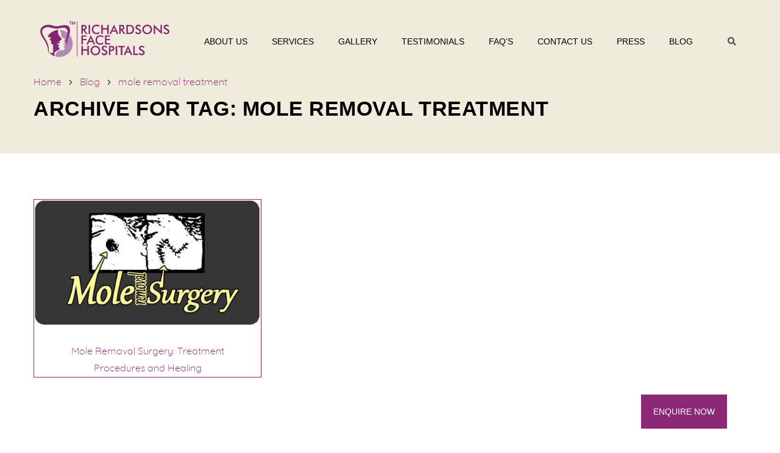

--- FILE ---
content_type: text/html; charset=UTF-8
request_url: https://facesurgeon.in/tag/mole-removal-treatment/
body_size: 49941
content:
<!DOCTYPE html>
<!--[if IE 7 ]>    <html lang="en-gb" class="isie ie7 oldie no-js"> <![endif]-->
<!--[if IE 8 ]>    <html lang="en-gb" class="isie ie8 oldie no-js"> <![endif]-->
<!--[if IE 9 ]>    <html lang="en-gb" class="isie ie9 no-js"> <![endif]-->
<!--[if (gt IE 9)|!(IE)]><!--> <html lang="en-GB" prefix="og: https://ogp.me/ns#"> <!--<![endif]-->
<head><meta charset="UTF-8"><script>if(navigator.userAgent.match(/MSIE|Internet Explorer/i)||navigator.userAgent.match(/Trident\/7\..*?rv:11/i)){var href=document.location.href;if(!href.match(/[?&]nowprocket/)){if(href.indexOf("?")==-1){if(href.indexOf("#")==-1){document.location.href=href+"?nowprocket=1"}else{document.location.href=href.replace("#","?nowprocket=1#")}}else{if(href.indexOf("#")==-1){document.location.href=href+"&nowprocket=1"}else{document.location.href=href.replace("#","&nowprocket=1#")}}}}</script><script>(()=>{class RocketLazyLoadScripts{constructor(){this.v="2.0.3",this.userEvents=["keydown","keyup","mousedown","mouseup","mousemove","mouseover","mouseenter","mouseout","mouseleave","touchmove","touchstart","touchend","touchcancel","wheel","click","dblclick","input","visibilitychange"],this.attributeEvents=["onblur","onclick","oncontextmenu","ondblclick","onfocus","onmousedown","onmouseenter","onmouseleave","onmousemove","onmouseout","onmouseover","onmouseup","onmousewheel","onscroll","onsubmit"]}async t(){this.i(),this.o(),/iP(ad|hone)/.test(navigator.userAgent)&&this.h(),this.u(),this.l(this),this.m(),this.k(this),this.p(this),this._(),await Promise.all([this.R(),this.L()]),this.lastBreath=Date.now(),this.S(this),this.P(),this.D(),this.O(),this.M(),await this.C(this.delayedScripts.normal),await this.C(this.delayedScripts.defer),await this.C(this.delayedScripts.async),this.F("domReady"),await this.T(),await this.j(),await this.I(),this.F("windowLoad"),await this.A(),window.dispatchEvent(new Event("rocket-allScriptsLoaded")),this.everythingLoaded=!0,this.lastTouchEnd&&await new Promise((t=>setTimeout(t,500-Date.now()+this.lastTouchEnd))),this.H(),this.F("all"),this.U(),this.W()}i(){this.CSPIssue=sessionStorage.getItem("rocketCSPIssue"),document.addEventListener("securitypolicyviolation",(t=>{this.CSPIssue||"script-src-elem"!==t.violatedDirective||"data"!==t.blockedURI||(this.CSPIssue=!0,sessionStorage.setItem("rocketCSPIssue",!0))}),{isRocket:!0})}o(){window.addEventListener("pageshow",(t=>{this.persisted=t.persisted,this.realWindowLoadedFired=!0}),{isRocket:!0}),window.addEventListener("pagehide",(()=>{this.onFirstUserAction=null}),{isRocket:!0})}h(){let t;function e(e){t=e}window.addEventListener("touchstart",e,{isRocket:!0}),window.addEventListener("touchend",(function i(o){Math.abs(o.changedTouches[0].pageX-t.changedTouches[0].pageX)<10&&Math.abs(o.changedTouches[0].pageY-t.changedTouches[0].pageY)<10&&o.timeStamp-t.timeStamp<200&&(o.target.dispatchEvent(new PointerEvent("click",{target:o.target,bubbles:!0,cancelable:!0,detail:1})),event.preventDefault(),window.removeEventListener("touchstart",e,{isRocket:!0}),window.removeEventListener("touchend",i,{isRocket:!0}))}),{isRocket:!0})}q(t){this.userActionTriggered||("mousemove"!==t.type||this.firstMousemoveIgnored?"keyup"===t.type||"mouseover"===t.type||"mouseout"===t.type||(this.userActionTriggered=!0,this.onFirstUserAction&&this.onFirstUserAction()):this.firstMousemoveIgnored=!0),"click"===t.type&&t.preventDefault(),this.savedUserEvents.length>0&&(t.stopPropagation(),t.stopImmediatePropagation()),"touchstart"===this.lastEvent&&"touchend"===t.type&&(this.lastTouchEnd=Date.now()),"click"===t.type&&(this.lastTouchEnd=0),this.lastEvent=t.type,this.savedUserEvents.push(t)}u(){this.savedUserEvents=[],this.userEventHandler=this.q.bind(this),this.userEvents.forEach((t=>window.addEventListener(t,this.userEventHandler,{passive:!1,isRocket:!0})))}U(){this.userEvents.forEach((t=>window.removeEventListener(t,this.userEventHandler,{passive:!1,isRocket:!0}))),this.savedUserEvents.forEach((t=>{t.target.dispatchEvent(new window[t.constructor.name](t.type,t))}))}m(){this.eventsMutationObserver=new MutationObserver((t=>{const e="return false";for(const i of t){if("attributes"===i.type){const t=i.target.getAttribute(i.attributeName);t&&t!==e&&(i.target.setAttribute("data-rocket-"+i.attributeName,t),i.target["rocket"+i.attributeName]=new Function("event",t),i.target.setAttribute(i.attributeName,e))}"childList"===i.type&&i.addedNodes.forEach((t=>{if(t.nodeType===Node.ELEMENT_NODE)for(const i of t.attributes)this.attributeEvents.includes(i.name)&&i.value&&""!==i.value&&(t.setAttribute("data-rocket-"+i.name,i.value),t["rocket"+i.name]=new Function("event",i.value),t.setAttribute(i.name,e))}))}})),this.eventsMutationObserver.observe(document,{subtree:!0,childList:!0,attributeFilter:this.attributeEvents})}H(){this.eventsMutationObserver.disconnect(),this.attributeEvents.forEach((t=>{document.querySelectorAll("[data-rocket-"+t+"]").forEach((e=>{e.setAttribute(t,e.getAttribute("data-rocket-"+t)),e.removeAttribute("data-rocket-"+t)}))}))}k(t){Object.defineProperty(HTMLElement.prototype,"onclick",{get(){return this.rocketonclick||null},set(e){this.rocketonclick=e,this.setAttribute(t.everythingLoaded?"onclick":"data-rocket-onclick","this.rocketonclick(event)")}})}S(t){function e(e,i){let o=e[i];e[i]=null,Object.defineProperty(e,i,{get:()=>o,set(s){t.everythingLoaded?o=s:e["rocket"+i]=o=s}})}e(document,"onreadystatechange"),e(window,"onload"),e(window,"onpageshow");try{Object.defineProperty(document,"readyState",{get:()=>t.rocketReadyState,set(e){t.rocketReadyState=e},configurable:!0}),document.readyState="loading"}catch(t){console.log("WPRocket DJE readyState conflict, bypassing")}}l(t){this.originalAddEventListener=EventTarget.prototype.addEventListener,this.originalRemoveEventListener=EventTarget.prototype.removeEventListener,this.savedEventListeners=[],EventTarget.prototype.addEventListener=function(e,i,o){o&&o.isRocket||!t.B(e,this)&&!t.userEvents.includes(e)||t.B(e,this)&&!t.userActionTriggered||e.startsWith("rocket-")||t.everythingLoaded?t.originalAddEventListener.call(this,e,i,o):t.savedEventListeners.push({target:this,remove:!1,type:e,func:i,options:o})},EventTarget.prototype.removeEventListener=function(e,i,o){o&&o.isRocket||!t.B(e,this)&&!t.userEvents.includes(e)||t.B(e,this)&&!t.userActionTriggered||e.startsWith("rocket-")||t.everythingLoaded?t.originalRemoveEventListener.call(this,e,i,o):t.savedEventListeners.push({target:this,remove:!0,type:e,func:i,options:o})}}F(t){"all"===t&&(EventTarget.prototype.addEventListener=this.originalAddEventListener,EventTarget.prototype.removeEventListener=this.originalRemoveEventListener),this.savedEventListeners=this.savedEventListeners.filter((e=>{let i=e.type,o=e.target||window;return"domReady"===t&&"DOMContentLoaded"!==i&&"readystatechange"!==i||("windowLoad"===t&&"load"!==i&&"readystatechange"!==i&&"pageshow"!==i||(this.B(i,o)&&(i="rocket-"+i),e.remove?o.removeEventListener(i,e.func,e.options):o.addEventListener(i,e.func,e.options),!1))}))}p(t){let e;function i(e){return t.everythingLoaded?e:e.split(" ").map((t=>"load"===t||t.startsWith("load.")?"rocket-jquery-load":t)).join(" ")}function o(o){function s(e){const s=o.fn[e];o.fn[e]=o.fn.init.prototype[e]=function(){return this[0]===window&&t.userActionTriggered&&("string"==typeof arguments[0]||arguments[0]instanceof String?arguments[0]=i(arguments[0]):"object"==typeof arguments[0]&&Object.keys(arguments[0]).forEach((t=>{const e=arguments[0][t];delete arguments[0][t],arguments[0][i(t)]=e}))),s.apply(this,arguments),this}}if(o&&o.fn&&!t.allJQueries.includes(o)){const e={DOMContentLoaded:[],"rocket-DOMContentLoaded":[]};for(const t in e)document.addEventListener(t,(()=>{e[t].forEach((t=>t()))}),{isRocket:!0});o.fn.ready=o.fn.init.prototype.ready=function(i){function s(){parseInt(o.fn.jquery)>2?setTimeout((()=>i.bind(document)(o))):i.bind(document)(o)}return t.realDomReadyFired?!t.userActionTriggered||t.fauxDomReadyFired?s():e["rocket-DOMContentLoaded"].push(s):e.DOMContentLoaded.push(s),o([])},s("on"),s("one"),s("off"),t.allJQueries.push(o)}e=o}t.allJQueries=[],o(window.jQuery),Object.defineProperty(window,"jQuery",{get:()=>e,set(t){o(t)}})}P(){const t=new Map;document.write=document.writeln=function(e){const i=document.currentScript,o=document.createRange(),s=i.parentElement;let n=t.get(i);void 0===n&&(n=i.nextSibling,t.set(i,n));const c=document.createDocumentFragment();o.setStart(c,0),c.appendChild(o.createContextualFragment(e)),s.insertBefore(c,n)}}async R(){return new Promise((t=>{this.userActionTriggered?t():this.onFirstUserAction=t}))}async L(){return new Promise((t=>{document.addEventListener("DOMContentLoaded",(()=>{this.realDomReadyFired=!0,t()}),{isRocket:!0})}))}async I(){return this.realWindowLoadedFired?Promise.resolve():new Promise((t=>{window.addEventListener("load",t,{isRocket:!0})}))}M(){this.pendingScripts=[];this.scriptsMutationObserver=new MutationObserver((t=>{for(const e of t)e.addedNodes.forEach((t=>{"SCRIPT"!==t.tagName||t.noModule||t.isWPRocket||this.pendingScripts.push({script:t,promise:new Promise((e=>{const i=()=>{const i=this.pendingScripts.findIndex((e=>e.script===t));i>=0&&this.pendingScripts.splice(i,1),e()};t.addEventListener("load",i,{isRocket:!0}),t.addEventListener("error",i,{isRocket:!0}),setTimeout(i,1e3)}))})}))})),this.scriptsMutationObserver.observe(document,{childList:!0,subtree:!0})}async j(){await this.J(),this.pendingScripts.length?(await this.pendingScripts[0].promise,await this.j()):this.scriptsMutationObserver.disconnect()}D(){this.delayedScripts={normal:[],async:[],defer:[]},document.querySelectorAll("script[type$=rocketlazyloadscript]").forEach((t=>{t.hasAttribute("data-rocket-src")?t.hasAttribute("async")&&!1!==t.async?this.delayedScripts.async.push(t):t.hasAttribute("defer")&&!1!==t.defer||"module"===t.getAttribute("data-rocket-type")?this.delayedScripts.defer.push(t):this.delayedScripts.normal.push(t):this.delayedScripts.normal.push(t)}))}async _(){await this.L();let t=[];document.querySelectorAll("script[type$=rocketlazyloadscript][data-rocket-src]").forEach((e=>{let i=e.getAttribute("data-rocket-src");if(i&&!i.startsWith("data:")){i.startsWith("//")&&(i=location.protocol+i);try{const o=new URL(i).origin;o!==location.origin&&t.push({src:o,crossOrigin:e.crossOrigin||"module"===e.getAttribute("data-rocket-type")})}catch(t){}}})),t=[...new Map(t.map((t=>[JSON.stringify(t),t]))).values()],this.N(t,"preconnect")}async $(t){if(await this.G(),!0!==t.noModule||!("noModule"in HTMLScriptElement.prototype))return new Promise((e=>{let i;function o(){(i||t).setAttribute("data-rocket-status","executed"),e()}try{if(navigator.userAgent.includes("Firefox/")||""===navigator.vendor||this.CSPIssue)i=document.createElement("script"),[...t.attributes].forEach((t=>{let e=t.nodeName;"type"!==e&&("data-rocket-type"===e&&(e="type"),"data-rocket-src"===e&&(e="src"),i.setAttribute(e,t.nodeValue))})),t.text&&(i.text=t.text),t.nonce&&(i.nonce=t.nonce),i.hasAttribute("src")?(i.addEventListener("load",o,{isRocket:!0}),i.addEventListener("error",(()=>{i.setAttribute("data-rocket-status","failed-network"),e()}),{isRocket:!0}),setTimeout((()=>{i.isConnected||e()}),1)):(i.text=t.text,o()),i.isWPRocket=!0,t.parentNode.replaceChild(i,t);else{const i=t.getAttribute("data-rocket-type"),s=t.getAttribute("data-rocket-src");i?(t.type=i,t.removeAttribute("data-rocket-type")):t.removeAttribute("type"),t.addEventListener("load",o,{isRocket:!0}),t.addEventListener("error",(i=>{this.CSPIssue&&i.target.src.startsWith("data:")?(console.log("WPRocket: CSP fallback activated"),t.removeAttribute("src"),this.$(t).then(e)):(t.setAttribute("data-rocket-status","failed-network"),e())}),{isRocket:!0}),s?(t.fetchPriority="high",t.removeAttribute("data-rocket-src"),t.src=s):t.src="data:text/javascript;base64,"+window.btoa(unescape(encodeURIComponent(t.text)))}}catch(i){t.setAttribute("data-rocket-status","failed-transform"),e()}}));t.setAttribute("data-rocket-status","skipped")}async C(t){const e=t.shift();return e?(e.isConnected&&await this.$(e),this.C(t)):Promise.resolve()}O(){this.N([...this.delayedScripts.normal,...this.delayedScripts.defer,...this.delayedScripts.async],"preload")}N(t,e){this.trash=this.trash||[];let i=!0;var o=document.createDocumentFragment();t.forEach((t=>{const s=t.getAttribute&&t.getAttribute("data-rocket-src")||t.src;if(s&&!s.startsWith("data:")){const n=document.createElement("link");n.href=s,n.rel=e,"preconnect"!==e&&(n.as="script",n.fetchPriority=i?"high":"low"),t.getAttribute&&"module"===t.getAttribute("data-rocket-type")&&(n.crossOrigin=!0),t.crossOrigin&&(n.crossOrigin=t.crossOrigin),t.integrity&&(n.integrity=t.integrity),t.nonce&&(n.nonce=t.nonce),o.appendChild(n),this.trash.push(n),i=!1}})),document.head.appendChild(o)}W(){this.trash.forEach((t=>t.remove()))}async T(){try{document.readyState="interactive"}catch(t){}this.fauxDomReadyFired=!0;try{await this.G(),document.dispatchEvent(new Event("rocket-readystatechange")),await this.G(),document.rocketonreadystatechange&&document.rocketonreadystatechange(),await this.G(),document.dispatchEvent(new Event("rocket-DOMContentLoaded")),await this.G(),window.dispatchEvent(new Event("rocket-DOMContentLoaded"))}catch(t){console.error(t)}}async A(){try{document.readyState="complete"}catch(t){}try{await this.G(),document.dispatchEvent(new Event("rocket-readystatechange")),await this.G(),document.rocketonreadystatechange&&document.rocketonreadystatechange(),await this.G(),window.dispatchEvent(new Event("rocket-load")),await this.G(),window.rocketonload&&window.rocketonload(),await this.G(),this.allJQueries.forEach((t=>t(window).trigger("rocket-jquery-load"))),await this.G();const t=new Event("rocket-pageshow");t.persisted=this.persisted,window.dispatchEvent(t),await this.G(),window.rocketonpageshow&&window.rocketonpageshow({persisted:this.persisted})}catch(t){console.error(t)}}async G(){Date.now()-this.lastBreath>45&&(await this.J(),this.lastBreath=Date.now())}async J(){return document.hidden?new Promise((t=>setTimeout(t))):new Promise((t=>requestAnimationFrame(t)))}B(t,e){return e===document&&"readystatechange"===t||(e===document&&"DOMContentLoaded"===t||(e===window&&"DOMContentLoaded"===t||(e===window&&"load"===t||e===window&&"pageshow"===t)))}static run(){(new RocketLazyLoadScripts).t()}}RocketLazyLoadScripts.run()})();</script>
	
	
    <meta name='viewport' content='width=device-width, initial-scale=1'>	<meta http-equiv="X-UA-Compatible" content="IE=edge">
	
<!-- Search Engine Optimization by Rank Math - https://rankmath.com/ -->
<title>Mole Removal Treatment &ndash; Richardson&#039;s Plastic Surgery Hospitals</title>
<link crossorigin data-rocket-preload as="font" href="https://facesurgeon.in/wp-content/themes/onelife/fonts/fa-solid-900.woff2" rel="preload">
<link crossorigin data-rocket-preload as="font" href="https://facesurgeon.in/wp-content/uploads/2022/07/Quicksand.woff2" rel="preload">
<link crossorigin data-rocket-preload as="font" href="https://facesurgeon.in/wp-content/plugins/revslider/public/assets/fonts/revicons/revicons.woff?5510888" rel="preload">
<style id="wpr-usedcss">img.emoji{display:inline!important;border:none!important;box-shadow:none!important;height:1em!important;width:1em!important;margin:0 .07em!important;vertical-align:-.1em!important;background:0 0!important;padding:0!important}:root :where(.wp-block-image figcaption){color:#555;font-size:13px;text-align:center}:where(.wp-block-group.has-background){padding:1.25em 2.375em}:root :where(.wp-block-template-part.has-background){margin-bottom:0;margin-top:0;padding:1.25em 2.375em}:root{--wp--preset--aspect-ratio--square:1;--wp--preset--aspect-ratio--4-3:4/3;--wp--preset--aspect-ratio--3-4:3/4;--wp--preset--aspect-ratio--3-2:3/2;--wp--preset--aspect-ratio--2-3:2/3;--wp--preset--aspect-ratio--16-9:16/9;--wp--preset--aspect-ratio--9-16:9/16;--wp--preset--color--black:#000000;--wp--preset--color--cyan-bluish-gray:#abb8c3;--wp--preset--color--white:#ffffff;--wp--preset--color--pale-pink:#f78da7;--wp--preset--color--vivid-red:#cf2e2e;--wp--preset--color--luminous-vivid-orange:#ff6900;--wp--preset--color--luminous-vivid-amber:#fcb900;--wp--preset--color--light-green-cyan:#7bdcb5;--wp--preset--color--vivid-green-cyan:#00d084;--wp--preset--color--pale-cyan-blue:#8ed1fc;--wp--preset--color--vivid-cyan-blue:#0693e3;--wp--preset--color--vivid-purple:#9b51e0;--wp--preset--color--primary:#b5ad8f;--wp--preset--color--secondary:#f0ebd8;--wp--preset--color--tertiary:#89cddf;--wp--preset--gradient--vivid-cyan-blue-to-vivid-purple:linear-gradient(135deg,rgba(6, 147, 227, 1) 0%,rgb(155, 81, 224) 100%);--wp--preset--gradient--light-green-cyan-to-vivid-green-cyan:linear-gradient(135deg,rgb(122, 220, 180) 0%,rgb(0, 208, 130) 100%);--wp--preset--gradient--luminous-vivid-amber-to-luminous-vivid-orange:linear-gradient(135deg,rgba(252, 185, 0, 1) 0%,rgba(255, 105, 0, 1) 100%);--wp--preset--gradient--luminous-vivid-orange-to-vivid-red:linear-gradient(135deg,rgba(255, 105, 0, 1) 0%,rgb(207, 46, 46) 100%);--wp--preset--gradient--very-light-gray-to-cyan-bluish-gray:linear-gradient(135deg,rgb(238, 238, 238) 0%,rgb(169, 184, 195) 100%);--wp--preset--gradient--cool-to-warm-spectrum:linear-gradient(135deg,rgb(74, 234, 220) 0%,rgb(151, 120, 209) 20%,rgb(207, 42, 186) 40%,rgb(238, 44, 130) 60%,rgb(251, 105, 98) 80%,rgb(254, 248, 76) 100%);--wp--preset--gradient--blush-light-purple:linear-gradient(135deg,rgb(255, 206, 236) 0%,rgb(152, 150, 240) 100%);--wp--preset--gradient--blush-bordeaux:linear-gradient(135deg,rgb(254, 205, 165) 0%,rgb(254, 45, 45) 50%,rgb(107, 0, 62) 100%);--wp--preset--gradient--luminous-dusk:linear-gradient(135deg,rgb(255, 203, 112) 0%,rgb(199, 81, 192) 50%,rgb(65, 88, 208) 100%);--wp--preset--gradient--pale-ocean:linear-gradient(135deg,rgb(255, 245, 203) 0%,rgb(182, 227, 212) 50%,rgb(51, 167, 181) 100%);--wp--preset--gradient--electric-grass:linear-gradient(135deg,rgb(202, 248, 128) 0%,rgb(113, 206, 126) 100%);--wp--preset--gradient--midnight:linear-gradient(135deg,rgb(2, 3, 129) 0%,rgb(40, 116, 252) 100%);--wp--preset--font-size--small:13px;--wp--preset--font-size--medium:20px;--wp--preset--font-size--large:36px;--wp--preset--font-size--x-large:42px;--wp--preset--spacing--20:0.44rem;--wp--preset--spacing--30:0.67rem;--wp--preset--spacing--40:1rem;--wp--preset--spacing--50:1.5rem;--wp--preset--spacing--60:2.25rem;--wp--preset--spacing--70:3.38rem;--wp--preset--spacing--80:5.06rem;--wp--preset--shadow--natural:6px 6px 9px rgba(0, 0, 0, .2);--wp--preset--shadow--deep:12px 12px 50px rgba(0, 0, 0, .4);--wp--preset--shadow--sharp:6px 6px 0px rgba(0, 0, 0, .2);--wp--preset--shadow--outlined:6px 6px 0px -3px rgba(255, 255, 255, 1),6px 6px rgba(0, 0, 0, 1);--wp--preset--shadow--crisp:6px 6px 0px rgba(0, 0, 0, 1)}:where(.is-layout-flex){gap:.5em}:where(.is-layout-grid){gap:.5em}:where(.wp-block-post-template.is-layout-flex){gap:1.25em}:where(.wp-block-post-template.is-layout-grid){gap:1.25em}:where(.wp-block-columns.is-layout-flex){gap:2em}:where(.wp-block-columns.is-layout-grid){gap:2em}:root :where(.wp-block-pullquote){font-size:1.5em;line-height:1.6}.column img,.vc_column_container img{max-width:100%;height:auto;display:inherit}@media screen and (-webkit-min-device-pixel-ratio:0){::i-block-chrome{width:54.2%}::i-block-chrome{display:block!important}::i-block-chrome{margin-top:60px}::i-block-chrome{margin-top:70px}::i-block-chrome{bottom:-15.0660px}}.dt-sc-counter{float:left;clear:both;width:100%;margin:0;padding:0}.caroufredsel_wrapper{margin-bottom:0!important}.dt-sc-testimonial-carousel li{display:block;float:left;margin:0;padding:0}.dt-sc-testimonial-container{text-align:center}.dt-sc-testimonial-images{float:none;display:inline-block;margin:0;padding:0;width:100%;position:relative}.dt-sc-testimonial-images li{display:inline;float:none;display:inline-block;margin:0;padding:0;line-height:0}.dt-sc-testimonial-images li a{line-height:0;display:inline-block;padding:0 10px;box-sizing:border-box;width:100%}.dt-sc-testimonial-images li a img{width:120px;height:auto;border-radius:50%;opacity:.3;transform:scale(.8)}.dt-sc-testimonial-images li:nth-child(5){clear:both}.dt-sc-testimonial-images li.selected a img{opacity:1;transform:scale(1)}.dt-sc-testimonial-images li a img{transition:all .3s linear}.dt-sc-testimonial-images li a{transition:none}.dt-sc-testimonial-images li div{width:100%;margin:0;padding:0;display:inline-block}.show-more-lnk{cursor:pointer}@media screen and (-webkit-min-device-pixel-ratio:0){::i-block-chrome{top:-35.962px}::i-block-chrome{bottom:-35.962px}}.dt-sc-toggle-content{clear:both;padding:15px 0 25px 50px;margin:0;display:none;box-sizing:border-box}.alignright .dt-sc-toggle-content{padding-right:30px}.dt-sc-partners-carousel-wrapper{clear:both;display:block;float:left;margin:0 0 67px -30px;padding:0;width:100%;width:calc(100%+30px);position:relative}.dt-sc-partners-carousel li{display:block;float:left;margin:0 0 0 30px}.dt-sc-partners-carousel li img{max-width:100%;margin:0 auto}.dt-sc-images-wrapper{clear:both;display:block;float:left;margin:0;padding:0;width:100%;position:relative}.dt-sc-images-carousel li{display:block;float:left;margin:0}.dt-sc-images-carousel li img{max-width:100%}.dt-sc-images-wrapper{margin-left:0;width:100%;float:left}.dt-sc-tabs-horizontal-frame-content{float:left;clear:both;width:100%;margin:0;padding:30px 0 0}.dt-sc-tabs-horizontal-content{float:left;clear:both;width:100%;margin:0;padding:20px 0}.dt-sc-tabs-vertical-frame{float:left;width:31.7%;margin:0 -1px 1px 0;padding:0}.dt-sc-tabs-vertical-frame>li{float:left;display:block;padding:0;margin-top:1px;width:100%;position:relative;z-index:9}.dt-sc-tabs-vertical-frame>li>a{border:1px solid;border-right:1px solid transparent;border-left-width:0;border-top-width:0;display:block;margin:0 0 -1px;padding:30px 14px 28px;font-size:18px;line-height:normal;text-transform:inherit}.vc_col-sm-6 .dt-sc-tabs-vertical-frame>li>a{padding:18px 14px}.dt-sc-tabs-vertical-frame>li>a>span{float:left;margin:0 15px 0 0;position:relative;top:2px}.dt-sc-tabs-vertical-frame>li:first-child>a{border-top:1px solid}.dt-sc-tabs-vertical-frame>li:last-child>a{border-bottom-width:0}.dt-sc-tabs-vertical-frame>li>a.current{position:relative;z-index:1}.dt-sc-tabs-vertical-frame-content{float:left;width:68.3%;width:calc(68.3%+1px);margin:0;padding:20px 30px;border:1px solid rgba(0,0,0,.1);border-bottom:0;box-sizing:border-box;position:relative}.dt-sc-tabs-vertical-frame-content h4{text-transform:none}.dt-sc-tabs-vertical{width:32%;margin:0 -1px 1px 0;padding:0;float:left;padding:20px 0 40px;border-right:2px solid}.dt-sc-tabs-vertical>li{float:left;display:block;margin:0;padding:0;width:100%}.dt-sc-tabs-vertical>li>a{border-bottom:1px solid;float:left;margin:0;padding:15px 20px 15px 0;font-size:18px;line-height:normal;text-transform:inherit;width:100%;box-sizing:border-box}.dt-sc-tabs-vertical>li>a.current{position:relative;z-index:1}.dt-sc-tabs-vertical>li>a.current:before{position:absolute;right:-20px;top:50%;margin:auto;content:"";display:block;width:0;height:0;border-top:26px solid transparent;border-bottom:26px solid transparent;border-left:20px solid #fff;z-index:2;transform:translateY(-50%)}.dt-sc-tabs-vertical>li>a.current:after{position:absolute;right:-23px;top:50%;margin:auto;content:"";display:block;width:0;height:0;border-top:29px solid transparent;border-bottom:29px solid transparent;border-left:23px solid;z-index:1;transform:translateY(-50%)}.dt-sc-tabs-vertical>li>a>span{float:left;margin:0 10px 0 0;position:relative;top:4px}.dt-sc-tabs-vertical-content{float:left;width:68%;margin:0;padding:20px 0 20px 80px;box-sizing:border-box;position:relative}.decimal{list-style-type:decimal}.dt-sc-twitter-carousel-wrapper{clear:both}.dt-sc-progress{margin:60px 0 0;clear:both;display:block;height:15px;padding:5px}.dt-sc-progress .dt-sc-bar{position:relative}.dt-sc-bar-text{margin:-36px 0 0}.dt-sc-progress .dt-sc-bar-text span{float:right;display:inline-block;position:relative;width:30px;height:17.32px;margin:8.66px 0;top:-10px;font-size:10px;text-align:center;line-height:17px;right:-15px}.dt-sc-progress .dt-sc-bar-text span:after,.dt-sc-progress .dt-sc-bar-text span:before{content:"";position:absolute;width:0;border-left:15px solid transparent;border-right:15px solid transparent;left:0;right:0;margin:0 auto}.dt-sc-progress .dt-sc-bar-text span:before{bottom:100%;border-bottom:8.66px solid}.dt-sc-progress .dt-sc-bar-text span:after{top:100%;width:0;border-top:8.66px solid}@-webkit-keyframes progress-bar-stripes{from{background-position:-20px 0}to{background-position:0 0}}@-moz-keyframes progress-bar-stripes{from{background-position:-20px 0}to{background-position:0 0}}@-ms-keyframes progress-bar-stripes{from{background-position:-20px 0}to{background-position:0 0}}@-o-keyframes progress-bar-stripes{from{background-position:0 0}to{background-position:-20px 0}}@keyframes progress-bar-stripes{from{background-position:-20px 0}to{background-position:0 0}}.dt-sc-progress .dt-sc-bar{width:0;height:100%;float:left;background-repeat:repeat-x;box-shadow:inset 0 -1px 0 rgba(0,0,0,.15);box-sizing:border-box;transition:width .6s ease}.dt-sc-progress .dt-sc-bar+.dt-sc-bar{box-shadow:inset 1px 0 0 rgba(0,0,0,.15),inset 0 -1px 0 rgba(0,0,0,.15)}.dt-sc-progress.active .dt-sc-bar{animation:2s linear infinite progress-bar-stripes}.dt-sc-donutchart{text-align:center;margin:0 auto 30px}.donutchart-text{font-weight:300!important}#tiptip_holder{display:none;position:absolute;top:0;left:0;z-index:99999}#tiptip_content{padding:8px 10px;color:#fff;font-size:12px;line-height:normal;background:rgba(0,0,0,.8);border-radius:5px}#tiptip_arrow,#tiptip_arrow_inner{position:absolute;border-color:transparent;border-style:solid;border-width:6px;height:0;width:0;opacity:.85}.dt-sc-video-manager-right.wpb_column{height:505px;margin-bottom:18px;margin-top:18px}.dt-sc-video-item{float:left;margin-bottom:18px;overflow:hidden;padding:0 95px 0 65px;position:relative;width:100%;box-sizing:border-box}.dt-sc-video-item:last-child{margin-bottom:0}.dt-sc-vitem-thumb{bottom:0;float:left;max-width:150px;position:absolute;left:65px;top:0;width:22%;z-index:9}.dt-sc-vitem-thumb:before{border:2px solid #fff;bottom:0;content:"";left:0;position:absolute;right:0;top:0}.dt-sc-video-item.active h2,.dt-sc-video-item.active p,.dt-sc-video-item:hover h2,.dt-sc-video-item:hover p{color:#eeebe8}.dt-sc-video-wrapper{float:left;position:relative}.dt-sc-video-wrapper .video-overlay-inner{bottom:0;display:block;height:100px;left:0;margin:auto;position:absolute;right:0;top:0}.dt-sc-video-wrapper .video-overlay-inner a{width:70px;height:70px;display:inline-block;background:#7fa329;border-radius:40px}.dt-sc-video-wrapper .video-overlay-inner a span{color:#fff;font-size:20px;line-height:70px}.dt-sc-video-wrapper .video-overlay-inner a:hover{background-color:#577215}.dt-sc-video-wrapper .video-overlay-inner h2{font-family:Lato,sans-serif;margin-top:10px;margin-bottom:0}.dt-sc-video-wrapper .video-overlay-inner h2,.dt-sc-video-wrapper .video-overlay-inner p{color:rgba(255,255,255,.5)}.dt-sc-video-item:hover{cursor:pointer}.nicescroll-rails.dt-sc-skin{background-color:#87b3c0;left:auto!important;right:20px!important}.hotspot{overflow:hidden;padding:0;position:absolute;display:block;border-radius:100px;height:40px;width:40px;position:absolute;opacity:1;z-index:1;cursor:pointer}.hotspot span{text-align:center;padding:0;position:absolute;min-width:140px;background:rgba(255,255,255,.9);margin-left:40px;top:50%;transform:translateY(-50%);height:40px;line-height:40px;border-radius:40px;padding:0 20px}.hotspot span:hover{color:#fff}.inherit h1,.inherit h2,.inherit h4{text-transform:inherit}@media screen and (-webkit-min-device-pixel-ratio:0){.hotspot span,::i-block-chrome{margin-top:-20px}::i-block-chrome{z-index:-1}::i-block-chrome{font-weight:500}::i-block-chrome{border:0;box-shadow:0 0 0 2px rgba(0,0,0,.1)}::i-block-chrome{width:100%;text-align:center}::i-block-chrome{content:"";display:block!important;position:absolute;top:0;left:0;width:25%;height:2px;background:#fff;z-index:9}::i-block-chrome{content:"";display:block!important;position:absolute;top:0;right:0;width:25%;height:2px;background:#fff;z-index:9}::i-block-chrome{position:relative!important}::i-block-chrome{line-height:0}}#primary.page-with-sidebar .dt-sc-team-carousel-wrapper{min-height:500px}#primary.page-with-sidebar .dt-sc-team-carousel-wrapper .caroufredsel_wrapper{height:500px!important}.widget_text .custom-social li a span{font-family:"Font Awesome 5 Brands";font-weight:700}.baSlider{width:100%}.baSlider,.baSlider>.frame{overflow-y:hidden;overflow-x:hidden}.baSlider>.frame{position:relative}.baSlider>.frame>.after{overflow:hidden;left:0;top:0;width:100%;position:relative;z-index:2}.baSlider.horizontal>.frame>.after{border-right:2px dashed #fff}.baSlider.vertical>.frame>.after{border-bottom:2px dashed #fff}.baSlider>.frame>.before{left:0;top:0;width:100%;position:absolute;z-index:1}[class*=" Defaults-"]{font-family:Defaults;speak:none;font-style:normal;font-weight:400;font-variant:normal;text-transform:none;line-height:1;-webkit-font-smoothing:antialiased;-moz-osx-font-smoothing:grayscale}body{font-weight:400;font-size:16px;line-height:28px;font-family:Quicksand,sans-serif}body,html{overflow-x:hidden;width:100%}*{box-sizing:border-box}button,input.text,input[type=button],input[type=date],input[type=email],input[type=number],input[type=password],input[type=range],input[type=reset],input[type=search],input[type=submit],input[type=tel],input[type=text],input[type=url],select,textarea{font-family:Quicksand,sans-serif}h1,h2,h4{line-height:normal;font-weight:400;margin-bottom:20px;text-transform:uppercase;letter-spacing:.5px}h1{font-size:40px}h2{font-size:30px}h4{font-size:20px}h2{line-height:36px}h4{line-height:33px}h2 span{font-size:16px}.h2 h4,h2{font-size:30px;font-weight:400;letter-spacing:.5px}#header,#header-wrapper,#logo,#main,#main-header-wrapper,#main-header-wrapper .container,#main-menu .menu>li.menu-item-has-children:hover:after,#main-menu ul li.menu-item-simple-parent li a .fa,.blog-entry,.button,.entry-format,.entry-format a:before,.entry-format:after,.entry-format:before,.fullwidth-header.semi-transparent-header .is-sticky .main-header-wrapper,.fullwidth-header.semi-transparent-header .main-header-wrapper,.main-header,.megamenu-child-container .sub-menu>li>ul li a .fa,.menu-icons-wrapper,.menu-icons-wrapper .search a span,.pagination ul li a i,.selection-box:after,.selection-box:before,.sticky-wrapper,.sticky-wrapper.is-sticky #main-header-wrapper,.widget ul li:before,a,a img,a:after,a:before,a:hover:after,a:hover:before,header form#searchform,input,input[type=reset],input[type=submit],li,li.menu-item-has-children:before,li:hover:before,select,span{transition:all .3s linear}#main-menu .menu>li.menu-item-has-children:hover:before{transition:all .6s ease}a img{border:0}p{margin-bottom:10px}strong{font-weight:700}em{font-style:italic}address{display:block;margin:10px 0 20px}sub{font-size:75%;position:relative;vertical-align:baseline}sub{bottom:-3px}code,ul{margin-bottom:20px}ul{list-style-type:disc;list-style-position:inside}li ul{list-style-type:disc;padding-left:20px;margin:10px 0 0}li{padding-bottom:10px}li ul{margin-bottom:0}li ul li:last-child{padding-bottom:0}table{border-collapse:separate;border-spacing:0;margin-bottom:20px;width:100%;clear:both;border-top:1px solid rgba(0,0,0,.1)}th{color:#fff;border-bottom:1px solid rgba(0,0,0,.1);padding:15px;font-size:14px;line-height:normal;font-weight:600;text-transform:uppercase;text-align:center}td{border-bottom:1px solid rgba(0,0,0,.1);font-size:14px;line-height:normal;text-align:center;padding:13px 15px}th a,th a:hover{color:#fff}td a:hover,th a:hover{text-decoration:underline}small{font-size:smaller}input.text,input[type=date],input[type=email],input[type=number],input[type=password],input[type=range],input[type=search],input[type=tel],input[type=text],input[type=url],select,textarea{font-size:13px}input.text,input[type=date],input[type=email],input[type=number],input[type=password],input[type=range],input[type=search],input[type=tel],input[type=text],input[type=url]{border:1px solid;padding:21px 50px 21px 15px;height:60px;display:block;margin:0;width:100%;box-sizing:border-box}textarea{border:1px solid;padding:21px 50px 21px 15px;line-height:normal;width:100%;float:left}textarea{height:190px;overflow:auto}select{border:1px solid;outline:0;width:100%;margin:0;padding:21px 50px 21px 15px;height:60px;appearance:none;cursor:pointer;text-indent:.01px;text-overflow:''}select::-ms-expand{display:none}button,input[type=button],input[type=reset],input[type=submit]{border:0;text-transform:uppercase;font-weight:700;margin:10px 0 0;font-size:14px;padding:11px 20px;height:60px;float:left;cursor:pointer}input[type=submit]::-moz-focus-inner{border:0;padding:0;margin-top:-1px;margin-bottom:-1px}#searchform{clear:both}.selection-box{position:relative;clear:both}.selection-box:after,.selection-box:before{content:"";pointer-events:none;position:absolute}.selection-box:before{z-index:1;right:23px;top:5px;bottom:0;height:0;margin:auto;border-left:7px solid transparent;border-right:7px solid transparent;border-top:7px solid}.selection-box:after{width:60px;height:60px;right:0;top:0}.selection-box select{margin-top:0}.alignright,img.alignright{display:inline;float:right;margin-left:20px}.alignright{text-align:right}.alignright{margin:auto}.column{margin:0 0 0 2%;float:left;min-height:1px;position:relative;box-sizing:border-box}.column.first{margin-left:0;clear:both}.dt-sc-one-third{width:32%}.column img,.wpb_column img{max-width:100%;height:auto;display:inherit}img{max-width:100%;height:auto}.dt-sc-one-third iframe,iframe{max-width:100%}embed,iframe,object,video{max-width:100%}.column.no-space{margin-left:0;margin-right:0}.column.no-space.dt-sc-one-third{width:33.333333%}.widget ul{padding:0;margin:0;width:100%;float:left;clear:both}.widget ul li{display:block;clear:both;margin:0;padding:10px 0 10px 20px;width:100%;border-bottom:1px solid;box-sizing:border-box;position:relative}.widget li:last-child{border-bottom:0}.widget ul li>a{display:inline-block;line-height:24px;width:100%;box-sizing:border-box;color:#000}.widget ul li:last-child>a{padding-bottom:0}.widget ul li:first-child{padding-top:0}.widget ul li:before{content:"\f292";font-family:FontAwesome;font-size:11px;left:0;position:absolute;top:10px}.widget ul li:first-child:before{top:0}.widget.widget_text ul li{padding:0}.widget.widget_text ul li>a{padding:10px 0 10px 20px}.widget.widget_text ul li:first-child>a{padding-top:0}.widget_text ul.no-border li{border:0}.widget_text ul.no-bullet li a{padding-left:0}.widget_text ul.no-bullet li:before,.widget_text ul.no-bullet li:hover:before{content:""}.widget_text ul.custom-social li{float:left;width:auto;clear:none;margin-right:20px;line-height:normal}.widget_text ul.custom-social li a span{font-size:14px;margin:0}.widget #searchform{position:relative}.widget #searchform .container{width:100%}.widget #searchform input[type=text]{padding-right:70px}.widget #searchform input[type=submit]{position:absolute;right:0;top:0;border-radius:0;padding:18px 20px 17px;margin:0;height:60px}@media screen and (-webkit-min-device-pixel-ratio:0){::i-block-chrome{display:inline}.widget #searchform input[type=text],::i-block-chrome{padding:0 0 0 10px}::i-block-chrome{border-right:0}}.container{width:1170px;margin:0 auto;position:relative;clear:both}#main{float:left;clear:both;width:100%;margin:0;padding:0;display:block}#primary{width:870px;margin:0;padding:0;float:left;position:relative}#primary.content-full-width{width:100%}#secondary-left,#secondary-right{width:270px;margin:0;float:left;padding:0;position:relative;z-index:1}#secondary-right{float:right}.wrapper{clear:both;width:100%;margin:0;padding:0;float:left}.layout-boxed .wrapper{width:1250px;margin:0 auto;float:none}.inner-wrapper{margin:0;width:100%;float:left;padding:0;overflow:hidden}.layout-boxed .inner-wrapper{background:#fff;overflow-x:hidden}.vertical-align-middle .container{height:100%}#header-wrapper{float:left;width:100%;margin:0;padding:0}#header{width:100%;margin:0;padding:0;float:left;position:relative;z-index:10000}.main-header-wrapper{position:absolute;left:0;top:0;width:100%;backface-visibility:hidden;z-index:2}.main-header{float:left;width:100%;padding:0;margin:0;position:relative;z-index:1}.is-sticky .main-header{border-bottom:1px solid transparent}.sticky-wrapper.is-sticky #main-header-wrapper{border-bottom:1px solid rgba(0,0,0,.1)}.left-header #logo a img{position:static}.main-header #searchform{border:1px solid;padding:13px 15px;max-width:250px;position:relative;margin:28px 0 0}.main-header #searchform:before{content:"\f002";position:absolute;font-family:FontAwesome;font-size:14px;right:15px;top:-4px;bottom:0;margin:auto;height:22px}.main-header #searchform input[type=text]{border:0;background:0;padding:0;text-transform:uppercase;font-size:12px;width:220px;height:20px;line-height:20px}.main-header #searchform label span{display:none}.main-header #searchform input[type=submit]{width:45px;height:42px;margin:0;padding:0;position:absolute;right:0;top:0;z-index:1;cursor:pointer;background:0;text-indent:-9999px}#logo{float:left;padding:0;margin:0}@media screen and (-webkit-min-device-pixel-ratio:0){#logo,::i-block-chrome{height:auto;width:153px}::i-block-chrome{border-left-width:34px;border-right-width:34px}}#logo a{display:block;height:70px;line-height:70px;overflow:hidden;padding:10px 0}#logo a img{position:absolute;top:44%;transform:translateY(-50%)}.menu-icons-wrapper{float:right;margin:0 0 0 10px;padding:10px 0;height:70px}.menu-icons-wrapper .search{float:left;margin:0 10px}.menu-icons-wrapper div:last-child{margin-right:0}.menu-icons-wrapper .search a{font-size:14px}.menu-icons-wrapper .search a span{line-height:70px;padding:22px 0}.menu-icons-wrapper .search{position:relative}.main-header .menu-icons-wrapper #searchform{margin:0}.menu-wrapper{float:right;margin:0 0 0 20px}#main-menu,#main-menu ul.menu{float:left;margin:0;padding:0}#main-menu ul.menu li{float:left;display:inline;margin:0;padding:0}#main-menu>.menu>li>a{float:left;padding:0 20px;line-height:90px;font-weight:400;font-size:14px;text-transform:uppercase;letter-spacing:.5px}.menu-active-highlight-grey #main-menu .menu>li{padding:23px 20px 15px}.menu-active-highlight-grey #main-menu .menu>li>a{padding:0;position:relative;letter-spacing:0}.header-on-slider .sticky-wrapper.is-sticky .menu-active-highlight-grey #main-menu .menu>li{padding:0 20px;display:inline-flex}.header-on-slider .sticky-wrapper.is-sticky .menu-icons-wrapper .search a span{padding:0}html{height:100%}.left-header #header-wrapper .main-header,.left-header #header-wrapper .main-header-wrapper{height:100%}.left-header #header-wrapper{width:260px;height:100%;position:fixed;left:0;top:0;z-index:9999}.left-header #header{height:100%}.left-header .main-header-wrapper{position:inherit}.left-header #logo,.left-header .menu-wrapper{width:100%;clear:both}.left-header #header-wrapper .container{width:100%;height:100%}.left-header #logo{margin:30px 0;text-align:center}.left-header #logo a{padding:30px 0}.left-header #main-menu .menu>li,.left-header #main-menu .menu>li>a{width:100%;box-sizing:border-box;padding:0}.left-header #main-menu>.menu>li>a{font-size:16px;font-weight:700;line-height:normal;padding:16px 25px 15px;width:100%}.left-header #header-wrapper .main-header-wrapper{box-shadow:2px 0 5px 0 rgba(77,77,77,.2)}.left-header #header-wrapper #main-menu .megamenu-child-container{padding:0}.left-header #main-menu .menu>li.menu-item-has-children:before{left:auto;right:-1px;top:15px;border-top:10px solid transparent;border-bottom:10px solid transparent;border-right:0 solid #fff}.left-header #main-menu .menu>li.menu-item-has-children:hover:before{border-right:10px solid #fff}.left-header{overflow-x:hidden}.left-header #main{padding-left:260px;box-sizing:border-box}.left-header .menu-icons-wrapper{display:none}.left-header #main-menu .menu>li>.megamenu-child-container{left:250px;top:-2px}.left-header #main-menu ul li.menu-item-simple-parent ul{left:260px;top:-12px}.left-header #main-menu ul li.menu-item-simple-parent ul ul{top:-21px;left:258px}.left-header #main-menu ul li.menu-item-simple-parent ul li{padding:0 30px}.left-header #main-menu .menu>li:last-child .megamenu-child-container,.left-header #main-menu .menu>li:nth-child(7) .megamenu-child-container,.left-header #main-menu .menu>li:nth-child(8) .megamenu-child-container{left:250px;bottom:0;top:auto}.left-header.left-header-boxed #main{padding-left:0}.left-header.left-header-boxed #header-wrapper{left:40px;top:40px;bottom:40px;height:auto}.left-header.left-header-boxed #logo{box-sizing:border-box;padding:20px;margin:0;text-align:center}#main-menu .menu>li>a{color:#000}.sticky-wrapper{width:100%;z-index:9999;float:left;position:relative}.sticky-wrapper .main-header-wrapper{z-index:9999}.sticky-wrapper.is-sticky{z-index:999999}.is-sticky #logo a{height:50px}.is-sticky #logo a img{max-height:100%;width:auto;height:auto;max-width:100%;top:45%}.is-sticky #main-menu .menu>li>a{line-height:90px}.is-sticky .menu-icons-wrapper{height:50px;padding:18px 0}.is-sticky .menu-icons-wrapper .search a span{line-height:50px}.header-on-slider .sticky-wrapper{position:absolute}.is-sticky #main-menu .menu>li:before{bottom:-2px}.is-sticky #main-menu .megamenu-child-container{top:71px}.is-sticky #main-menu ul li.menu-item-simple-parent ul{top:60px}.is-sticky #main-menu .menu>li.menu-item-has-children:before{top:61px}.is-sticky #main-menu .menu>li.menu-item-has-children:after{top:45px}.is-sticky #main-menu ul li.menu-item-simple-parent ul li ul{top:-21px}.is-sticky #main-menu .menu>li>.megamenu-child-container{border-top:0}.is-sticky #main-menu .menu>li.menu-item-has-children:hover:before{opacity:1}#main-menu .menu>li{position:relative}#main-menu .menu>li.menu-item-has-children:before{position:absolute;top:117px;right:0;left:0;margin:0 auto;content:"";display:block;width:0;height:0;border-left:0 solid transparent;border-right:0 solid transparent;border-bottom:10px solid #fff;z-index:10000}#main-menu .menu>li.menu-item-has-children:hover:before{border-left:12px solid transparent;border-right:12px solid transparent}#main-menu ul li.menu-item-simple-parent ul,#main-menu ul li.menu-item-simple-parent ul li ul,#main-menu ul li.menu-item-simple-parent ul li ul li ul{display:none;text-align:left;z-index:9999}#main-menu ul li.menu-item-simple-parent ul{width:260px;background:#fff;padding:10px 0;position:absolute;top:116px;left:0;float:left}#main-menu ul li.menu-item-simple-parent ul li{display:block;padding:0 15px;position:relative;width:100%;box-sizing:border-box}#main-menu ul li.menu-item-simple-parent ul li a{color:#000;position:relative;padding:0;font-size:16px;line-height:40px;display:block}#main-menu ul li.menu-item-simple-parent ul li:last-child>a{border:0}#main-menu ul li.menu-item-simple-parent ul li ul{left:257px;top:-21px}#main-menu ul li.menu-item-simple-parent ul li a .fa{margin-right:10px;position:relative;top:-1px}#main-menu .menu>li>.megamenu-child-container,#main-menu ul li.menu-item-simple-parent ul.sub-menu{display:none;z-index:9999;webkit-box-shadow:0 0 20px 0 rgba(0,0,0,.1);-moz-box-shadow:0 0 20px 0 rgba(0,0,0,.1);box-shadow:0 0 20px 0 rgba(0,0,0,.1);border:1px solid}#main-menu .megamenu-child-container{background:#fff;padding:10px 0 0;position:absolute;top:126px;left:0;float:left;margin-left:10px}#main-menu ul li.menu-item-simple-parent ul li.menu-item-has-children:before{width:0;height:0;content:"\f105";font-family:FontAwesome;position:absolute;right:30px;top:5px;display:block}#main-menu ul li.menu-item-simple-parent ul li.menu-item-has-children:hover:before{right:20px}#main-menu .menu>li>.megamenu-child-container:before{position:absolute;content:"";display:block;width:100%;height:100%;top:0;left:0;z-index:-1}#main-menu .menu>li>.megamenu-child-container:after{position:absolute;content:"";display:block;width:100%;height:100%;right:0;bottom:0;z-index:-1}#main-menu .megamenu-child-container img{max-width:100%}#main-menu .megamenu-child-container>ul.sub-menu>li{width:289px;padding:0 30px;float:left;display:inline;box-sizing:border-box}#main-menu .megamenu-child-container>ul.sub-menu{padding:40px 0 60px;margin:0;text-align:left;float:left}#main-menu .megamenu-child-container>ul.sub-menu>li>a{color:#000;text-transform:capitalize;font-weight:600;font-size:18px;padding:0;margin-bottom:30px;display:block}#main-menu .megamenu-child-container>ul.sub-menu>li .fa,#main-menu .megamenu-child-container>ul.sub-menu>li a .fa{margin-right:5px}#main-menu .megamenu-child-container ul.sub-menu>li>ul{padding:0;margin:0}#main-menu .megamenu-child-container ul.sub-menu>li>ul li{display:block;padding:0}#main-menu .megamenu-child-container ul.sub-menu>li>ul li,#main-menu .megamenu-child-container ul.sub-menu>li>ul li a{clear:both}#main-menu .megamenu-child-container ul.sub-menu>li>ul li a{color:#000;position:relative;padding:0;font-size:16px;line-height:40px;display:block}#main-menu .megamenu-child-container ul.sub-menu>li>ul li:last-child a{border:0}#main-menu .megamenu-child-container ul.sub-menu>li>ul li a .fa{margin-right:10px;position:relative;top:-1px}#main-menu .megamenu-child-container ul.sub-menu>li>ul>li>ul{padding-left:20px}.dt-menu-toggle{display:none;font-size:16px;font-weight:700;text-transform:uppercase;padding:10px 15px;cursor:pointer;position:relative;z-index:1}.dt-menu-toggle-icon{background:#4d4d4d;display:inline-block;height:2px;position:absolute;text-align:left;width:20px;right:15px;top:0;bottom:0;margin:auto}.dt-menu-toggle-icon:after,.dt-menu-toggle-icon:before{content:"";position:absolute;background:#4d4d4d;height:2px;width:20px;left:0;top:-5px}.dt-menu-toggle-icon:after{top:5px}#main-menu ul.menu li a.dt-menu-expand{font-family:FontAwesome;font-weight:400;font-size:20px;display:none;position:absolute;right:0;top:0;cursor:pointer;border:none!important;padding:0!important;text-align:center;margin:auto;width:38px;height:38px;line-height:38px}#header form#searchform{z-index:9}#header form#searchform.dt-searchform{clear:both;height:0;left:0;margin:0;overflow:hidden;position:absolute;top:0;width:100%}#header form#searchform .container{position:relative}#header form#searchform .container input.text_input{width:100%;float:left;border:0;height:50px;padding:10px 0 10px 10px}#header form#searchform .container input[type=submit]{position:absolute;right:0;margin:0;height:50px;width:50px;padding:0}#header form#searchform .container .dt_search_close{position:absolute;right:-20px;top:50%;transform:translateY(-50%);height:100%;line-height:50px}.dt_search_close{display:none}#header form#searchform .dt_search_close{display:block}#slider{float:left;clear:both;width:100%;margin:0 0 40px;padding:0;display:block;line-height:0}#slider img{max-width:100%}.main-title-section-wrapper{float:left;width:100%;margin:0 0 100px;padding:40px 0 54px;clear:both;background:rgba(0,0,0,.05)}.header-on-slider .main-title-section-wrapper{padding-top:172px;position:relative}.header-on-slider .main-title-section-wrapper:before{position:absolute;content:"";display:block;top:0;left:0;width:100%;height:100%}.left-header .main-title-section-wrapper{padding:50px 0}.main-title-section{float:left;width:100%;margin:0;padding:0;position:relative}.main-title-section h1{font-size:30px;font-weight:700;color:#000;text-transform:uppercase;margin-bottom:0;word-break:break-word}.main-title-section.alignright{text-align:right}.dt-sc-portfolio-container{float:left;clear:both;margin:0;padding:0;width:100%}.hidden{display:none}.isotope{transition-duration:.8s}.isotope{transition-property:height,width}.dt-portfolio-single-slider{float:left;clear:both;margin:0;padding:0;width:100%;line-height:0}.dt-portfolio-single-slider li{display:block;margin:0 1px 0 0;padding:0}.dt-portfolio-single-slider li img{max-width:100%;height:auto}.blog-entry{float:left;clear:both;margin:0;padding:0;position:relative;width:100%;overflow:hidden;text-align:center;border:1px solid}.blog-entry .entry-format a:before{position:absolute;left:0;right:0;top:0;text-align:center;font-family:Stroke-Gap-Icons;font-size:24px;line-height:45px;z-index:9;margin-left:40px}.blog-entry .entry-format{text-align:right;position:absolute;left:-39px;top:-19px;width:80px;height:45px;margin:43.3px 0;border-left:3px solid;border-right:3px solid;display:inline-block}.blog-entry .entry-format:after,.blog-entry .entry-format:before{content:"";position:absolute;z-index:1;width:53px;height:53px;transform:scaleY(.5774) rotate(-45deg);background-color:inherit;left:8.038px;transition:none}.blog-entry .entry-format:before{top:-28.962px;border-top:4.243px solid;border-right:4.2426px solid}.blog-entry .entry-format:after{bottom:-28.962px;border-bottom:4.2426px solid;border-left:4.2426px solid}.blog-entry:hover .entry-format{left:0;top:10px;transform:scale(.8);margin:10px 0}.blog-entry:hover .entry-format a:before{margin-left:0}.blog-entry .entry-details{clear:both;display:inline-block;width:100%;box-sizing:border-box;margin:20px 0 0}.blog-entry .entry-title h4{text-transform:inherit;margin-bottom:10px;font-weight:700;word-break:break-word}.blog-entry .entry-title{padding:0 20px}.column .blog-entry,.wpb_column .blog-entry{margin-bottom:25px}.column.no-space .blog-entry,.wpb_column.no-space .blog-entry{margin-bottom:0}.blog-entry .entry-format.hidden{display:none}.dt-sc-one-third .blog-entry .entry-title h4{font-size:16px}.dt-sc-one-third .blog-entry .entry-format a:before{line-height:50px;font-size:24px}.dt-sc-one-third .blog-entry .entry-format a{width:50px;height:50px;line-height:50px}.blog-entry.single{text-align:left;border:0}.blog-entry.single .entry-title{padding:0}.pagination{clear:both;float:left;width:100%;margin:30px 0 15px;padding:0}.pagination ul{float:none;margin:0 0 55px;padding:0;width:100%;display:inline-block;text-align:center}.pagination ul li{float:none;display:inline-block;margin:0;padding:0}.pagination ul li a,.pagination ul li span{color:#fff;font-size:13px;font-weight:600;padding:0;text-transform:uppercase;letter-spacing:.5px;border:1px solid;margin:10px 5px 0 0;display:inline-block;position:relative;transition:all .3s;width:40px;height:40px;line-height:40px;text-align:center}.pagination li span.current{color:#fff}.pagination li a i{color:#000;font-size:14px}.pagination ul li a.next i{margin-left:5px}.pagination ul li a.prev i{margin-right:5px}.pagination ul li a.next,.pagination ul li a.prev{width:auto;padding:0 20px}.pagination ul li a:hover,.pagination ul li a:hover i,.pagination ul li span{color:#fff}.pagination .column{margin:0;width:100%}#footer{width:100%;float:left;clear:both;margin:30px 0 0}#footer .widget.widget_text ul li{border:0}#footer .widget.widget_text ul li:first-child a{padding:0}#footer .widget.widget_text ul li a{padding:10px 0 0;line-height:normal}#footer .widget.widget_text ul li:before{content:none}.footer-widgets{padding:67px 0 52px;width:100%;float:left;clear:both;margin:0;position:relative;font-size:14px}.footer-widgets .widget{float:left;clear:both;width:100%;margin-bottom:27px}.footer-widgets .widget .textwidget p{width:100%;float:left}.footer-widgets:before{position:absolute;content:"";display:block;left:0;top:0;bottom:auto;float:left;background-size:100%;background-repeat:no-repeat;background-position:center;background:url(https://facesurgeon.in/wp-content/themes/onelife/images/footer-pattern-top.png);width:231px;height:347px}.footer-widgets:after{position:absolute;content:"";display:block;right:0;bottom:0;top:auto;float:left;background-size:100%;background-repeat:no-repeat;background-position:center;background:url(https://facesurgeon.in/wp-content/themes/onelife/images/footer-pattern-bottom.png);width:247px;height:255px}#footer .container{z-index:9}#footer .footer-copyright .alignright img{float:right}#footer .footer-copyright{float:left;margin:0;padding:22px 0;width:100%;clear:both;color:#fff;font-size:14px}#footer .footer-copyright a,#footer .footer-copyright ul li a{color:#fff}.footer-copyright .vc_column_container:first-child>.vc_column-inner{padding-left:0}.footer-copyright .vc_column_container:last-child>.vc_column-inner{padding-right:0}.custom-social li a span{margin:0 10px 0 0;font-size:18px;width:20px;text-align:center}#footer .footer-widgets .widget_text ul.custom-social li a{padding:0 0 25px}#footer .footer-widgets .widget_text ul.custom-social li:last-child a{padding:0}.layout-boxed .main-header-wrapper{left:0;top:0;width:1250px;right:0;margin:0 auto}input.text,input[type=date],input[type=email],input[type=number],input[type=password],input[type=range],input[type=search],input[type=tel],input[type=text],input[type=url],label,select,textarea{color:#333}input::-webkit-input-placeholder{color:#000!important}input:-moz-placeholder{color:#000!important}input::-moz-placeholder{color:#000!important}input:-ms-input-placeholder{color:#000!important}#footer,#footer .footer-copyright a:hover,#footer .footer-copyright ul li a:hover,#footer .footer-widgets ul.custom-social li a:hover,#footer ul li a,.footer-copyright a:hover,.footer-widgets,.menu-icons-wrapper .search a,a:hover,body,h1,h1 a,h2,h2 a,h4,h4 a,ul.dt-sc-tabs-vertical>li>a{color:#4d4d4d}.blog-entry .entry-format a,button,input[type=button],input[type=reset],input[type=submit]{color:#fff}label span.required{color:red}.main-header #searchform:before{color:#c2c2c2}.main-header #searchform input[type=text]{color:#aaa}.left-header #header-wrapper,.main-header #searchform,.selection-box select,input.text,input[type=date],input[type=email],input[type=number],input[type=password],input[type=range],input[type=search],input[type=tel],input[type=text],input[type=url],select,textarea{background:#fff}input.text,input[type=date],input[type=email],input[type=number],input[type=password],input[type=range],input[type=search],input[type=tel],input[type=text],input[type=url],select,textarea{border-color:rgba(0,0,0,.15)}input.text:focus,input[type=date]:focus,input[type=email]:focus,input[type=number]:focus,input[type=password]:focus,input[type=range]:focus,input[type=search]:focus,input[type=tel]:focus,input[type=text]:focus,input[type=url]:focus,textarea:focus{border-color:rgba(0,0,0,.25)}.selection-box:before{border-top-color:#fff}.main-header #searchform{border-color:#e5e5e5}.blog-entry .entry-format a{border-color:#fff}.dt-sc-bar-text,.dt-sc-counter,.dt-sc-testimonial-special-wrapper:after{color:#000}ul.dt-sc-tabs-vertical-frame>li>a{color:#191919}.dt-sc-testimonial-special-wrapper:before{background:#fff}ul.dt-sc-tabs-vertical-frame>li>a{border-top-color:rgba(0,0,0,.1)}ul.dt-sc-tabs-vertical-frame>li>a{border-bottom-color:rgba(0,0,0,.1)}ul.dt-sc-tabs-vertical-frame>li>a.current{border-right-color:#fff}#footer,#footer .footer-copyright a:hover,#footer .footer-copyright ul li a:hover,#footer .footer-widgets ul.custom-social li a:hover,#footer ul li a,.footer-copyright a:hover,.footer-widgets{color:#000}.dt-like-this>span{display:inline-block;font-size:11px;margin-left:1px;position:relative;top:3px}.retina_logo{display:none}body,html{overflow-x:hidden}@media only screen and (-moz-min-device-pixel-ratio:1.5),only screen and (-o-min-device-pixel-ratio:3/2),only screen and (-webkit-min-device-pixel-ratio:1.5),only screen and (min-devicepixel-ratio:1.5),only screen and (min-resolution:1.5dppx){#toTop{background:url(https://facesurgeon.in/wp-content/plugins/designthemes-core-features/shortcodes/css/images/totop@2x.png) no-repeat;background-size:52px 58px}.normal_logo{display:none}.retina_logo{display:block}img.retina_logo{height:auto!important;max-height:initial!important}}.single #primary{padding-bottom:80px}.icon-link-title .vc_column-inner,.icon-link-title .vc_column-inner .wpb_wrapper{height:100%;width:100%}@-ms-keyframes beat{to{-ms-transform:scale(1);transform:scale(1)}}h1:first-child,h2:first-child,h4:first-child{margin-top:0}p{margin:0 0 10px}b,strong{font-weight:700}em,i{font-style:italic}address{font-style:italic;margin:0 0 28px}code,samp,tt{font-family:Inconsolata,monospace}abbr[title]{border-bottom:1px dotted #eaeaea;cursor:help}mark{background-color:#fff9c0;text-decoration:none}sub{font-size:75%;height:0;line-height:0;position:relative;vertical-align:baseline}sub{top:.5ex}small{font-size:75%}hr{background-color:#eaeaea;border:0;clear:both;height:1px;margin-bottom:28px}ul{list-style-type:disc;list-style-position:inside;padding-left:0;margin-left:0}ul li{padding-bottom:10px}ul li ul{list-style-type:disc;padding-left:20px;margin:10px 0 0;padding-bottom:0}ul ul ul{margin-bottom:0;list-style-type:circle}ul li:last-child{padding-bottom:0}table,td,th{border:1px solid rgba(0,0,0,.1)}table{border-collapse:separate;border-spacing:0;border-width:1px 0 0 1px;margin:0 0 28px;width:100%}table caption,table th{border-width:0 1px 1px 0;font-size:17px;font-weight:700;padding:7px;text-align:left;vertical-align:baseline}table td{border-width:0 1px 1px 0;font-size:16px;padding:1.5em;vertical-align:baseline;line-height:normal}img{border:0;height:auto;max-width:660px;vertical-align:middle}a img{display:block}figure{margin:0}a{text-decoration:none}.alignright{text-align:right;float:right;margin:7px 0 28px 28px}body.rtl{font-family:Arial,Tahoma,sans-serif}.rtl li>ul{margin:0 23px 0 0}.rtl table caption,.rtl table th{text-align:right}mark{font-style:italic}em a{border-bottom:1px solid}h1,h2,h4{text-transform:uppercase}tbody tr:nth-child(2n){background:rgba(0,0,0,.03)}#main-menu .megamenu-child-container,#main-menu ul li.menu-item-simple-parent ul{background-color:#fff!important}.footer-widgets .widget .textwidget p.fs-footer-title{font-size:22px!important;font-weight:600!important}.footer-widgets .widget .textwidget p.fs-footer-list-title{font-size:22px!important;font-weight:600!important;position:absolute}.footer-widgets .widget ul{position:relative;top:35px}.single .entry-details ul{list-style-type:circle!important}#main-menu ul li.menu-item-simple-parent ul li.menu-item-has-children:before{font-weight:900;font-family:"Font Awesome 5 Free"}h2,h4{line-height:30px!important}.lightbox{position:absolute;left:0;width:100%;z-index:10000;text-align:center;line-height:0;font-weight:400;outline:0}.lightbox a img{border:none}a,address,and,article,aside,audio,b,body,caption,code,details,div,em,embed,figcaption,figure,footer,form,h1,h2,h4,header,html,i,iframe,img,input,label,li,nav,object,p,s,section,select,small,span,strong,sub,summary,table,td,textarea,th,time,ul,video{background:0 0;border:0;font-size:100%;margin:0;outline:0;padding:0;vertical-align:baseline}article,aside,details,figcaption,figure,footer,header,nav,section{display:block}body{line-height:1}input,select{vertical-align:middle}ul{list-style:none}table{border-collapse:collapse;border-spacing:0}.fa{-moz-osx-font-smoothing:grayscale;-webkit-font-smoothing:antialiased;display:inline-block;font-style:normal;font-variant:normal;text-rendering:auto;line-height:1}.fa-angle-left:before{content:"\f104"}.fa-angle-right:before{content:"\f105"}.fa-search:before{content:"\f002"}.fa-times:before{content:"\f00d"}@font-face{font-family:"Font Awesome 5 Free";font-style:normal;font-weight:900;font-display:swap;src:url(https://facesurgeon.in/wp-content/themes/onelife/fonts/fa-solid-900.eot);src:url(https://facesurgeon.in/wp-content/themes/onelife/fonts/fa-solid-900.eot?#iefix) format("embedded-opentype"),url(https://facesurgeon.in/wp-content/themes/onelife/fonts/fa-solid-900.woff2) format("woff2"),url(https://facesurgeon.in/wp-content/themes/onelife/fonts/fa-solid-900.woff) format("woff"),url(https://facesurgeon.in/wp-content/themes/onelife/fonts/fa-solid-900.ttf) format("truetype"),url(https://facesurgeon.in/wp-content/themes/onelife/fonts/fa-solid-900.svg#fontawesome) format("svg");font-display:swap}.fa{font-family:"Font Awesome 5 Free"}.fa{font-weight:900}#footer .footer-widgets .custom-social li a,#footer li a:hover,#main-menu li.menu-item-simple-parent li.menu-item-has-children:before,.blog-entry .entry-title h4 a:hover,.blog-entry:hover .entry-format a,.pagination li a,.pagination li a i,.pagination li span,.widget li:hover:before,.widget li>a:hover,a:hover{color:#b5ad8f}#main-menu .menu>li>.megamenu-child-container,#main-menu .menu>li>.megamenu-child-container:after,#main-menu .menu>li>.megamenu-child-container:before,#main-menu li.menu-item-simple-parent,.blog-entry:hover,.dt-sc-tabs-vertical>li>a,.pagination li a,.pagination li span,.widget #searchform input[type=text],.widget li{border-color:#f0ebd8}#header form#searchform,.blog-entry:hover .entry-format,.dt-menu-toggle,.footer-widgets,.fullwidth-header.semi-transparent-header .is-sticky .main-header-wrapper,.left-header #header-wrapper .main-header,.sticky-wrapper.is-sticky #main-header-wrapper{background:#f0ebd8}.left-header #main-menu>.menu>li>a{border-bottom:1px solid #e0dac5}@media only screen and (max-width:767px){#main-menu{border:1px solid #f0ebd8}#header form#searchform,.menu-active-highlight-grey #main-menu .menu>li{border-bottom:1px solid #f0ebd8}#header form#searchform{border-top:1px solid #f0ebd8}#main-menu .menu li a.dt-menu-expand,#main-menu li.menu-item-simple-parent .sub-menu{background:#f0ebd8}#main-menu .megamenu-child-container .sub-menu>li>li a{border-bottom:1px solid #e0dac5}#main-menu .megamenu-child-container>.sub-menu>li:first-child>a,#main-menu .megamenu-child-container>.sub-menu>li>a,#main-menu li.menu-item-simple-parent li a,#main-menu li.menu-item-simple-parent li:first-child a,#main-menu li.menu-item-simple-parent li:last-child>a{border-top:1px solid #e0dac5}#main-menu .megamenu-child-container .sub-menu{background:rgba(240,235,216,.85)}}.blog-entry:hover .entry-format,.blog-entry:hover .entry-format:after{border-left-color:#f0ebd8}#main-menu .menu>li.menu-item-has-children:after,.blog-entry:hover .entry-format:after,.dt-sc-tabs-vertical-frame>li>a{border-bottom-color:#f0ebd8}.blog-entry:hover .entry-format,.blog-entry:hover .entry-format:before{border-right-color:#f0ebd8}.blog-entry:hover .entry-format:before,.dt-sc-tabs-vertical-frame>li:first-child>a,.dt-sc-tabs-vertical-frame>li>a{border-top-color:#f0ebd8}.header-on-slider .main-title-section-wrapper:before{background:rgba(240,235,216,.85)}#main-menu li.menu-item-simple-parent .sub-menu,.dt-menu-toggle{border:1px solid #f0ebd8}#main-menu .menu li a.dt-menu-expand,.blog-entry .entry-format,.footer-copyright,.pagination li a:hover,.pagination li span.current,.selection-box::after,button,input[type=submit],th{background:#8b2878}#main-menu .megamenu-child-container .sub-menu>li.current_page_item>a,#main-menu .megamenu-child-container .sub-menu>li.current_page_item>span,#main-menu .megamenu-child-container .sub-menu>li>li a:hover,#main-menu .megamenu-child-container>.sub-menu>li>a:hover,#main-menu .menu>li>a:hover,#main-menu li.current_page_item>a,#main-menu li.menu-item-simple-parent li :before,#main-menu li.menu-item-simple-parent li a:hover,#main-menu li.menu-item-simple-parent li.menu-item-has-children:hover:before,#main-menu li.menu-item-simple-parent li:hover>a,#main-menu>.menu>li.current_page_item>a,#main-menu>li.menu-item-simple-parent:hover>a,.blog-entry .entry-title h4 a,.dt-sc-tabs-vertical>li>a.current,.dt-sc-tabs-vertical>li>a:hover,.menu-icons-wrapper .search a:hover,.widget li:before,a,h1 a:hover,h2 a:hover,h4 a:hover{color:#8b2878}.blog-entry,.dt-sc-tabs-vertical,.pagination li a:hover,.pagination li span.current{border-color:#8b2878}.blog-entry .entry-format,.blog-entry .entry-format:before{border-right-color:#8b2878}.blog-entry .entry-format,.blog-entry .entry-format:after,.dt-sc-tabs-vertical>li>a.current:after{border-left-color:#8b2878}.blog-entry .entry-format:before{border-top-color:#8b2878}.blog-entry .entry-format:after{border-bottom-color:#8b2878}.selection-box:hover:after,button:hover,input[type=submit]:hover{background:#b0559f}:where(.wp-block-button__link){box-shadow:none;text-decoration:none;border-radius:9999px;padding:calc(.667em + 2px) calc(1.333em + 2px)}:where(.wp-block-columns.has-background){padding:1.25em 2.375em}:where(.wp-block-post-commentsinput[type=submit]){border:none}:where(.wp-block-file__button){border-radius:2em;padding:.5em 1em}:where(.wp-block-file__button):is(a):active,:where(.wp-block-file__button):is(a):focus,:where(.wp-block-file__button):is(a):hover,:where(.wp-block-file__button):is(a):visited{box-shadow:none;color:#fff;opacity:.85;text-decoration:none}ul{box-sizing:border-box}:where(.wp-block-navigation.has-background.wp-block-navigation-itema:not(.wp-element-button)){padding:.5em 1em}:where(p.has-text-color:not(.has-link-color)) a{color:inherit}:where(.wp-block-search__button){border:1px solid #ccc;padding:.375em .625em}:root{--wp--preset--font-size--normal:16px;--wp--preset--font-size--huge:42px}html :where(.has-border-color){border-style:solid}html :where([style*=border-top-color]){border-top-style:solid}html :where([style*=border-right-color]){border-right-style:solid}html :where([style*=border-bottom-color]){border-bottom-style:solid}html :where([style*=border-left-color]){border-left-style:solid}html :where([style*=border-width]){border-style:solid}html :where([style*=border-top-width]){border-top-style:solid}html :where([style*=border-right-width]){border-right-style:solid}html :where([style*=border-bottom-width]){border-bottom-style:solid}html :where([style*=border-left-width]){border-left-style:solid}html :where(img[class*=wp-image-]){height:auto;max-width:100%}figure{margin:0 0 1em}@media screen and (-webkit-min-device-pixel-ratio:0){::i-block-chrome{width:100%;margin:-100px 0 90px -50%}}.tpl-blog-holder{height:auto!important}.breadcrumb .fa:before{background:url(https://facesurgeon.in/wp-content/uploads/2022/07/Angle-Right-Icon.png);width:10px;background-size:contain;background-repeat:no-repeat;background-position:right;content:"";display:block;height:20px;top:5px;position:relative;margin:0 10px}.breadcrumb .fa:nth-of-type(2){display:none}.wpb_wrapper ul li:before{background:url(https://facesurgeon.in/wp-content/uploads/2022/07/Angle-Right-Icon.png);width:10px;background-size:contain;background-repeat:no-repeat;background-position:right;content:"";display:block;height:20px;top:5px;position:relative;margin:0 10px;float:left}.breadcrumb{margin-bottom:10px}.wpforms-field-sublabel.after{display:none!important}.wpforms-field-sublabel.after select{color:#000!important}.lightbox{z-index:999999}#main-menu ul li.menu-item-simple-parent ul li.menu-item-has-children:before,.widget ul li:before{content:"\f054";display:inline-block;font-style:normal;font-variant:normal;text-rendering:auto;-webkit-font-smoothing:antialiased;font-family:"Font Awesome 5 Free";font-weight:900;content:"\f054"}input,select{border:1px solid #f0ebd8!important;margin-bottom:10px!important}textarea{margin-bottom:10px!important}#slider{display:none}h1{font-size:34px!important}.footer-widgets .widget .textwidget p{text-align:justify}.main-title-section-wrapper{margin:0 0 75px}.icon-footer,.text-iFotter{float:left}.media-left{width:100%;float:left}.group-itext{float:left;width:85%}.icon-footer{margin-right:5px;margin-top:0}#footer .media-left{margin-bottom:15px}.fyo{background:url(https://facesurgeon.in/wp-content/uploads/2022/07/footer-icon.png);width:23px!important;background-position:left;background-repeat:repeat-x}.fin{background:url(https://d2jcmhvxci948h.cloudfront.net/wp-content/uploads/2022/07/footer-icon.png);width:28px!important;background-position:right;background-repeat:repeat-x;height:25px}.ftw{background:url(https://facesurgeon.in/wp-content/uploads/2022/07/footer-icon.png);width:23px!important;background-position:73px;background-repeat:repeat-x}.ffa{background:url(https://facesurgeon.in/wp-content/uploads/2022/07/footer-icon.png);width:23px!important;background-position:121px;background-repeat:repeat-x}.fln{background:url(https://facesurgeon.in/wp-content/uploads/2022/07/footer-icon.png);width:23px!important;background-position:170px;background-repeat:repeat-x}.wamarRig{margin-right:2px}.w20px{width:18px}.lineWha{line-height:20px}.fa-search:before{display:block}.pagination ul li a,.pagination ul li span{background:#4d4d4d}.search{padding-top:35px}.is-sticky .search{padding-top:0}.menu-icons-wrapper .search a span{padding:0;line-height:45px}#toTop{display:none!important}#main-menu ul li.menu-item-simple-parent ul li.menu-item-has-children:before,.widget ul li:before{background:url(https://facesurgeon.in/wp-content/uploads/2022/07/Angle-Right-Icon.png);width:20px;background-size:contain;background-repeat:no-repeat;background-position:right;content:"";display:block;height:20px}input.text,input[type=date],input[type=email],input[type=number],input[type=password],input[type=range],input[type=search],input[type=tel],input[type=text],input[type=url],select,textarea{border-color:rgba(0,0,0,.15)!important}.selection-box:before{top:-5px}#footer img{height:100%}.wpforms-field-layout{padding:0!important}div.wpforms-container-full .wpforms-form .wpforms-page-button,div.wpforms-container-full .wpforms-form button[type=submit],div.wpforms-container-full .wpforms-form input[type=submit]{width:100%!important;background:#8b2878!important;color:#fff!important;text-transform:capitalize!important;border-radius:0!important;font-size:18px!important;font-weight:300!important;border-color:#fff}div.wpforms-container-full .wpforms-form button[type=submit]:hover{background:#b0559f!important;border-color:#b0559f}.selection-box:after{display:none}.selection-box{position:relative!important}.selection-box:before{right:10px!important;border-top-color:#89cddf!important;top:0!important}div.wpforms-container-full{margin:0 auto!important}.wpforms-container .selection-box:before{border-top-color:#8b2878!important}.breadcrumb a:hover{color:#8b2878!important}.single .container .breadcrumb a:last-child{color:#000!important}@media (max-width:999px){.media-left span{padding-left:0!important}h2{font-size:18px!important;line-height:22px}}@font-face{font-family:Quicksand;font-style:normal;font-weight:400;src:local("Pacifico Regular"),local("Pacifico-Regular"),url(https://facesurgeon.in/wp-content/uploads/2022/07/Quicksand.woff2) format("woff2");font-display:swap}*,h1,h2,h4,p{font-family:Quicksand}h2{font-size:26px!important}.widget{margin-bottom:30px}span.close-button{position:fixed;top:5%;right:0;left:40%;font-size:36px;font-weight:700;color:#fff;z-index:999999;cursor:pointer}h2{margin:10px 0}.tpl-blog-holder .column{position:relative!important;top:auto!important;left:auto!important}.dt-sc-partners-carousel li:before{display:none!important}.footer-widgets .textwidget{padding-top:5px;float:left}.search{padding-top:0}.search #logo{padding:10px 0}.search #main-menu>.menu>li>a{line-height:31px}#menu-wrapper{display:flex;align-items:center}.search .header-on-slider .main-title-section-wrapper{padding-top:100px}.header-on-slider .main-title-section-wrapper{padding-top:130px}.is-sticky .main-header{display:flex;flex-wrap:nowrap;justify-content:space-between;align-items:center}.is-sticky #logo a img{width:12%}.search #main-menu ul li.menu-item-simple-parent ul{top:50px}.search .is-sticky #main-menu ul li.menu-item-simple-parent ul{top:35px}.search .is-sticky #main-menu .menu>li.menu-item-has-children:before{top:36px}.is-sticky .menu-icons-wrapper{height:78px}.search #main-menu ul li.menu-item-simple-parent ul li.menu-item-has-children ul.sub-menu{top:-20px}.breadcrumb .fa:nth-of-type(2){display:inline-block}ul.dt-sc-tabs-vertical-frame li:before{display:none!important}@media (max-width:1024px){.search #header{overflow:hidden;height:100%}.search .main-header .menu-icons-wrapper{top:0}.search{padding-top:0}.search .is-sticky .main-header-wrapper{padding:10px}.column,.column.first,.container{width:100%;height:100%}.dt-menu-toggle{display:block!important}#logo{display:block;width:100%;z-index:111;position:relative;text-align:center}#logo a img{position:relative}.menu-wrapper{margin-left:0!important;width:100%}#main-menu .menu{display:none}#main-header-wrapper{position:relative}.main-header .menu-icons-wrapper{position:absolute;z-index:1;top:-35px;right:19px;z-index:1111}.header-on-slider .main-title-section-wrapper{padding-top:50px}#main-menu ul.menu li{width:100%}.menu-active-highlight-grey #main-menu .menu>li>a{line-height:10px}.menu-item-has-children .sub-menu{position:relative!important;top:auto!important;left:auto!important;width:100%!important;border:none!important;box-shadow:none!important}#main-menu ul li.menu-item-simple-parent ul li:last-child>a{border:1px solid #e0dac5;border-width:1px 0}#main-menu ul.menu li a.dt-menu-expand{background:#000!important;display:block!important;color:#fff!important}.main-title-section-wrapper{margin-bottom:50px}#main-menu ul li.menu-item-simple-parent ul li.menu-item-has-children:before,.dt-sc-tabs-vertical-frame li:before{display:none}.footer-widgets,.header-on-slider .main-title-section-wrapper{padding-left:15px;padding-right:15px}#secondary-right,.single #primary{width:100%!important;padding:0 15px!important}.column.first{margin-bottom:15px!important}.column{margin-left:0!important}.main-title-section h1{font-size:20px!important}.main-header .menu-icons-wrapper{position:absolute;z-index:1;top:0;right:19px;z-index:1111}#menu-wrapper{display:block!important}}.single .entry-details ul{list-style:unset;padding-left:20px}footer .fs-footer-first{display:flex;flex-wrap:wrap}.textwidget:has(> .fs-footer-first){display:flex}footer p{text-align:justify}footer .fs-footer-first li,footer .fs-footer-second li,footer .fs-footer-third li{list-style:disc;display:list-item;margin-left:17px}footer .fs-social-icons{margin:10px 0;float:left}@media (max-width:768px){#footer ul li{font-size:13px!important}}@media (min-width:1025px){footer .dt-sc-one-third:nth-child(2){width:20%}footer .dt-sc-one-third:nth-child(3){width:44%}}.header-on-slider .main-title-section-wrapper{padding-top:80px}#logo a img{top:50%}.menu-icons-wrapper{padding:17px}.is-sticky .menu-icons-wrapper{height:84px}.icon{font-family:Stroke-Gap-Icons;speak:none;font-style:normal;font-weight:400;font-variant:normal;text-transform:none;line-height:1;-webkit-font-smoothing:antialiased;-moz-osx-font-smoothing:grayscale}.bx-wrapper .bx-has-controls-direction{text-align:center}.bx-wrapper .bx-controls-direction .fa{padding:5px 10px;border:1px solid #89cddf!important;margin:5px;width:30px;height:30px;line-height:19px;margin-top:20px}.bx-wrapper .bx-controls-direction .fa:hover{border:1px solid #e0dac5!important}.footer-copyright .vc_column_container:last-child{display:none}.footer-copyright .vc_column_container:first-child{width:100%;text-align:center}.baSlider .frame{margin:auto}#footer a:hover{color:#b0559f!important}#footer .footer-copyright a:hover{color:#fff!important}.grecaptcha-badge{z-index:99999999}.breadcrumb{margin-top:40px}@media (max-width:767px){.face-mobile-sticky-footer{position:fixed;padding:10px;bottom:0;width:100%;height:87px;background:#fafafa;z-index:999;clear:both;box-shadow:gray 0 0 5px}#footer .footer-copyright{padding-bottom:100px}.grecaptcha-badge{box-shadow:none!important}.page h1{font-size:30px!important}.header-on-slider .main-title-section-wrapper{padding-top:5px;padding-bottom:40px}}.page p{margin-bottom:10px}.fs_popup{display:none;position:fixed;z-index:11111;padding-top:100px;left:0;top:0;width:100%;height:100%;overflow:auto;background-color:#000;background-color:rgba(0,0,0,.4)}.fs_enquirenow{position:relative;background-color:#fefefe;margin:auto;padding:0;border:1px solid #888;width:50%;box-shadow:0 4px 8px 0 rgba(0,0,0,.2),0 6px 20px 0 rgba(0,0,0,.19);-webkit-animation-name:animatetop;-webkit-animation-duration:.4s;animation-name:animatetop;animation-duration:.4s}@-webkit-keyframes animatetop{from{top:-300px;opacity:0}to{top:0;opacity:1}}@keyframes animatetop{from{top:-300px;opacity:0}to{top:0;opacity:1}}.fs_popup_close{color:#fff;float:right;font-size:28px;font-weight:700}.fs_popup_close:focus,.fs_popup_close:hover{color:#000;text-decoration:none;cursor:pointer}.fs_popup_header{padding:20px;background-color:#8b2878;color:#fff;text-align:center}.fs_popup_header p{color:#fff;margin:0;font-size:20px}.fs_popup_body{padding:20px 20px 25px}.fs_book_button{position:fixed;bottom:14px;z-index:99999999;right:85px;background:#8b2878;border:2px solid #fff}.fs_book_button h2{color:#fff;margin:0;font-size:14px!important}@media (max-width:769px){.fs_enquirenow{width:90%}.fs_popup{padding-top:0}}.single article a{font-weight:700!important}#logo a img{width:20%}.alignfull{max-width:inherit;position:relative}body.has-gutenberg-blocks code{background:#f3f4f5;border-radius:2px;font-family:monospace;padding:1px 3px 3px;margin:0 1px}body.has-gutenberg-blocks em a{border-bottom:1px solid}ul.wp-block-categories-list li ul{padding-left:2.5em}img#wpstats{display:none}#submit{display:none}.fluid-width-video-wrapper{width:100%;position:relative;padding:0}.fluid-width-video-wrapper embed,.fluid-width-video-wrapper iframe,.fluid-width-video-wrapper object{position:absolute;top:0;left:0;width:100%;height:100%}.layout-boxed .inner-wrapper,body{background-color:#fff}#main-menu ul.menu>li>a{color:#000}.footer-widgets{background-color:#f0ebd8}#footer,.footer-copyright,.footer-widgets{color:#000}#footer .footer-widgets ul.custom-social li a,#footer a,#footer ul li a,.footer-widgets a{color:#000}#footer .footer-widgets ul.custom-social li a:hover,#footer a:hover,#footer ul li a:hover,.footer-widgets a:hover{color:#b5ad8f}.footer-copyright{background:#8b2878}#main-menu .megamenu-child-container,#main-menu ul li.menu-item-simple-parent ul{background-color:#ba8fba}.dt-sc-bar-text,h1{font-family:Arial,sans-serif}h2{font-family:Arial,sans-serif}h4{font-family:Arial,sans-serif}h1{font-size:40px;font-weight:400;letter-spacing:.5px}h2{font-size:30px;font-weight:400;letter-spacing:0}h4{font-size:20px;font-weight:400;letter-spacing:.5px}body{font-size:16px;line-height:28px}.main-header #searchform input[type=text],body{font-family:Arial,sans-serif}#main-menu ul.menu>li>a{font-size:14px;font-weight:400;letter-spacing:.5px}#main-menu ul.menu>li>a{font-family:Arial,sans-serif}.rs-p-wp-fix{display:none!important;margin:0!important;height:0!important}.wp-block-themepunch-revslider{position:relative}rs-modal-cover{width:100%;height:100%;z-index:0;background:0 0;position:absolute;top:0;left:0;cursor:pointer;pointer-events:auto}body>rs-modal-cover{position:fixed;z-index:9999995!important}rs-sbg-px{pointer-events:none}.rs-forceuntouchable,.rs-forceuntouchable *{pointer-events:none!important}.rs-forcehidden *{visibility:hidden!important}.rs_splitted_lines{display:block;white-space:nowrap!important}.rs-go-fullscreen{position:fixed!important;width:100%!important;height:100%!important;top:0!important;left:0!important;z-index:9999999!important;background:#fff}.rtl{direction:rtl}@font-face{font-family:revicons;src:url('https://facesurgeon.in/wp-content/plugins/revslider/public/assets/fonts/revicons/revicons.eot?5510888');src:url('https://facesurgeon.in/wp-content/plugins/revslider/public/assets/fonts/revicons/revicons.eot?5510888#iefix') format('embedded-opentype'),url('https://facesurgeon.in/wp-content/plugins/revslider/public/assets/fonts/revicons/revicons.woff?5510888') format('woff'),url('https://facesurgeon.in/wp-content/plugins/revslider/public/assets/fonts/revicons/revicons.ttf?5510888') format('truetype'),url('https://facesurgeon.in/wp-content/plugins/revslider/public/assets/fonts/revicons/revicons.svg?5510888#revicons') format('svg');font-weight:400;font-style:normal;font-display:swap}[class*=" revicon-"]:before,[class^=revicon-]:before{font-family:revicons;font-style:normal;font-weight:400;speak:never;speak-as:spell-out;display:inline-block;text-decoration:inherit;width:1em;margin-right:.2em;text-align:center;font-variant:normal;text-transform:none;line-height:1em;margin-left:.2em}rs-module i[class*=" fa-"],rs-module i[class^=fa-]{display:inline-block;font:14px/1 FontAwesome;font-size:inherit;text-rendering:auto;-webkit-font-smoothing:antialiased;-moz-osx-font-smoothing:grayscale}rs-module [class*=" fa-"]:before,rs-module [class^=fa-]:before{font-family:FontAwesome;font-style:normal;font-weight:400;speak:never;speak-as:spell-out;display:inline-block;text-decoration:inherit;width:auto;margin-right:0;text-align:center;font-variant:normal;text-transform:none;line-height:inherit;margin-left:0}.revicon-right-dir:before{content:'\e818'}rs-module-wrap{visibility:hidden}rs-module-wrap,rs-module-wrap *{box-sizing:border-box;-webkit-tap-highlight-color:transparent}rs-module-wrap{position:relative;z-index:1;width:100%;display:block}.rs-fixedscrollon rs-module-wrap{position:fixed!important;top:0!important;z-index:1000;left:0!important}.rs-stickyscrollon rs-module-wrap{position:sticky!important;top:0;z-index:1000}.rs-stickyscrollon{overflow:visible!important}rs-module{position:relative;overflow:hidden;display:block}rs-module.disableVerticalScroll{-ms-touch-action:pan-x;touch-action:pan-x}rs-sbg,rs-sbg-effectwrap{display:block;pointer-events:none}rs-sbg-effectwrap{position:absolute;top:0;left:0;width:100%;height:100%}rs-sbg-px,rs-sbg-wrap{position:absolute;top:0;left:0;z-index:0;width:100%;height:100%;display:block}a.rs-layer,a.rs-layer:-webkit-any-link{text-decoration:none}rs-module a{box-shadow:none}.rs-forceoverflow,.rs-forceoverflow rs-module,.rs-forceoverflow rs-module-wrap,.rs-forceoverflow rs-slide,.rs-forceoverflow rs-slides{overflow:visible!important}.rs-parallax-hidden-of rs-slide{overflow:hidden!important}rs-module img{max-width:none!important;transition:none;margin:0;padding:0;border:none}rs-slide,rs-slide:before,rs-slides{position:absolute;text-indent:0;top:0;left:0}rs-slide,rs-slide:before{display:block;visibility:hidden}.rs-layer .rs-toggled-content{display:none}.rs-tc-active.rs-layer>.rs-toggled-content{display:block}.rs-layer-video{overflow:hidden}.rs_html5vidbasicstyles{position:relative;top:0;left:0;width:100%;height:100%;overflow:hidden}rs-module .rs-layer,rs-module rs-layer{opacity:0;position:relative;visibility:hidden;display:block;-webkit-font-smoothing:antialiased!important;-webkit-tap-highlight-color:transparent;-moz-osx-font-smoothing:grayscale;z-index:1;font-display:swap}rs-layer-wrap,rs-module .rs-layer,rs-module img,rs-module-wrap{user-select:none}.rs-svg svg{width:100%;height:100%;position:relative;vertical-align:top}.rs-layer :not(.rs-wtbindex),.rs-layer:not(.rs-wtbindex),rs-layer:not(.rs-wtbindex){outline:0!important}rs-carousel-space{clear:both;display:block;width:100%;height:0;position:relative}rs-px-mask{overflow:hidden;display:block;width:100%;height:100%;position:relative}rs-module audio,rs-module embed,rs-module iframe,rs-module object,rs-module video{max-width:none!important;border:none}.tp-blockmask_in,.tp-blockmask_out{position:absolute;top:0;left:0;width:100%;height:100%;background:#fff;z-index:1000;transform:scaleX(0) scaleY(0)}rs-zone{position:absolute;width:100%;left:0;box-sizing:border-box;min-height:50px;font-size:0px;pointer-events:none}rs-cbg-mask-wrap,rs-row-wrap{display:block;visibility:hidden}rs-layer-wrap,rs-parallax-wrap{display:block}rs-cbg-mask-wrap,rs-layer-wrap{transform-style:flat}.safarifix rs-layer-wrap{perspective:1000000}@-moz-document url-prefix(){rs-cbg-mask-wrap,rs-layer-wrap{perspective:none}}rs-fullwidth-wrap{position:relative;width:100%;height:auto;display:block;overflow:visible;max-width:none!important}.rev_row_zone_top{top:0}.rev_row_zone_bottom{bottom:0}.rev_row_zone_middle{top:0}rs-column-wrap .rs-parallax-wrap{vertical-align:top}.rs-layer img,rs-layer img{vertical-align:top}.rs-layer.rs-waction.iospermaccwait.permanenthidden{display:none!important;visibility:hidden!important;pointer-events:none!important}rs-column-wrap{display:table-cell;position:relative;vertical-align:top;height:auto;box-sizing:border-box;font-size:0px}rs-cbg-mask-wrap{position:absolute;z-index:0;box-sizing:border-box}rs-column-wrap rs-cbg-mask-wrap{top:0;left:0;bottom:0;right:0}rs-column-bg{position:absolute;z-index:0;box-sizing:border-box;width:100%;height:100%}.rs-pelock *{pointer-events:none!important}.rev_break_columns{display:block!important}.rev_break_columns rs-column-wrap.rs-parallax-wrap{display:block!important;width:100%!important}.rev_break_columns rs-column-wrap.rs-parallax-wrap.rs-layer-hidden,.rs-layer-audio.rs-layer-hidden,.rs-layer.rs-layer-hidden,.rs-parallax-wrap.rs-layer-hidden,.tp-forcenotvisible,rs-column-wrap.rs-layer-hidden,rs-row-wrap.rs-layer-hidden{visibility:hidden!important;display:none!important}.rs-layer.rs-nointeraction:not(a),a.rs-layer.rs-nointeraction>.div,rs-layer.rs-nointeraction:not(a){pointer-events:none!important}rs-static-layers{position:absolute;z-index:101;top:0;left:0;display:block;width:100%;height:100%;pointer-events:none;overflow:hidden}.rs-stl-visible{overflow:visible!important}.rs-layer rs-fcr{width:0;height:0;border-left:40px solid transparent;border-right:0px solid transparent;border-bottom-width:0!important;border-top:40px solid #00a8ff;position:absolute;right:100%;top:0}.rs-layer rs-fcrt{width:0;height:0;border-left:40px solid transparent;border-right:0px solid transparent;border-top-width:0!important;border-bottom:40px solid #00a8ff;position:absolute;right:100%;top:0}.rs-layer rs-bcr{width:0;height:0;border-left:0 solid transparent;border-right:40px solid transparent;border-bottom:40px solid #00a8ff;border-top-width:0!important;position:absolute;left:100%;top:0}rs-bgvideo{position:absolute;top:0;left:0;width:100%;height:100%;z-index:0;display:block}.rs-layer.rs-fsv{top:0;left:0;position:absolute;width:100%;height:100%}.rs-layer.rs-fsv audio,.rs-layer.rs-fsv iframe,.rs-layer.rs-fsv iframe audio,.rs-layer.rs-fsv iframe video,.rs-layer.rs-fsv video{width:100%;height:100%}.rs-fsv video{background:#000}.fullcoveredvideo rs-poster{background-position:center center;background-size:cover;width:100%;height:100%;top:0;left:0}.tp-video-play-button{background:#000;background:rgba(0,0,0,.3);border-radius:5px;position:absolute;top:50%;left:50%;color:#fff;z-index:3;margin-top:-25px;margin-left:-25px;line-height:50px!important;text-align:center;cursor:pointer;width:50px;height:50px;box-sizing:border-box;display:inline-block;vertical-align:top;z-index:4;opacity:0;transition:opacity .3s ease-out!important}.rs-ISM .tp-video-play-button{opacity:1;transition:none!important;z-index:6}.rs-audio .tp-video-play-button{display:none!important}.tp-video-play-button i{width:50px;height:50px;display:inline-block;text-align:center!important;vertical-align:top;line-height:50px!important;font-size:30px!important}.rs-layer:hover .tp-video-play-button{opacity:1;display:block;z-index:6}.rs-layer .tp-revstop{display:none;width:15px;border-right:5px solid #fff!important;border-left:5px solid #fff!important;transform:translateX(50%) translateY(50%);height:20px;margin-left:11px!important;margin-top:5px!important}.videoisplaying .revicon-right-dir{display:none}.videoisplaying .tp-revstop{display:block}.videoisplaying .tp-video-play-button{display:none}.fullcoveredvideo .tp-video-play-button{display:none!important}.rs-fsv .rs-fsv audio{object-fit:contain!important}.rs-fsv .rs-fsv video{object-fit:contain!important}@supports not (-ms-high-contrast:none){.rs-fsv .fullcoveredvideo audio{object-fit:cover!important}.rs-fsv .fullcoveredvideo video{object-fit:cover!important}}.rs-fullvideo-cover{width:100%;height:100%;top:0;left:0;position:absolute;background:0 0;z-index:5}rs-bgvideo audio::-webkit-media-controls,rs-bgvideo video::-webkit-media-controls,rs-bgvideo video::-webkit-media-controls-start-playback-button{display:none!important}rs-module div.rs-layer,rs-module h1.rs-layer,rs-module h2.rs-layer,rs-module h4.rs-layer,rs-module p.rs-layer,rs-module span.rs-layer{margin:0;padding:0;margin-block-start:0;margin-block-end:0;margin-inline-start:0;margin-inline-end:0}rs-module h1.rs-layer:before,rs-module h2.rs-layer:before,rs-module h4.rs-layer:before{content:none}rs-dotted{background-repeat:repeat;width:100%;height:100%;position:absolute;top:0;left:0;z-index:3;display:block;pointer-events:none}rs-sbg-wrap rs-dotted{z-index:31}rs-progress{visibility:hidden;position:absolute;z-index:200;width:100%;height:100%}.rs-progress-bar,rs-progress-bar{display:block;z-index:20;box-sizing:border-box;background-clip:content-box;position:absolute;line-height:0;width:100%;height:100%}rs-progress-bgs{display:block;z-index:15;box-sizing:border-box;width:100%;position:absolute;height:100%;top:0;left:0}rs-progress-bg{display:block;background-clip:content-box;position:absolute;width:100%;height:100%}rs-progress-gap{display:block;background-clip:content-box;position:absolute;width:100%;height:100%}.rs-layer img{background:0 0}.rs-layer.slidelink{cursor:pointer;width:100%;height:100%}.rs-layer.slidelink a{width:100%;height:100%;display:block}.rs-layer.slidelink a div{width:3000px;height:1500px;background:url(https://facesurgeon.in/wp-content/plugins/revslider/public/assets/assets/coloredbg.png)}.rs-layer.slidelink a span{background:url(https://facesurgeon.in/wp-content/plugins/revslider/public/assets/assets/coloredbg.png);width:100%;height:100%;display:block}rs-layer iframe{visibility:hidden}rs-layer.rs-ii-o iframe{visibility:visible}rs-layer input[type=date],rs-layer input[type=email],rs-layer input[type=month],rs-layer input[type=number],rs-layer input[type=password],rs-layer input[type=range],rs-layer input[type=search],rs-layer input[type=tel],rs-layer input[type=text],rs-layer input[type=time],rs-layer input[type=url]{display:inline-block}rs-layer input::placeholder{vertical-align:middle;line-height:inherit!important}a.rs-layer{transition:none}rs-bullet,rs-navmask,rs-tab,rs-thumb{display:block;pointer-events:all}.tp-bullets.navbar{border:none;min-height:0;margin:0;border-radius:0}.tp-bullets,.tp-tabs,.tp-thumbs{position:absolute;display:block;z-index:1000;top:0;left:0}.tp-tab,.tp-thumb{cursor:pointer;position:absolute;opacity:.5;box-sizing:border-box}.tp-arr-imgholder,.tp-tab-image,.tp-thumb-image,rs-poster{background-position:center center;background-size:cover;width:100%;height:100%;display:block;position:absolute;top:0;left:0}rs-poster{cursor:pointer;z-index:3}.tp-tab.rs-touchhover,.tp-tab.selected,.tp-thumb.rs-touchhover,.tp-thumb.selected{opacity:1}.tp-tab-mask,.tp-thumb-mask{box-sizing:border-box!important}.tp-tabs,.tp-thumbs{box-sizing:content-box!important}.tp-bullet{width:15px;height:15px;position:absolute;background:#fff;background:rgba(255,255,255,.3);cursor:pointer}.tp-bullet.rs-touchhover,.tp-bullet.selected{background:#fff}.tparrows{cursor:pointer;background:#000;background:rgba(0,0,0,.5);width:40px;height:40px;position:absolute;display:block;z-index:1000}.tparrows.rs-touchhover{background:#000}.tparrows:before{font-family:revicons;font-size:15px;color:#fff;display:block;line-height:40px;text-align:center}.tparrows.tp-leftarrow:before{content:'\e824'}body.rtl .rs-pzimg{left:0!important}.rs_fake_cube{transform-style:preserve-3d}.rs_fake_cube,.rs_fake_cube_wall{position:absolute;-webkit-backface-visibility:hidden;backface-visibility:hidden;left:0;top:0;z-index:0}rs-sbg canvas{overflow:hidden;z-index:5;-webkit-backface-visibility:hidden;backface-visibility:hidden}.dddwrappershadow{box-shadow:0 45px 100px rgba(0,0,0,.4)}.dddwrapper{transform-style:flat;perspective:10000px}.RSscrollbar-measure{width:100px;height:100px;overflow:scroll;position:absolute;top:-9999px}div.wpforms-container .wpforms-form .wpforms-field-layout .wpforms-field-layout-columns{display:flex;flex-wrap:nowrap;justify-content:space-between;margin-right:-10px;margin-left:-10px}div.wpforms-container .wpforms-form .wpforms-field-layout .wpforms-layout-column{padding:0 10px;word-break:break-word}div.wpforms-container .wpforms-form .wpforms-field-layout .wpforms-layout-column-50{width:50%}div.wpforms-container .wpforms-form .wpforms-field-layout .wpforms-layout-column:not(.wpforms-layout-column-100) .choices,div.wpforms-container .wpforms-form .wpforms-field-layout .wpforms-layout-column:not(.wpforms-layout-column-100) input[type=email],div.wpforms-container .wpforms-form .wpforms-field-layout .wpforms-layout-column:not(.wpforms-layout-column-100) input[type=file],div.wpforms-container .wpforms-form .wpforms-field-layout .wpforms-layout-column:not(.wpforms-layout-column-100) input[type=number],div.wpforms-container .wpforms-form .wpforms-field-layout .wpforms-layout-column:not(.wpforms-layout-column-100) input[type=password],div.wpforms-container .wpforms-form .wpforms-field-layout .wpforms-layout-column:not(.wpforms-layout-column-100) input[type=range],div.wpforms-container .wpforms-form .wpforms-field-layout .wpforms-layout-column:not(.wpforms-layout-column-100) input[type=tel],div.wpforms-container .wpforms-form .wpforms-field-layout .wpforms-layout-column:not(.wpforms-layout-column-100) input[type=text],div.wpforms-container .wpforms-form .wpforms-field-layout .wpforms-layout-column:not(.wpforms-layout-column-100) input[type=url],div.wpforms-container .wpforms-form .wpforms-field-layout .wpforms-layout-column:not(.wpforms-layout-column-100) select,div.wpforms-container .wpforms-form .wpforms-field-layout .wpforms-layout-column:not(.wpforms-layout-column-100) textarea{max-width:100%}div.wpforms-container .wpforms-form .wpforms-field-layout .wpforms-layout-column .wpforms-field-date-time .wpforms-datepicker-wrap .wpforms-field-medium+.wpforms-datepicker-clear{right:10px}div.wpforms-container .wpforms-form .wpforms-field-layout .wpforms-layout-column:not(.wpforms-layout-column-100) .wpforms-payment-quantities-enabled select.wpforms-payment-price{width:calc(100% - 85px);max-width:100%}div.wpforms-container .wpforms-form .wpforms-field-layout>.wpforms-field-label{font-style:normal;font-weight:700;font-size:22px;line-height:22px;margin:30px 0 15px;padding:45px 0 0;border-top:1px solid #ddd}div.wpforms-container .wpforms-form .wpforms-field-container .wpforms-field-layout:first-child>.wpforms-field-label{border-top:none;margin-top:0;padding-top:0}div.wpforms-container .wpforms-form .wpforms-field-container .wpforms-page:last-child .wpforms-field-layout:has(+.wpforms-field-pagebreak){padding-bottom:15px}:root{--iti-hover-color:rgba(0, 0, 0, .05);--iti-text-gray:#999;--iti-border-gray:#ccc;--iti-spacer-horizontal:8px;--iti-flag-height:15px;--iti-flag-width:20px;--iti-border-width:1px;--iti-arrow-height:4px;--iti-arrow-width:6px;--iti-triangle-border:calc(var(--iti-arrow-width) / 2);--iti-arrow-padding:6px;--iti-arrow-color:#555;--iti-input-padding:6px;--iti-right-hand-selected-country-padding:calc(var(--iti-spacer-horizontal) + var(--iti-spacer-horizontal) + var(--iti-flag-width));--iti-selected-country-arrow-padding:calc(var(--iti-arrow-padding) + var(--iti-arrow-padding) + var(--iti-flag-width) + var(--iti-spacer-horizontal) + var(--iti-arrow-width) + var(--iti-input-padding));--iti-path-flags-1x:url("https://facesurgeon.in/wp-content/plugins/wpforms/assets/pro/css/fields/img/flags.png?1");--iti-path-flags-2x:url("https://facesurgeon.in/wp-content/plugins/wpforms/assets/pro/css/fields/img/flags@2x.png?1");--iti-path-globe-1x:url("https://facesurgeon.in/wp-content/plugins/wpforms/assets/pro/css/fields/img/globe.png");--iti-path-globe-2x:url("https://facesurgeon.in/wp-content/plugins/wpforms/assets/pro/css/fields/img/globe@2x.png");--iti-flag-sprite-width:5762px;--iti-flag-sprite-height:15px;--iti-mobile-popup-margin:30px}body,div.wpforms-container .wpforms-form,div.wpforms-container-full .wpforms-form{--iti-path-flags-1x:url("https://facesurgeon.in/wp-content/plugins/wpforms/assets/pro/images/vendor/intl-tel-input-flags.png?1");--iti-path-flags-2x:url("https://facesurgeon.in/wp-content/plugins/wpforms/assets/pro/images/vendor/intl-tel-input-flags@2x.png?1");--iti-path-globe-1x:url("https://facesurgeon.in/wp-content/plugins/wpforms/assets/pro/images/vendor/intl-tel-input-globe.png?1");--iti-path-globe-2x:url("https://facesurgeon.in/wp-content/plugins/wpforms/assets/pro/images/vendor/intl-tel-input-globe@2x.png?1")}body :root,div.wpforms-container .wpforms-form :root,div.wpforms-container-full .wpforms-form :root{--iti-hover-color:rgba(0, 0, 0, .05);--iti-text-gray:#999;--iti-border-gray:#ccc;--iti-spacer-horizontal:8px;--iti-flag-height:15px;--iti-flag-width:20px;--iti-border-width:1px;--iti-arrow-height:4px;--iti-arrow-width:6px;--iti-triangle-border:calc(var(--iti-arrow-width) / 2);--iti-arrow-padding:6px;--iti-arrow-color:#555;--iti-input-padding:6px;--iti-right-hand-selected-country-padding:calc(var(--iti-spacer-horizontal) + var(--iti-spacer-horizontal) + var(--iti-flag-width));--iti-selected-country-arrow-padding:calc(var(--iti-arrow-padding) + var(--iti-arrow-padding) + var(--iti-flag-width) + var(--iti-spacer-horizontal) + var(--iti-arrow-width) + var(--iti-input-padding));--iti-path-flags-1x:url("https://facesurgeon.in/wp-content/plugins/wpforms/assets/pro/css/fields/img/flags.png?1");--iti-path-flags-2x:url("https://facesurgeon.in/wp-content/plugins/wpforms/assets/pro/css/fields/img/flags@2x.png?1");--iti-path-globe-1x:url("https://facesurgeon.in/wp-content/plugins/wpforms/assets/pro/css/fields/img/globe.png");--iti-path-globe-2x:url("https://facesurgeon.in/wp-content/plugins/wpforms/assets/pro/css/fields/img/globe@2x.png");--iti-flag-sprite-width:5762px;--iti-flag-sprite-height:15px;--iti-mobile-popup-margin:30px}body .iti,div.wpforms-container .wpforms-form .iti,div.wpforms-container-full .wpforms-form .iti{position:relative;display:inline-block}body .iti *,div.wpforms-container .wpforms-form .iti *,div.wpforms-container-full .wpforms-form .iti *{box-sizing:border-box}#wpforms-conversational-form-page .iti__hide,body .iti__hide,div.wpforms-container .wpforms-form .iti__hide,div.wpforms-container-full .wpforms-form .iti__hide{display:none}#wpforms-conversational-form-page .iti__v-hide,body .iti__v-hide,div.wpforms-container .wpforms-form .iti__v-hide,div.wpforms-container-full .wpforms-form .iti__v-hide{visibility:hidden}#wpforms-conversational-form-page .iti__a11y-text,body .iti__a11y-text,div.wpforms-container .wpforms-form .iti__a11y-text,div.wpforms-container-full .wpforms-form .iti__a11y-text{width:1px;height:1px;clip:rect(1px,1px,1px,1px);overflow:hidden;position:absolute}#wpforms-conversational-form-page .iti input.iti__tel-input,#wpforms-conversational-form-page .iti input.iti__tel-input[type=tel],#wpforms-conversational-form-page .iti input.iti__tel-input[type=text],body .iti input.iti__tel-input,body .iti input.iti__tel-input[type=tel],body .iti input.iti__tel-input[type=text],div.wpforms-container .wpforms-form .iti input.iti__tel-input,div.wpforms-container .wpforms-form .iti input.iti__tel-input[type=tel],div.wpforms-container .wpforms-form .iti input.iti__tel-input[type=text],div.wpforms-container-full .wpforms-form .iti input.iti__tel-input,div.wpforms-container-full .wpforms-form .iti input.iti__tel-input[type=tel],div.wpforms-container-full .wpforms-form .iti input.iti__tel-input[type=text]{position:relative;z-index:0;margin-top:0!important;margin-bottom:0!important;padding-right:var(--iti-right-hand-selected-country-padding);margin-right:0}#wpforms-conversational-form-page .iti__country-container,body .iti__country-container,div.wpforms-container .wpforms-form .iti__country-container,div.wpforms-container-full .wpforms-form .iti__country-container{position:absolute;top:0;bottom:0;right:0;padding:var(--iti-border-width)}#wpforms-conversational-form-page .iti__selected-country,body .iti__selected-country,div.wpforms-container .wpforms-form .iti__selected-country,div.wpforms-container-full .wpforms-form .iti__selected-country{z-index:1;position:relative;display:flex;align-items:center;height:100%;padding:0 var(--iti-arrow-padding) 0 var(--iti-spacer-horizontal);background:0 0;border:0;margin:0;font-size:inherit;color:inherit;border-radius:0;font-weight:inherit;line-height:inherit;text-decoration:none}#wpforms-conversational-form-page .iti__arrow,body .iti__arrow,div.wpforms-container .wpforms-form .iti__arrow,div.wpforms-container-full .wpforms-form .iti__arrow{margin-left:var(--iti-arrow-padding);width:0;height:0;border-left:var(--iti-triangle-border) solid transparent;border-right:var(--iti-triangle-border) solid transparent;border-top:var(--iti-arrow-height) solid var(--iti-arrow-color)}#wpforms-conversational-form-page [dir=rtl] .iti__arrow,body [dir=rtl] .iti__arrow,div.wpforms-container .wpforms-form [dir=rtl] .iti__arrow,div.wpforms-container-full .wpforms-form [dir=rtl] .iti__arrow{margin-right:var(--iti-arrow-padding);margin-left:0}#wpforms-conversational-form-page .iti__arrow--up,body .iti__arrow--up,div.wpforms-container .wpforms-form .iti__arrow--up,div.wpforms-container-full .wpforms-form .iti__arrow--up{border-top:none;border-bottom:var(--iti-arrow-height) solid var(--iti-arrow-color)}#wpforms-conversational-form-page .iti__dropdown-content,body .iti__dropdown-content,div.wpforms-container .wpforms-form .iti__dropdown-content,div.wpforms-container-full .wpforms-form .iti__dropdown-content{border-radius:3px;background-color:#fff}#wpforms-conversational-form-page .iti--inline-dropdown .iti__dropdown-content,body .iti--inline-dropdown .iti__dropdown-content,div.wpforms-container .wpforms-form .iti--inline-dropdown .iti__dropdown-content,div.wpforms-container-full .wpforms-form .iti--inline-dropdown .iti__dropdown-content{position:absolute;z-index:2;margin-top:3px;margin-left:calc(var(--iti-border-width) * -1);border:var(--iti-border-width) solid var(--iti-border-gray);box-shadow:1px 1px 4px rgba(0,0,0,.2)}#wpforms-conversational-form-page .iti__dropdown-content--dropup,body .iti__dropdown-content--dropup,div.wpforms-container .wpforms-form .iti__dropdown-content--dropup,div.wpforms-container-full .wpforms-form .iti__dropdown-content--dropup{bottom:100%;margin-bottom:3px}#wpforms-conversational-form-page .iti__search-input,body .iti__search-input,div.wpforms-container .wpforms-form .iti__search-input,div.wpforms-container-full .wpforms-form .iti__search-input{width:100%;border-width:0;border-radius:3px;padding:9px 12px}#wpforms-conversational-form-page .iti__search-input+.iti__country-list,body .iti__search-input+.iti__country-list,div.wpforms-container .wpforms-form .iti__search-input+.iti__country-list,div.wpforms-container-full .wpforms-form .iti__search-input+.iti__country-list{border-top:1px solid var(--iti-border-gray)}#wpforms-conversational-form-page .iti__country-list,body .iti__country-list,div.wpforms-container .wpforms-form .iti__country-list,div.wpforms-container-full .wpforms-form .iti__country-list{list-style:none;padding:0;margin:0;overflow-y:scroll;-webkit-overflow-scrolling:touch}#wpforms-conversational-form-page .iti--inline-dropdown .iti__country-list,body .iti--inline-dropdown .iti__country-list,div.wpforms-container .wpforms-form .iti--inline-dropdown .iti__country-list,div.wpforms-container-full .wpforms-form .iti--inline-dropdown .iti__country-list{max-height:185px}#wpforms-conversational-form-page .iti--flexible-dropdown-width .iti__country-list,body .iti--flexible-dropdown-width .iti__country-list,div.wpforms-container .wpforms-form .iti--flexible-dropdown-width .iti__country-list,div.wpforms-container-full .wpforms-form .iti--flexible-dropdown-width .iti__country-list{white-space:nowrap}@media (max-width:500px){#wpforms-conversational-form-page .iti--flexible-dropdown-width .iti__country-list,body .iti--flexible-dropdown-width .iti__country-list,div.wpforms-container .wpforms-form .iti--flexible-dropdown-width .iti__country-list,div.wpforms-container-full .wpforms-form .iti--flexible-dropdown-width .iti__country-list{white-space:normal}}#wpforms-conversational-form-page .iti__flag-box,body .iti__flag-box,div.wpforms-container .wpforms-form .iti__flag-box,div.wpforms-container-full .wpforms-form .iti__flag-box{display:inline-block;width:var(--iti-flag-width)}#wpforms-conversational-form-page .iti__divider,body .iti__divider,div.wpforms-container .wpforms-form .iti__divider,div.wpforms-container-full .wpforms-form .iti__divider{padding-bottom:5px;margin-bottom:5px;border-bottom:var(--iti-border-width) solid var(--iti-border-gray)}#wpforms-conversational-form-page .iti__country,body .iti__country,div.wpforms-container .wpforms-form .iti__country,div.wpforms-container-full .wpforms-form .iti__country{display:flex;align-items:center;padding:8px var(--iti-spacer-horizontal);outline:0}#wpforms-conversational-form-page .iti__dial-code,body .iti__dial-code,div.wpforms-container .wpforms-form .iti__dial-code,div.wpforms-container-full .wpforms-form .iti__dial-code{color:var(--iti-text-gray)}#wpforms-conversational-form-page .iti__country.iti__highlight,body .iti__country.iti__highlight,div.wpforms-container .wpforms-form .iti__country.iti__highlight,div.wpforms-container-full .wpforms-form .iti__country.iti__highlight{background-color:var(--iti-hover-color)}#wpforms-conversational-form-page .iti__country-name,#wpforms-conversational-form-page .iti__flag-box,body .iti__country-name,body .iti__flag-box,div.wpforms-container .wpforms-form .iti__country-name,div.wpforms-container .wpforms-form .iti__flag-box,div.wpforms-container-full .wpforms-form .iti__country-name,div.wpforms-container-full .wpforms-form .iti__flag-box{margin-right:var(--iti-spacer-horizontal)}#wpforms-conversational-form-page [dir=rtl] .iti__country-name,#wpforms-conversational-form-page [dir=rtl] .iti__flag-box,body [dir=rtl] .iti__country-name,body [dir=rtl] .iti__flag-box,div.wpforms-container .wpforms-form [dir=rtl] .iti__country-name,div.wpforms-container .wpforms-form [dir=rtl] .iti__flag-box,div.wpforms-container-full .wpforms-form [dir=rtl] .iti__country-name,div.wpforms-container-full .wpforms-form [dir=rtl] .iti__flag-box{margin-right:0;margin-left:var(--iti-spacer-horizontal)}#wpforms-conversational-form-page .iti--allow-dropdown input.iti__tel-input,#wpforms-conversational-form-page .iti--allow-dropdown input.iti__tel-input[type=tel],#wpforms-conversational-form-page .iti--allow-dropdown input.iti__tel-input[type=text],#wpforms-conversational-form-page .iti--show-selected-dial-code input.iti__tel-input,#wpforms-conversational-form-page .iti--show-selected-dial-code input.iti__tel-input[type=tel],#wpforms-conversational-form-page .iti--show-selected-dial-code input.iti__tel-input[type=text],body .iti--allow-dropdown input.iti__tel-input,body .iti--allow-dropdown input.iti__tel-input[type=tel],body .iti--allow-dropdown input.iti__tel-input[type=text],body .iti--show-selected-dial-code input.iti__tel-input,body .iti--show-selected-dial-code input.iti__tel-input[type=tel],body .iti--show-selected-dial-code input.iti__tel-input[type=text],div.wpforms-container .wpforms-form .iti--allow-dropdown input.iti__tel-input,div.wpforms-container .wpforms-form .iti--allow-dropdown input.iti__tel-input[type=tel],div.wpforms-container .wpforms-form .iti--allow-dropdown input.iti__tel-input[type=text],div.wpforms-container .wpforms-form .iti--show-selected-dial-code input.iti__tel-input,div.wpforms-container .wpforms-form .iti--show-selected-dial-code input.iti__tel-input[type=tel],div.wpforms-container .wpforms-form .iti--show-selected-dial-code input.iti__tel-input[type=text],div.wpforms-container-full .wpforms-form .iti--allow-dropdown input.iti__tel-input,div.wpforms-container-full .wpforms-form .iti--allow-dropdown input.iti__tel-input[type=tel],div.wpforms-container-full .wpforms-form .iti--allow-dropdown input.iti__tel-input[type=text],div.wpforms-container-full .wpforms-form .iti--show-selected-dial-code input.iti__tel-input,div.wpforms-container-full .wpforms-form .iti--show-selected-dial-code input.iti__tel-input[type=tel],div.wpforms-container-full .wpforms-form .iti--show-selected-dial-code input.iti__tel-input[type=text]{padding-right:var(--iti-input-padding);padding-left:var(--iti-selected-country-arrow-padding);margin-left:0}#wpforms-conversational-form-page [dir=rtl] .iti--allow-dropdown input.iti__tel-input,#wpforms-conversational-form-page [dir=rtl] .iti--allow-dropdown input.iti__tel-input[type=tel],#wpforms-conversational-form-page [dir=rtl] .iti--allow-dropdown input.iti__tel-input[type=text],#wpforms-conversational-form-page [dir=rtl] .iti--show-selected-dial-code input.iti__tel-input,#wpforms-conversational-form-page [dir=rtl] .iti--show-selected-dial-code input.iti__tel-input[type=tel],#wpforms-conversational-form-page [dir=rtl] .iti--show-selected-dial-code input.iti__tel-input[type=text],body [dir=rtl] .iti--allow-dropdown input.iti__tel-input,body [dir=rtl] .iti--allow-dropdown input.iti__tel-input[type=tel],body [dir=rtl] .iti--allow-dropdown input.iti__tel-input[type=text],body [dir=rtl] .iti--show-selected-dial-code input.iti__tel-input,body [dir=rtl] .iti--show-selected-dial-code input.iti__tel-input[type=tel],body [dir=rtl] .iti--show-selected-dial-code input.iti__tel-input[type=text],div.wpforms-container .wpforms-form [dir=rtl] .iti--allow-dropdown input.iti__tel-input,div.wpforms-container .wpforms-form [dir=rtl] .iti--allow-dropdown input.iti__tel-input[type=tel],div.wpforms-container .wpforms-form [dir=rtl] .iti--allow-dropdown input.iti__tel-input[type=text],div.wpforms-container .wpforms-form [dir=rtl] .iti--show-selected-dial-code input.iti__tel-input,div.wpforms-container .wpforms-form [dir=rtl] .iti--show-selected-dial-code input.iti__tel-input[type=tel],div.wpforms-container .wpforms-form [dir=rtl] .iti--show-selected-dial-code input.iti__tel-input[type=text],div.wpforms-container-full .wpforms-form [dir=rtl] .iti--allow-dropdown input.iti__tel-input,div.wpforms-container-full .wpforms-form [dir=rtl] .iti--allow-dropdown input.iti__tel-input[type=tel],div.wpforms-container-full .wpforms-form [dir=rtl] .iti--allow-dropdown input.iti__tel-input[type=text],div.wpforms-container-full .wpforms-form [dir=rtl] .iti--show-selected-dial-code input.iti__tel-input,div.wpforms-container-full .wpforms-form [dir=rtl] .iti--show-selected-dial-code input.iti__tel-input[type=tel],div.wpforms-container-full .wpforms-form [dir=rtl] .iti--show-selected-dial-code input.iti__tel-input[type=text]{padding-right:var(--iti-selected-country-arrow-padding);padding-left:var(--iti-input-padding);margin-right:0}#wpforms-conversational-form-page .iti--allow-dropdown .iti__country-container,#wpforms-conversational-form-page .iti--show-selected-dial-code .iti__country-container,body .iti--allow-dropdown .iti__country-container,body .iti--show-selected-dial-code .iti__country-container,div.wpforms-container .wpforms-form .iti--allow-dropdown .iti__country-container,div.wpforms-container .wpforms-form .iti--show-selected-dial-code .iti__country-container,div.wpforms-container-full .wpforms-form .iti--allow-dropdown .iti__country-container,div.wpforms-container-full .wpforms-form .iti--show-selected-dial-code .iti__country-container{right:auto;left:0}#wpforms-conversational-form-page [dir=rtl] .iti--allow-dropdown .iti__country-container,#wpforms-conversational-form-page [dir=rtl] .iti--show-selected-dial-code .iti__country-container,body [dir=rtl] .iti--allow-dropdown .iti__country-container,body [dir=rtl] .iti--show-selected-dial-code .iti__country-container,div.wpforms-container .wpforms-form [dir=rtl] .iti--allow-dropdown .iti__country-container,div.wpforms-container .wpforms-form [dir=rtl] .iti--show-selected-dial-code .iti__country-container,div.wpforms-container-full .wpforms-form [dir=rtl] .iti--allow-dropdown .iti__country-container,div.wpforms-container-full .wpforms-form [dir=rtl] .iti--show-selected-dial-code .iti__country-container{right:0;left:auto}#wpforms-conversational-form-page .iti--allow-dropdown .iti__country-container:hover,#wpforms-conversational-form-page .iti--allow-dropdown .iti__country-container:hover button,body .iti--allow-dropdown .iti__country-container:hover,body .iti--allow-dropdown .iti__country-container:hover button,div.wpforms-container .wpforms-form .iti--allow-dropdown .iti__country-container:hover,div.wpforms-container .wpforms-form .iti--allow-dropdown .iti__country-container:hover button,div.wpforms-container-full .wpforms-form .iti--allow-dropdown .iti__country-container:hover,div.wpforms-container-full .wpforms-form .iti--allow-dropdown .iti__country-container:hover button{cursor:pointer}#wpforms-conversational-form-page .iti--allow-dropdown .iti__country-container:hover .iti__selected-country,body .iti--allow-dropdown .iti__country-container:hover .iti__selected-country,div.wpforms-container .wpforms-form .iti--allow-dropdown .iti__country-container:hover .iti__selected-country,div.wpforms-container-full .wpforms-form .iti--allow-dropdown .iti__country-container:hover .iti__selected-country{background-color:var(--iti-hover-color)}#wpforms-conversational-form-page .iti--allow-dropdown .iti__country-container:has(+input[disabled]):hover,#wpforms-conversational-form-page .iti--allow-dropdown .iti__country-container:has(+input[readonly]):hover,body .iti--allow-dropdown .iti__country-container:has(+input[disabled]):hover,body .iti--allow-dropdown .iti__country-container:has(+input[readonly]):hover,div.wpforms-container .wpforms-form .iti--allow-dropdown .iti__country-container:has(+input[disabled]):hover,div.wpforms-container .wpforms-form .iti--allow-dropdown .iti__country-container:has(+input[readonly]):hover,div.wpforms-container-full .wpforms-form .iti--allow-dropdown .iti__country-container:has(+input[disabled]):hover,div.wpforms-container-full .wpforms-form .iti--allow-dropdown .iti__country-container:has(+input[readonly]):hover{cursor:default}#wpforms-conversational-form-page .iti--allow-dropdown .iti__country-container:has(+input[disabled]):hover .iti__selected-country,#wpforms-conversational-form-page .iti--allow-dropdown .iti__country-container:has(+input[readonly]):hover .iti__selected-country,body .iti--allow-dropdown .iti__country-container:has(+input[disabled]):hover .iti__selected-country,body .iti--allow-dropdown .iti__country-container:has(+input[readonly]):hover .iti__selected-country,div.wpforms-container .wpforms-form .iti--allow-dropdown .iti__country-container:has(+input[disabled]):hover .iti__selected-country,div.wpforms-container .wpforms-form .iti--allow-dropdown .iti__country-container:has(+input[readonly]):hover .iti__selected-country,div.wpforms-container-full .wpforms-form .iti--allow-dropdown .iti__country-container:has(+input[disabled]):hover .iti__selected-country,div.wpforms-container-full .wpforms-form .iti--allow-dropdown .iti__country-container:has(+input[readonly]):hover .iti__selected-country{background-color:transparent}#wpforms-conversational-form-page .iti--show-selected-dial-code .iti__selected-country,body .iti--show-selected-dial-code .iti__selected-country,div.wpforms-container .wpforms-form .iti--show-selected-dial-code .iti__selected-country,div.wpforms-container-full .wpforms-form .iti--show-selected-dial-code .iti__selected-country{background-color:var(--iti-hover-color)}#wpforms-conversational-form-page .iti--show-selected-dial-code.iti--show-flags .iti__selected-dial-code,body .iti--show-selected-dial-code.iti--show-flags .iti__selected-dial-code,div.wpforms-container .wpforms-form .iti--show-selected-dial-code.iti--show-flags .iti__selected-dial-code,div.wpforms-container-full .wpforms-form .iti--show-selected-dial-code.iti--show-flags .iti__selected-dial-code{margin-left:var(--iti-arrow-padding)}#wpforms-conversational-form-page [dir=rtl] .iti--show-selected-dial-code.iti--show-flags .iti__selected-dial-code,body [dir=rtl] .iti--show-selected-dial-code.iti--show-flags .iti__selected-dial-code,div.wpforms-container .wpforms-form [dir=rtl] .iti--show-selected-dial-code.iti--show-flags .iti__selected-dial-code,div.wpforms-container-full .wpforms-form [dir=rtl] .iti--show-selected-dial-code.iti--show-flags .iti__selected-dial-code{margin-left:0;margin-right:var(--iti-arrow-padding)}body .iti--container,div.wpforms-container .wpforms-form .iti--container,div.wpforms-container-full .wpforms-form .iti--container{position:fixed;top:-1000px;left:-1000px;z-index:1060;padding:var(--iti-border-width)}body .iti--container:hover,div.wpforms-container .wpforms-form .iti--container:hover,div.wpforms-container-full .wpforms-form .iti--container:hover{cursor:pointer}body .iti--fullscreen-popup.iti--container,div.wpforms-container .wpforms-form .iti--fullscreen-popup.iti--container,div.wpforms-container-full .wpforms-form .iti--fullscreen-popup.iti--container{background-color:rgba(0,0,0,.5);top:0;bottom:0;left:0;right:0;position:fixed;padding:var(--iti-mobile-popup-margin);display:flex;flex-direction:column;justify-content:center}body .iti--fullscreen-popup.iti--container.iti--country-search,div.wpforms-container .wpforms-form .iti--fullscreen-popup.iti--container.iti--country-search,div.wpforms-container-full .wpforms-form .iti--fullscreen-popup.iti--container.iti--country-search{justify-content:flex-start}#wpforms-conversational-form-page .iti--fullscreen-popup .iti__dropdown-content,body .iti--fullscreen-popup .iti__dropdown-content,div.wpforms-container .wpforms-form .iti--fullscreen-popup .iti__dropdown-content,div.wpforms-container-full .wpforms-form .iti--fullscreen-popup .iti__dropdown-content{display:flex;flex-direction:column;max-height:100%;position:relative}#wpforms-conversational-form-page .iti--fullscreen-popup .iti__country,body .iti--fullscreen-popup .iti__country,div.wpforms-container .wpforms-form .iti--fullscreen-popup .iti__country,div.wpforms-container-full .wpforms-form .iti--fullscreen-popup .iti__country{padding:10px;line-height:1.5em}#wpforms-conversational-form-page .iti__flag,body .iti__flag,div.wpforms-container .wpforms-form .iti__flag,div.wpforms-container-full .wpforms-form .iti__flag{--iti-flag-offset:0px;--iti-flag-width:20px;--iti-flag-height:14px;height:var(--iti-flag-height);width:var(--iti-flag-width);box-shadow:0 0 1px 0 #888;background-image:var(--iti-path-flags-1x);background-repeat:no-repeat;background-position:var(--iti-flag-offset) 0;background-size:var(--iti-flag-sprite-width) var(--iti-flag-sprite-height)}#wpforms-conversational-form-page .iti__np,body .iti__np,div.wpforms-container .wpforms-form .iti__np,div.wpforms-container-full .wpforms-form .iti__np{--iti-flag-width:13px}#wpforms-conversational-form-page .iti__ch,#wpforms-conversational-form-page .iti__va,body .iti__ch,body .iti__va,div.wpforms-container .wpforms-form .iti__ch,div.wpforms-container .wpforms-form .iti__va,div.wpforms-container-full .wpforms-form .iti__ch,div.wpforms-container-full .wpforms-form .iti__va{--iti-flag-width:15px}#wpforms-conversational-form-page .iti__be,#wpforms-conversational-form-page .iti__ne,body .iti__be,body .iti__ne,div.wpforms-container .wpforms-form .iti__be,div.wpforms-container .wpforms-form .iti__ne,div.wpforms-container-full .wpforms-form .iti__be,div.wpforms-container-full .wpforms-form .iti__ne{--iti-flag-width:18px}#wpforms-conversational-form-page .iti__mc,body .iti__mc,div.wpforms-container .wpforms-form .iti__mc,div.wpforms-container-full .wpforms-form .iti__mc{--iti-flag-width:19px}#wpforms-conversational-form-page .iti__ac,#wpforms-conversational-form-page .iti__ae,#wpforms-conversational-form-page .iti__ai,#wpforms-conversational-form-page .iti__am,#wpforms-conversational-form-page .iti__as,#wpforms-conversational-form-page .iti__au,#wpforms-conversational-form-page .iti__az,#wpforms-conversational-form-page .iti__ba,#wpforms-conversational-form-page .iti__bm,#wpforms-conversational-form-page .iti__bn,#wpforms-conversational-form-page .iti__bs,#wpforms-conversational-form-page .iti__by,#wpforms-conversational-form-page .iti__ca,#wpforms-conversational-form-page .iti__cc,#wpforms-conversational-form-page .iti__ck,#wpforms-conversational-form-page .iti__cu,#wpforms-conversational-form-page .iti__cx,#wpforms-conversational-form-page .iti__dg,#wpforms-conversational-form-page .iti__dm,#wpforms-conversational-form-page .iti__eh,#wpforms-conversational-form-page .iti__er,#wpforms-conversational-form-page .iti__et,#wpforms-conversational-form-page .iti__fj,#wpforms-conversational-form-page .iti__fk,#wpforms-conversational-form-page .iti__gb,#wpforms-conversational-form-page .iti__gi,#wpforms-conversational-form-page .iti__gs,#wpforms-conversational-form-page .iti__gw,#wpforms-conversational-form-page .iti__hm,#wpforms-conversational-form-page .iti__hn,#wpforms-conversational-form-page .iti__hr,#wpforms-conversational-form-page .iti__hu,#wpforms-conversational-form-page .iti__ie,#wpforms-conversational-form-page .iti__im,#wpforms-conversational-form-page .iti__io,#wpforms-conversational-form-page .iti__jm,#wpforms-conversational-form-page .iti__jo,#wpforms-conversational-form-page .iti__ki,#wpforms-conversational-form-page .iti__kp,#wpforms-conversational-form-page .iti__kw,#wpforms-conversational-form-page .iti__ky,#wpforms-conversational-form-page .iti__kz,#wpforms-conversational-form-page .iti__lc,#wpforms-conversational-form-page .iti__lk,#wpforms-conversational-form-page .iti__lv,#wpforms-conversational-form-page .iti__ly,#wpforms-conversational-form-page .iti__md,#wpforms-conversational-form-page .iti__me,#wpforms-conversational-form-page .iti__mk,#wpforms-conversational-form-page .iti__mn,#wpforms-conversational-form-page .iti__mp,#wpforms-conversational-form-page .iti__ms,#wpforms-conversational-form-page .iti__my,#wpforms-conversational-form-page .iti__nc,#wpforms-conversational-form-page .iti__nf,#wpforms-conversational-form-page .iti__ng,#wpforms-conversational-form-page .iti__nr,#wpforms-conversational-form-page .iti__nu,#wpforms-conversational-form-page .iti__nz,#wpforms-conversational-form-page .iti__om,#wpforms-conversational-form-page .iti__ph,#wpforms-conversational-form-page .iti__pn,#wpforms-conversational-form-page .iti__ps,#wpforms-conversational-form-page .iti__sb,#wpforms-conversational-form-page .iti__sc,#wpforms-conversational-form-page .iti__sd,#wpforms-conversational-form-page .iti__sh,#wpforms-conversational-form-page .iti__si,#wpforms-conversational-form-page .iti__ss,#wpforms-conversational-form-page .iti__st,#wpforms-conversational-form-page .iti__su,#wpforms-conversational-form-page .iti__ta,#wpforms-conversational-form-page .iti__tc,#wpforms-conversational-form-page .iti__tj,#wpforms-conversational-form-page .iti__tk,#wpforms-conversational-form-page .iti__tl,#wpforms-conversational-form-page .iti__to,#wpforms-conversational-form-page .iti__tv,#wpforms-conversational-form-page .iti__uk,#wpforms-conversational-form-page .iti__uz,#wpforms-conversational-form-page .iti__vg,#wpforms-conversational-form-page .iti__ws,#wpforms-conversational-form-page .iti__zw,body .iti__ac,body .iti__ae,body .iti__ai,body .iti__am,body .iti__as,body .iti__au,body .iti__az,body .iti__ba,body .iti__bm,body .iti__bn,body .iti__bs,body .iti__by,body .iti__ca,body .iti__cc,body .iti__ck,body .iti__cu,body .iti__cx,body .iti__dg,body .iti__dm,body .iti__eh,body .iti__er,body .iti__et,body .iti__fj,body .iti__fk,body .iti__gb,body .iti__gi,body .iti__gs,body .iti__gw,body .iti__hm,body .iti__hn,body .iti__hr,body .iti__hu,body .iti__ie,body .iti__im,body .iti__io,body .iti__jm,body .iti__jo,body .iti__ki,body .iti__kp,body .iti__kw,body .iti__ky,body .iti__kz,body .iti__lc,body .iti__lk,body .iti__lv,body .iti__ly,body .iti__md,body .iti__me,body .iti__mk,body .iti__mn,body .iti__mp,body .iti__ms,body .iti__my,body .iti__nc,body .iti__nf,body .iti__ng,body .iti__nr,body .iti__nu,body .iti__nz,body .iti__om,body .iti__ph,body .iti__pn,body .iti__ps,body .iti__sb,body .iti__sc,body .iti__sd,body .iti__sh,body .iti__si,body .iti__ss,body .iti__st,body .iti__su,body .iti__ta,body .iti__tc,body .iti__tj,body .iti__tk,body .iti__tl,body .iti__to,body .iti__tv,body .iti__uk,body .iti__uz,body .iti__vg,body .iti__ws,body .iti__zw,div.wpforms-container .wpforms-form .iti__ac,div.wpforms-container .wpforms-form .iti__ae,div.wpforms-container .wpforms-form .iti__ai,div.wpforms-container .wpforms-form .iti__am,div.wpforms-container .wpforms-form .iti__as,div.wpforms-container .wpforms-form .iti__au,div.wpforms-container .wpforms-form .iti__az,div.wpforms-container .wpforms-form .iti__ba,div.wpforms-container .wpforms-form .iti__bm,div.wpforms-container .wpforms-form .iti__bn,div.wpforms-container .wpforms-form .iti__bs,div.wpforms-container .wpforms-form .iti__by,div.wpforms-container .wpforms-form .iti__ca,div.wpforms-container .wpforms-form .iti__cc,div.wpforms-container .wpforms-form .iti__ck,div.wpforms-container .wpforms-form .iti__cu,div.wpforms-container .wpforms-form .iti__cx,div.wpforms-container .wpforms-form .iti__dg,div.wpforms-container .wpforms-form .iti__dm,div.wpforms-container .wpforms-form .iti__eh,div.wpforms-container .wpforms-form .iti__er,div.wpforms-container .wpforms-form .iti__et,div.wpforms-container .wpforms-form .iti__fj,div.wpforms-container .wpforms-form .iti__fk,div.wpforms-container .wpforms-form .iti__gb,div.wpforms-container .wpforms-form .iti__gi,div.wpforms-container .wpforms-form .iti__gs,div.wpforms-container .wpforms-form .iti__gw,div.wpforms-container .wpforms-form .iti__hm,div.wpforms-container .wpforms-form .iti__hn,div.wpforms-container .wpforms-form .iti__hr,div.wpforms-container .wpforms-form .iti__hu,div.wpforms-container .wpforms-form .iti__ie,div.wpforms-container .wpforms-form .iti__im,div.wpforms-container .wpforms-form .iti__io,div.wpforms-container .wpforms-form .iti__jm,div.wpforms-container .wpforms-form .iti__jo,div.wpforms-container .wpforms-form .iti__ki,div.wpforms-container .wpforms-form .iti__kp,div.wpforms-container .wpforms-form .iti__kw,div.wpforms-container .wpforms-form .iti__ky,div.wpforms-container .wpforms-form .iti__kz,div.wpforms-container .wpforms-form .iti__lc,div.wpforms-container .wpforms-form .iti__lk,div.wpforms-container .wpforms-form .iti__lv,div.wpforms-container .wpforms-form .iti__ly,div.wpforms-container .wpforms-form .iti__md,div.wpforms-container .wpforms-form .iti__me,div.wpforms-container .wpforms-form .iti__mk,div.wpforms-container .wpforms-form .iti__mn,div.wpforms-container .wpforms-form .iti__mp,div.wpforms-container .wpforms-form .iti__ms,div.wpforms-container .wpforms-form .iti__my,div.wpforms-container .wpforms-form .iti__nc,div.wpforms-container .wpforms-form .iti__nf,div.wpforms-container .wpforms-form .iti__ng,div.wpforms-container .wpforms-form .iti__nr,div.wpforms-container .wpforms-form .iti__nu,div.wpforms-container .wpforms-form .iti__nz,div.wpforms-container .wpforms-form .iti__om,div.wpforms-container .wpforms-form .iti__ph,div.wpforms-container .wpforms-form .iti__pn,div.wpforms-container .wpforms-form .iti__ps,div.wpforms-container .wpforms-form .iti__sb,div.wpforms-container .wpforms-form .iti__sc,div.wpforms-container .wpforms-form .iti__sd,div.wpforms-container .wpforms-form .iti__sh,div.wpforms-container .wpforms-form .iti__si,div.wpforms-container .wpforms-form .iti__ss,div.wpforms-container .wpforms-form .iti__st,div.wpforms-container .wpforms-form .iti__su,div.wpforms-container .wpforms-form .iti__ta,div.wpforms-container .wpforms-form .iti__tc,div.wpforms-container .wpforms-form .iti__tj,div.wpforms-container .wpforms-form .iti__tk,div.wpforms-container .wpforms-form .iti__tl,div.wpforms-container .wpforms-form .iti__to,div.wpforms-container .wpforms-form .iti__tv,div.wpforms-container .wpforms-form .iti__uk,div.wpforms-container .wpforms-form .iti__uz,div.wpforms-container .wpforms-form .iti__vg,div.wpforms-container .wpforms-form .iti__ws,div.wpforms-container .wpforms-form .iti__zw,div.wpforms-container-full .wpforms-form .iti__ac,div.wpforms-container-full .wpforms-form .iti__ae,div.wpforms-container-full .wpforms-form .iti__ai,div.wpforms-container-full .wpforms-form .iti__am,div.wpforms-container-full .wpforms-form .iti__as,div.wpforms-container-full .wpforms-form .iti__au,div.wpforms-container-full .wpforms-form .iti__az,div.wpforms-container-full .wpforms-form .iti__ba,div.wpforms-container-full .wpforms-form .iti__bm,div.wpforms-container-full .wpforms-form .iti__bn,div.wpforms-container-full .wpforms-form .iti__bs,div.wpforms-container-full .wpforms-form .iti__by,div.wpforms-container-full .wpforms-form .iti__ca,div.wpforms-container-full .wpforms-form .iti__cc,div.wpforms-container-full .wpforms-form .iti__ck,div.wpforms-container-full .wpforms-form .iti__cu,div.wpforms-container-full .wpforms-form .iti__cx,div.wpforms-container-full .wpforms-form .iti__dg,div.wpforms-container-full .wpforms-form .iti__dm,div.wpforms-container-full .wpforms-form .iti__eh,div.wpforms-container-full .wpforms-form .iti__er,div.wpforms-container-full .wpforms-form .iti__et,div.wpforms-container-full .wpforms-form .iti__fj,div.wpforms-container-full .wpforms-form .iti__fk,div.wpforms-container-full .wpforms-form .iti__gb,div.wpforms-container-full .wpforms-form .iti__gi,div.wpforms-container-full .wpforms-form .iti__gs,div.wpforms-container-full .wpforms-form .iti__gw,div.wpforms-container-full .wpforms-form .iti__hm,div.wpforms-container-full .wpforms-form .iti__hn,div.wpforms-container-full .wpforms-form .iti__hr,div.wpforms-container-full .wpforms-form .iti__hu,div.wpforms-container-full .wpforms-form .iti__ie,div.wpforms-container-full .wpforms-form .iti__im,div.wpforms-container-full .wpforms-form .iti__io,div.wpforms-container-full .wpforms-form .iti__jm,div.wpforms-container-full .wpforms-form .iti__jo,div.wpforms-container-full .wpforms-form .iti__ki,div.wpforms-container-full .wpforms-form .iti__kp,div.wpforms-container-full .wpforms-form .iti__kw,div.wpforms-container-full .wpforms-form .iti__ky,div.wpforms-container-full .wpforms-form .iti__kz,div.wpforms-container-full .wpforms-form .iti__lc,div.wpforms-container-full .wpforms-form .iti__lk,div.wpforms-container-full .wpforms-form .iti__lv,div.wpforms-container-full .wpforms-form .iti__ly,div.wpforms-container-full .wpforms-form .iti__md,div.wpforms-container-full .wpforms-form .iti__me,div.wpforms-container-full .wpforms-form .iti__mk,div.wpforms-container-full .wpforms-form .iti__mn,div.wpforms-container-full .wpforms-form .iti__mp,div.wpforms-container-full .wpforms-form .iti__ms,div.wpforms-container-full .wpforms-form .iti__my,div.wpforms-container-full .wpforms-form .iti__nc,div.wpforms-container-full .wpforms-form .iti__nf,div.wpforms-container-full .wpforms-form .iti__ng,div.wpforms-container-full .wpforms-form .iti__nr,div.wpforms-container-full .wpforms-form .iti__nu,div.wpforms-container-full .wpforms-form .iti__nz,div.wpforms-container-full .wpforms-form .iti__om,div.wpforms-container-full .wpforms-form .iti__ph,div.wpforms-container-full .wpforms-form .iti__pn,div.wpforms-container-full .wpforms-form .iti__ps,div.wpforms-container-full .wpforms-form .iti__sb,div.wpforms-container-full .wpforms-form .iti__sc,div.wpforms-container-full .wpforms-form .iti__sd,div.wpforms-container-full .wpforms-form .iti__sh,div.wpforms-container-full .wpforms-form .iti__si,div.wpforms-container-full .wpforms-form .iti__ss,div.wpforms-container-full .wpforms-form .iti__st,div.wpforms-container-full .wpforms-form .iti__su,div.wpforms-container-full .wpforms-form .iti__ta,div.wpforms-container-full .wpforms-form .iti__tc,div.wpforms-container-full .wpforms-form .iti__tj,div.wpforms-container-full .wpforms-form .iti__tk,div.wpforms-container-full .wpforms-form .iti__tl,div.wpforms-container-full .wpforms-form .iti__to,div.wpforms-container-full .wpforms-form .iti__tv,div.wpforms-container-full .wpforms-form .iti__uk,div.wpforms-container-full .wpforms-form .iti__uz,div.wpforms-container-full .wpforms-form .iti__vg,div.wpforms-container-full .wpforms-form .iti__ws,div.wpforms-container-full .wpforms-form .iti__zw{--iti-flag-height:10px}#wpforms-conversational-form-page .iti__fm,#wpforms-conversational-form-page .iti__gu,#wpforms-conversational-form-page .iti__lr,#wpforms-conversational-form-page .iti__mh,#wpforms-conversational-form-page .iti__py,#wpforms-conversational-form-page .iti__um,#wpforms-conversational-form-page .iti__us,body .iti__fm,body .iti__gu,body .iti__lr,body .iti__mh,body .iti__py,body .iti__um,body .iti__us,div.wpforms-container .wpforms-form .iti__fm,div.wpforms-container .wpforms-form .iti__gu,div.wpforms-container .wpforms-form .iti__lr,div.wpforms-container .wpforms-form .iti__mh,div.wpforms-container .wpforms-form .iti__py,div.wpforms-container .wpforms-form .iti__um,div.wpforms-container .wpforms-form .iti__us,div.wpforms-container-full .wpforms-form .iti__fm,div.wpforms-container-full .wpforms-form .iti__gu,div.wpforms-container-full .wpforms-form .iti__lr,div.wpforms-container-full .wpforms-form .iti__mh,div.wpforms-container-full .wpforms-form .iti__py,div.wpforms-container-full .wpforms-form .iti__um,div.wpforms-container-full .wpforms-form .iti__us{--iti-flag-height:11px}#wpforms-conversational-form-page .iti__bd,#wpforms-conversational-form-page .iti__bg,#wpforms-conversational-form-page .iti__bh,#wpforms-conversational-form-page .iti__bi,#wpforms-conversational-form-page .iti__bz,#wpforms-conversational-form-page .iti__cq,#wpforms-conversational-form-page .iti__cr,#wpforms-conversational-form-page .iti__cv,#wpforms-conversational-form-page .iti__de,#wpforms-conversational-form-page .iti__fi,#wpforms-conversational-form-page .iti__gd,#wpforms-conversational-form-page .iti__gy,#wpforms-conversational-form-page .iti__ht,#wpforms-conversational-form-page .iti__ir,#wpforms-conversational-form-page .iti__je,#wpforms-conversational-form-page .iti__kg,#wpforms-conversational-form-page .iti__km,#wpforms-conversational-form-page .iti__li,#wpforms-conversational-form-page .iti__lt,#wpforms-conversational-form-page .iti__lu,#wpforms-conversational-form-page .iti__mx,#wpforms-conversational-form-page .iti__ni,#wpforms-conversational-form-page .iti__sv,#wpforms-conversational-form-page .iti__tt,#wpforms-conversational-form-page .iti__vu,body .iti__bd,body .iti__bg,body .iti__bh,body .iti__bi,body .iti__bz,body .iti__cq,body .iti__cr,body .iti__cv,body .iti__de,body .iti__fi,body .iti__gd,body .iti__gy,body .iti__ht,body .iti__ir,body .iti__je,body .iti__kg,body .iti__km,body .iti__li,body .iti__lt,body .iti__lu,body .iti__mx,body .iti__ni,body .iti__sv,body .iti__tt,body .iti__vu,div.wpforms-container .wpforms-form .iti__bd,div.wpforms-container .wpforms-form .iti__bg,div.wpforms-container .wpforms-form .iti__bh,div.wpforms-container .wpforms-form .iti__bi,div.wpforms-container .wpforms-form .iti__bz,div.wpforms-container .wpforms-form .iti__cq,div.wpforms-container .wpforms-form .iti__cr,div.wpforms-container .wpforms-form .iti__cv,div.wpforms-container .wpforms-form .iti__de,div.wpforms-container .wpforms-form .iti__fi,div.wpforms-container .wpforms-form .iti__gd,div.wpforms-container .wpforms-form .iti__gy,div.wpforms-container .wpforms-form .iti__ht,div.wpforms-container .wpforms-form .iti__ir,div.wpforms-container .wpforms-form .iti__je,div.wpforms-container .wpforms-form .iti__kg,div.wpforms-container .wpforms-form .iti__km,div.wpforms-container .wpforms-form .iti__li,div.wpforms-container .wpforms-form .iti__lt,div.wpforms-container .wpforms-form .iti__lu,div.wpforms-container .wpforms-form .iti__mx,div.wpforms-container .wpforms-form .iti__ni,div.wpforms-container .wpforms-form .iti__sv,div.wpforms-container .wpforms-form .iti__tt,div.wpforms-container .wpforms-form .iti__vu,div.wpforms-container-full .wpforms-form .iti__bd,div.wpforms-container-full .wpforms-form .iti__bg,div.wpforms-container-full .wpforms-form .iti__bh,div.wpforms-container-full .wpforms-form .iti__bi,div.wpforms-container-full .wpforms-form .iti__bz,div.wpforms-container-full .wpforms-form .iti__cq,div.wpforms-container-full .wpforms-form .iti__cr,div.wpforms-container-full .wpforms-form .iti__cv,div.wpforms-container-full .wpforms-form .iti__de,div.wpforms-container-full .wpforms-form .iti__fi,div.wpforms-container-full .wpforms-form .iti__gd,div.wpforms-container-full .wpforms-form .iti__gy,div.wpforms-container-full .wpforms-form .iti__ht,div.wpforms-container-full .wpforms-form .iti__ir,div.wpforms-container-full .wpforms-form .iti__je,div.wpforms-container-full .wpforms-form .iti__kg,div.wpforms-container-full .wpforms-form .iti__km,div.wpforms-container-full .wpforms-form .iti__li,div.wpforms-container-full .wpforms-form .iti__lt,div.wpforms-container-full .wpforms-form .iti__lu,div.wpforms-container-full .wpforms-form .iti__mx,div.wpforms-container-full .wpforms-form .iti__ni,div.wpforms-container-full .wpforms-form .iti__sv,div.wpforms-container-full .wpforms-form .iti__tt,div.wpforms-container-full .wpforms-form .iti__vu{--iti-flag-height:12px}#wpforms-conversational-form-page .iti__ar,#wpforms-conversational-form-page .iti__ax,#wpforms-conversational-form-page .iti__ee,#wpforms-conversational-form-page .iti__gt,#wpforms-conversational-form-page .iti__kh,#wpforms-conversational-form-page .iti__pl,#wpforms-conversational-form-page .iti__pw,#wpforms-conversational-form-page .iti__se,#wpforms-conversational-form-page .iti__tg,body .iti__ar,body .iti__ax,body .iti__ee,body .iti__gt,body .iti__kh,body .iti__pl,body .iti__pw,body .iti__se,body .iti__tg,div.wpforms-container .wpforms-form .iti__ar,div.wpforms-container .wpforms-form .iti__ax,div.wpforms-container .wpforms-form .iti__ee,div.wpforms-container .wpforms-form .iti__gt,div.wpforms-container .wpforms-form .iti__kh,div.wpforms-container .wpforms-form .iti__pl,div.wpforms-container .wpforms-form .iti__pw,div.wpforms-container .wpforms-form .iti__se,div.wpforms-container .wpforms-form .iti__tg,div.wpforms-container-full .wpforms-form .iti__ar,div.wpforms-container-full .wpforms-form .iti__ax,div.wpforms-container-full .wpforms-form .iti__ee,div.wpforms-container-full .wpforms-form .iti__gt,div.wpforms-container-full .wpforms-form .iti__kh,div.wpforms-container-full .wpforms-form .iti__pl,div.wpforms-container-full .wpforms-form .iti__pw,div.wpforms-container-full .wpforms-form .iti__se,div.wpforms-container-full .wpforms-form .iti__tg{--iti-flag-height:13px}#wpforms-conversational-form-page .iti__al,#wpforms-conversational-form-page .iti__be,#wpforms-conversational-form-page .iti__bv,#wpforms-conversational-form-page .iti__cd,#wpforms-conversational-form-page .iti__ch,#wpforms-conversational-form-page .iti__dk,#wpforms-conversational-form-page .iti__fo,#wpforms-conversational-form-page .iti__ga,#wpforms-conversational-form-page .iti__il,#wpforms-conversational-form-page .iti__is,#wpforms-conversational-form-page .iti__mc,#wpforms-conversational-form-page .iti__ne,#wpforms-conversational-form-page .iti__no,#wpforms-conversational-form-page .iti__np,#wpforms-conversational-form-page .iti__pg,#wpforms-conversational-form-page .iti__sj,#wpforms-conversational-form-page .iti__sm,#wpforms-conversational-form-page .iti__va,#wpforms-conversational-form-page .iti__xk,body .iti__al,body .iti__be,body .iti__bv,body .iti__cd,body .iti__ch,body .iti__dk,body .iti__fo,body .iti__ga,body .iti__il,body .iti__is,body .iti__mc,body .iti__ne,body .iti__no,body .iti__np,body .iti__pg,body .iti__sj,body .iti__sm,body .iti__va,body .iti__xk,div.wpforms-container .wpforms-form .iti__al,div.wpforms-container .wpforms-form .iti__be,div.wpforms-container .wpforms-form .iti__bv,div.wpforms-container .wpforms-form .iti__cd,div.wpforms-container .wpforms-form .iti__ch,div.wpforms-container .wpforms-form .iti__dk,div.wpforms-container .wpforms-form .iti__fo,div.wpforms-container .wpforms-form .iti__ga,div.wpforms-container .wpforms-form .iti__il,div.wpforms-container .wpforms-form .iti__is,div.wpforms-container .wpforms-form .iti__mc,div.wpforms-container .wpforms-form .iti__ne,div.wpforms-container .wpforms-form .iti__no,div.wpforms-container .wpforms-form .iti__np,div.wpforms-container .wpforms-form .iti__pg,div.wpforms-container .wpforms-form .iti__sj,div.wpforms-container .wpforms-form .iti__sm,div.wpforms-container .wpforms-form .iti__va,div.wpforms-container .wpforms-form .iti__xk,div.wpforms-container-full .wpforms-form .iti__al,div.wpforms-container-full .wpforms-form .iti__be,div.wpforms-container-full .wpforms-form .iti__bv,div.wpforms-container-full .wpforms-form .iti__cd,div.wpforms-container-full .wpforms-form .iti__ch,div.wpforms-container-full .wpforms-form .iti__dk,div.wpforms-container-full .wpforms-form .iti__fo,div.wpforms-container-full .wpforms-form .iti__ga,div.wpforms-container-full .wpforms-form .iti__il,div.wpforms-container-full .wpforms-form .iti__is,div.wpforms-container-full .wpforms-form .iti__mc,div.wpforms-container-full .wpforms-form .iti__ne,div.wpforms-container-full .wpforms-form .iti__no,div.wpforms-container-full .wpforms-form .iti__np,div.wpforms-container-full .wpforms-form .iti__pg,div.wpforms-container-full .wpforms-form .iti__sj,div.wpforms-container-full .wpforms-form .iti__sm,div.wpforms-container-full .wpforms-form .iti__va,div.wpforms-container-full .wpforms-form .iti__xk{--iti-flag-height:15px}#wpforms-conversational-form-page .iti__qa,body .iti__qa,div.wpforms-container .wpforms-form .iti__qa,div.wpforms-container-full .wpforms-form .iti__qa{--iti-flag-height:8px}#wpforms-conversational-form-page .iti__ac,body .iti__ac,div.wpforms-container .wpforms-form .iti__ac,div.wpforms-container-full .wpforms-form .iti__ac{--iti-flag-offset:0px}#wpforms-conversational-form-page .iti__ad,body .iti__ad,div.wpforms-container .wpforms-form .iti__ad,div.wpforms-container-full .wpforms-form .iti__ad{--iti-flag-offset:-22px}#wpforms-conversational-form-page .iti__ae,body .iti__ae,div.wpforms-container .wpforms-form .iti__ae,div.wpforms-container-full .wpforms-form .iti__ae{--iti-flag-offset:-44px}#wpforms-conversational-form-page .iti__af,body .iti__af,div.wpforms-container .wpforms-form .iti__af,div.wpforms-container-full .wpforms-form .iti__af{--iti-flag-offset:-66px}#wpforms-conversational-form-page .iti__ag,body .iti__ag,div.wpforms-container .wpforms-form .iti__ag,div.wpforms-container-full .wpforms-form .iti__ag{--iti-flag-offset:-88px}#wpforms-conversational-form-page .iti__ai,body .iti__ai,div.wpforms-container .wpforms-form .iti__ai,div.wpforms-container-full .wpforms-form .iti__ai{--iti-flag-offset:-110px}#wpforms-conversational-form-page .iti__al,body .iti__al,div.wpforms-container .wpforms-form .iti__al,div.wpforms-container-full .wpforms-form .iti__al{--iti-flag-offset:-132px}#wpforms-conversational-form-page .iti__am,body .iti__am,div.wpforms-container .wpforms-form .iti__am,div.wpforms-container-full .wpforms-form .iti__am{--iti-flag-offset:-154px}#wpforms-conversational-form-page .iti__ao,body .iti__ao,div.wpforms-container .wpforms-form .iti__ao,div.wpforms-container-full .wpforms-form .iti__ao{--iti-flag-offset:-176px}#wpforms-conversational-form-page .iti__aq,body .iti__aq,div.wpforms-container .wpforms-form .iti__aq,div.wpforms-container-full .wpforms-form .iti__aq{--iti-flag-offset:-198px}#wpforms-conversational-form-page .iti__ar,body .iti__ar,div.wpforms-container .wpforms-form .iti__ar,div.wpforms-container-full .wpforms-form .iti__ar{--iti-flag-offset:-220px}#wpforms-conversational-form-page .iti__as,body .iti__as,div.wpforms-container .wpforms-form .iti__as,div.wpforms-container-full .wpforms-form .iti__as{--iti-flag-offset:-242px}#wpforms-conversational-form-page .iti__at,body .iti__at,div.wpforms-container .wpforms-form .iti__at,div.wpforms-container-full .wpforms-form .iti__at{--iti-flag-offset:-264px}#wpforms-conversational-form-page .iti__au,body .iti__au,div.wpforms-container .wpforms-form .iti__au,div.wpforms-container-full .wpforms-form .iti__au{--iti-flag-offset:-286px}#wpforms-conversational-form-page .iti__aw,body .iti__aw,div.wpforms-container .wpforms-form .iti__aw,div.wpforms-container-full .wpforms-form .iti__aw{--iti-flag-offset:-308px}#wpforms-conversational-form-page .iti__ax,body .iti__ax,div.wpforms-container .wpforms-form .iti__ax,div.wpforms-container-full .wpforms-form .iti__ax{--iti-flag-offset:-330px}#wpforms-conversational-form-page .iti__az,body .iti__az,div.wpforms-container .wpforms-form .iti__az,div.wpforms-container-full .wpforms-form .iti__az{--iti-flag-offset:-352px}#wpforms-conversational-form-page .iti__ba,body .iti__ba,div.wpforms-container .wpforms-form .iti__ba,div.wpforms-container-full .wpforms-form .iti__ba{--iti-flag-offset:-374px}#wpforms-conversational-form-page .iti__bb,body .iti__bb,div.wpforms-container .wpforms-form .iti__bb,div.wpforms-container-full .wpforms-form .iti__bb{--iti-flag-offset:-396px}#wpforms-conversational-form-page .iti__bd,body .iti__bd,div.wpforms-container .wpforms-form .iti__bd,div.wpforms-container-full .wpforms-form .iti__bd{--iti-flag-offset:-418px}#wpforms-conversational-form-page .iti__be,body .iti__be,div.wpforms-container .wpforms-form .iti__be,div.wpforms-container-full .wpforms-form .iti__be{--iti-flag-offset:-440px}#wpforms-conversational-form-page .iti__bf,body .iti__bf,div.wpforms-container .wpforms-form .iti__bf,div.wpforms-container-full .wpforms-form .iti__bf{--iti-flag-offset:-460px}#wpforms-conversational-form-page .iti__bg,body .iti__bg,div.wpforms-container .wpforms-form .iti__bg,div.wpforms-container-full .wpforms-form .iti__bg{--iti-flag-offset:-482px}#wpforms-conversational-form-page .iti__bh,body .iti__bh,div.wpforms-container .wpforms-form .iti__bh,div.wpforms-container-full .wpforms-form .iti__bh{--iti-flag-offset:-504px}#wpforms-conversational-form-page .iti__bi,body .iti__bi,div.wpforms-container .wpforms-form .iti__bi,div.wpforms-container-full .wpforms-form .iti__bi{--iti-flag-offset:-526px}#wpforms-conversational-form-page .iti__bj,body .iti__bj,div.wpforms-container .wpforms-form .iti__bj,div.wpforms-container-full .wpforms-form .iti__bj{--iti-flag-offset:-548px}#wpforms-conversational-form-page .iti__bl,body .iti__bl,div.wpforms-container .wpforms-form .iti__bl,div.wpforms-container-full .wpforms-form .iti__bl{--iti-flag-offset:-570px}#wpforms-conversational-form-page .iti__bm,body .iti__bm,div.wpforms-container .wpforms-form .iti__bm,div.wpforms-container-full .wpforms-form .iti__bm{--iti-flag-offset:-592px}#wpforms-conversational-form-page .iti__bn,body .iti__bn,div.wpforms-container .wpforms-form .iti__bn,div.wpforms-container-full .wpforms-form .iti__bn{--iti-flag-offset:-614px}#wpforms-conversational-form-page .iti__bo,body .iti__bo,div.wpforms-container .wpforms-form .iti__bo,div.wpforms-container-full .wpforms-form .iti__bo{--iti-flag-offset:-636px}#wpforms-conversational-form-page .iti__bq,body .iti__bq,div.wpforms-container .wpforms-form .iti__bq,div.wpforms-container-full .wpforms-form .iti__bq{--iti-flag-offset:-658px}#wpforms-conversational-form-page .iti__br,body .iti__br,div.wpforms-container .wpforms-form .iti__br,div.wpforms-container-full .wpforms-form .iti__br{--iti-flag-offset:-680px}#wpforms-conversational-form-page .iti__bs,body .iti__bs,div.wpforms-container .wpforms-form .iti__bs,div.wpforms-container-full .wpforms-form .iti__bs{--iti-flag-offset:-702px}#wpforms-conversational-form-page .iti__bt,body .iti__bt,div.wpforms-container .wpforms-form .iti__bt,div.wpforms-container-full .wpforms-form .iti__bt{--iti-flag-offset:-724px}#wpforms-conversational-form-page .iti__bv,body .iti__bv,div.wpforms-container .wpforms-form .iti__bv,div.wpforms-container-full .wpforms-form .iti__bv{--iti-flag-offset:-746px}#wpforms-conversational-form-page .iti__bw,body .iti__bw,div.wpforms-container .wpforms-form .iti__bw,div.wpforms-container-full .wpforms-form .iti__bw{--iti-flag-offset:-768px}#wpforms-conversational-form-page .iti__by,body .iti__by,div.wpforms-container .wpforms-form .iti__by,div.wpforms-container-full .wpforms-form .iti__by{--iti-flag-offset:-790px}#wpforms-conversational-form-page .iti__bz,body .iti__bz,div.wpforms-container .wpforms-form .iti__bz,div.wpforms-container-full .wpforms-form .iti__bz{--iti-flag-offset:-812px}#wpforms-conversational-form-page .iti__ca,body .iti__ca,div.wpforms-container .wpforms-form .iti__ca,div.wpforms-container-full .wpforms-form .iti__ca{--iti-flag-offset:-834px}#wpforms-conversational-form-page .iti__cc,body .iti__cc,div.wpforms-container .wpforms-form .iti__cc,div.wpforms-container-full .wpforms-form .iti__cc{--iti-flag-offset:-856px}#wpforms-conversational-form-page .iti__cd,body .iti__cd,div.wpforms-container .wpforms-form .iti__cd,div.wpforms-container-full .wpforms-form .iti__cd{--iti-flag-offset:-878px}#wpforms-conversational-form-page .iti__cf,body .iti__cf,div.wpforms-container .wpforms-form .iti__cf,div.wpforms-container-full .wpforms-form .iti__cf{--iti-flag-offset:-900px}#wpforms-conversational-form-page .iti__cg,body .iti__cg,div.wpforms-container .wpforms-form .iti__cg,div.wpforms-container-full .wpforms-form .iti__cg{--iti-flag-offset:-922px}#wpforms-conversational-form-page .iti__ch,body .iti__ch,div.wpforms-container .wpforms-form .iti__ch,div.wpforms-container-full .wpforms-form .iti__ch{--iti-flag-offset:-944px}#wpforms-conversational-form-page .iti__ci,body .iti__ci,div.wpforms-container .wpforms-form .iti__ci,div.wpforms-container-full .wpforms-form .iti__ci{--iti-flag-offset:-961px}#wpforms-conversational-form-page .iti__ck,body .iti__ck,div.wpforms-container .wpforms-form .iti__ck,div.wpforms-container-full .wpforms-form .iti__ck{--iti-flag-offset:-983px}#wpforms-conversational-form-page .iti__cl,body .iti__cl,div.wpforms-container .wpforms-form .iti__cl,div.wpforms-container-full .wpforms-form .iti__cl{--iti-flag-offset:-1005px}#wpforms-conversational-form-page .iti__cm,body .iti__cm,div.wpforms-container .wpforms-form .iti__cm,div.wpforms-container-full .wpforms-form .iti__cm{--iti-flag-offset:-1027px}#wpforms-conversational-form-page .iti__cn,body .iti__cn,div.wpforms-container .wpforms-form .iti__cn,div.wpforms-container-full .wpforms-form .iti__cn{--iti-flag-offset:-1049px}#wpforms-conversational-form-page .iti__co,body .iti__co,div.wpforms-container .wpforms-form .iti__co,div.wpforms-container-full .wpforms-form .iti__co{--iti-flag-offset:-1071px}#wpforms-conversational-form-page .iti__cp,body .iti__cp,div.wpforms-container .wpforms-form .iti__cp,div.wpforms-container-full .wpforms-form .iti__cp{--iti-flag-offset:-1093px}#wpforms-conversational-form-page .iti__cq,body .iti__cq,div.wpforms-container .wpforms-form .iti__cq,div.wpforms-container-full .wpforms-form .iti__cq{--iti-flag-offset:-1115px}#wpforms-conversational-form-page .iti__cr,body .iti__cr,div.wpforms-container .wpforms-form .iti__cr,div.wpforms-container-full .wpforms-form .iti__cr{--iti-flag-offset:-1137px}#wpforms-conversational-form-page .iti__cu,body .iti__cu,div.wpforms-container .wpforms-form .iti__cu,div.wpforms-container-full .wpforms-form .iti__cu{--iti-flag-offset:-1159px}#wpforms-conversational-form-page .iti__cv,body .iti__cv,div.wpforms-container .wpforms-form .iti__cv,div.wpforms-container-full .wpforms-form .iti__cv{--iti-flag-offset:-1181px}#wpforms-conversational-form-page .iti__cw,body .iti__cw,div.wpforms-container .wpforms-form .iti__cw,div.wpforms-container-full .wpforms-form .iti__cw{--iti-flag-offset:-1203px}#wpforms-conversational-form-page .iti__cx,body .iti__cx,div.wpforms-container .wpforms-form .iti__cx,div.wpforms-container-full .wpforms-form .iti__cx{--iti-flag-offset:-1225px}#wpforms-conversational-form-page .iti__cy,body .iti__cy,div.wpforms-container .wpforms-form .iti__cy,div.wpforms-container-full .wpforms-form .iti__cy{--iti-flag-offset:-1247px}#wpforms-conversational-form-page .iti__cz,body .iti__cz,div.wpforms-container .wpforms-form .iti__cz,div.wpforms-container-full .wpforms-form .iti__cz{--iti-flag-offset:-1269px}#wpforms-conversational-form-page .iti__de,body .iti__de,div.wpforms-container .wpforms-form .iti__de,div.wpforms-container-full .wpforms-form .iti__de{--iti-flag-offset:-1291px}#wpforms-conversational-form-page .iti__dg,body .iti__dg,div.wpforms-container .wpforms-form .iti__dg,div.wpforms-container-full .wpforms-form .iti__dg{--iti-flag-offset:-1313px}#wpforms-conversational-form-page .iti__dj,body .iti__dj,div.wpforms-container .wpforms-form .iti__dj,div.wpforms-container-full .wpforms-form .iti__dj{--iti-flag-offset:-1335px}#wpforms-conversational-form-page .iti__dk,body .iti__dk,div.wpforms-container .wpforms-form .iti__dk,div.wpforms-container-full .wpforms-form .iti__dk{--iti-flag-offset:-1357px}#wpforms-conversational-form-page .iti__dm,body .iti__dm,div.wpforms-container .wpforms-form .iti__dm,div.wpforms-container-full .wpforms-form .iti__dm{--iti-flag-offset:-1379px}#wpforms-conversational-form-page .iti__do,body .iti__do,div.wpforms-container .wpforms-form .iti__do,div.wpforms-container-full .wpforms-form .iti__do{--iti-flag-offset:-1401px}#wpforms-conversational-form-page .iti__dz,body .iti__dz,div.wpforms-container .wpforms-form .iti__dz,div.wpforms-container-full .wpforms-form .iti__dz{--iti-flag-offset:-1423px}#wpforms-conversational-form-page .iti__ea,body .iti__ea,div.wpforms-container .wpforms-form .iti__ea,div.wpforms-container-full .wpforms-form .iti__ea{--iti-flag-offset:-1445px}#wpforms-conversational-form-page .iti__ec,body .iti__ec,div.wpforms-container .wpforms-form .iti__ec,div.wpforms-container-full .wpforms-form .iti__ec{--iti-flag-offset:-1467px}#wpforms-conversational-form-page .iti__ee,body .iti__ee,div.wpforms-container .wpforms-form .iti__ee,div.wpforms-container-full .wpforms-form .iti__ee{--iti-flag-offset:-1489px}#wpforms-conversational-form-page .iti__eg,body .iti__eg,div.wpforms-container .wpforms-form .iti__eg,div.wpforms-container-full .wpforms-form .iti__eg{--iti-flag-offset:-1511px}#wpforms-conversational-form-page .iti__eh,body .iti__eh,div.wpforms-container .wpforms-form .iti__eh,div.wpforms-container-full .wpforms-form .iti__eh{--iti-flag-offset:-1533px}#wpforms-conversational-form-page .iti__er,body .iti__er,div.wpforms-container .wpforms-form .iti__er,div.wpforms-container-full .wpforms-form .iti__er{--iti-flag-offset:-1555px}#wpforms-conversational-form-page .iti__es,body .iti__es,div.wpforms-container .wpforms-form .iti__es,div.wpforms-container-full .wpforms-form .iti__es{--iti-flag-offset:-1577px}#wpforms-conversational-form-page .iti__et,body .iti__et,div.wpforms-container .wpforms-form .iti__et,div.wpforms-container-full .wpforms-form .iti__et{--iti-flag-offset:-1599px}#wpforms-conversational-form-page .iti__eu,body .iti__eu,div.wpforms-container .wpforms-form .iti__eu,div.wpforms-container-full .wpforms-form .iti__eu{--iti-flag-offset:-1621px}#wpforms-conversational-form-page .iti__ez,body .iti__ez,div.wpforms-container .wpforms-form .iti__ez,div.wpforms-container-full .wpforms-form .iti__ez{--iti-flag-offset:-1643px}#wpforms-conversational-form-page .iti__fi,body .iti__fi,div.wpforms-container .wpforms-form .iti__fi,div.wpforms-container-full .wpforms-form .iti__fi{--iti-flag-offset:-1665px}#wpforms-conversational-form-page .iti__fj,body .iti__fj,div.wpforms-container .wpforms-form .iti__fj,div.wpforms-container-full .wpforms-form .iti__fj{--iti-flag-offset:-1687px}#wpforms-conversational-form-page .iti__fk,body .iti__fk,div.wpforms-container .wpforms-form .iti__fk,div.wpforms-container-full .wpforms-form .iti__fk{--iti-flag-offset:-1709px}#wpforms-conversational-form-page .iti__fm,body .iti__fm,div.wpforms-container .wpforms-form .iti__fm,div.wpforms-container-full .wpforms-form .iti__fm{--iti-flag-offset:-1731px}#wpforms-conversational-form-page .iti__fo,body .iti__fo,div.wpforms-container .wpforms-form .iti__fo,div.wpforms-container-full .wpforms-form .iti__fo{--iti-flag-offset:-1753px}#wpforms-conversational-form-page .iti__fr,body .iti__fr,div.wpforms-container .wpforms-form .iti__fr,div.wpforms-container-full .wpforms-form .iti__fr{--iti-flag-offset:-1775px}#wpforms-conversational-form-page .iti__fx,body .iti__fx,div.wpforms-container .wpforms-form .iti__fx,div.wpforms-container-full .wpforms-form .iti__fx{--iti-flag-offset:-1797px}#wpforms-conversational-form-page .iti__ga,body .iti__ga,div.wpforms-container .wpforms-form .iti__ga,div.wpforms-container-full .wpforms-form .iti__ga{--iti-flag-offset:-1819px}#wpforms-conversational-form-page .iti__gb,body .iti__gb,div.wpforms-container .wpforms-form .iti__gb,div.wpforms-container-full .wpforms-form .iti__gb{--iti-flag-offset:-1841px}#wpforms-conversational-form-page .iti__gd,body .iti__gd,div.wpforms-container .wpforms-form .iti__gd,div.wpforms-container-full .wpforms-form .iti__gd{--iti-flag-offset:-1863px}#wpforms-conversational-form-page .iti__ge,body .iti__ge,div.wpforms-container .wpforms-form .iti__ge,div.wpforms-container-full .wpforms-form .iti__ge{--iti-flag-offset:-1885px}#wpforms-conversational-form-page .iti__gf,body .iti__gf,div.wpforms-container .wpforms-form .iti__gf,div.wpforms-container-full .wpforms-form .iti__gf{--iti-flag-offset:-1907px}#wpforms-conversational-form-page .iti__gg,body .iti__gg,div.wpforms-container .wpforms-form .iti__gg,div.wpforms-container-full .wpforms-form .iti__gg{--iti-flag-offset:-1929px}#wpforms-conversational-form-page .iti__gh,body .iti__gh,div.wpforms-container .wpforms-form .iti__gh,div.wpforms-container-full .wpforms-form .iti__gh{--iti-flag-offset:-1951px}#wpforms-conversational-form-page .iti__gi,body .iti__gi,div.wpforms-container .wpforms-form .iti__gi,div.wpforms-container-full .wpforms-form .iti__gi{--iti-flag-offset:-1973px}#wpforms-conversational-form-page .iti__gl,body .iti__gl,div.wpforms-container .wpforms-form .iti__gl,div.wpforms-container-full .wpforms-form .iti__gl{--iti-flag-offset:-1995px}#wpforms-conversational-form-page .iti__gm,body .iti__gm,div.wpforms-container .wpforms-form .iti__gm,div.wpforms-container-full .wpforms-form .iti__gm{--iti-flag-offset:-2017px}#wpforms-conversational-form-page .iti__gn,body .iti__gn,div.wpforms-container .wpforms-form .iti__gn,div.wpforms-container-full .wpforms-form .iti__gn{--iti-flag-offset:-2039px}#wpforms-conversational-form-page .iti__gp,body .iti__gp,div.wpforms-container .wpforms-form .iti__gp,div.wpforms-container-full .wpforms-form .iti__gp{--iti-flag-offset:-2061px}#wpforms-conversational-form-page .iti__gq,body .iti__gq,div.wpforms-container .wpforms-form .iti__gq,div.wpforms-container-full .wpforms-form .iti__gq{--iti-flag-offset:-2083px}#wpforms-conversational-form-page .iti__gr,body .iti__gr,div.wpforms-container .wpforms-form .iti__gr,div.wpforms-container-full .wpforms-form .iti__gr{--iti-flag-offset:-2105px}#wpforms-conversational-form-page .iti__gs,body .iti__gs,div.wpforms-container .wpforms-form .iti__gs,div.wpforms-container-full .wpforms-form .iti__gs{--iti-flag-offset:-2127px}#wpforms-conversational-form-page .iti__gt,body .iti__gt,div.wpforms-container .wpforms-form .iti__gt,div.wpforms-container-full .wpforms-form .iti__gt{--iti-flag-offset:-2149px}#wpforms-conversational-form-page .iti__gu,body .iti__gu,div.wpforms-container .wpforms-form .iti__gu,div.wpforms-container-full .wpforms-form .iti__gu{--iti-flag-offset:-2171px}#wpforms-conversational-form-page .iti__gw,body .iti__gw,div.wpforms-container .wpforms-form .iti__gw,div.wpforms-container-full .wpforms-form .iti__gw{--iti-flag-offset:-2193px}#wpforms-conversational-form-page .iti__gy,body .iti__gy,div.wpforms-container .wpforms-form .iti__gy,div.wpforms-container-full .wpforms-form .iti__gy{--iti-flag-offset:-2215px}#wpforms-conversational-form-page .iti__hk,body .iti__hk,div.wpforms-container .wpforms-form .iti__hk,div.wpforms-container-full .wpforms-form .iti__hk{--iti-flag-offset:-2237px}#wpforms-conversational-form-page .iti__hm,body .iti__hm,div.wpforms-container .wpforms-form .iti__hm,div.wpforms-container-full .wpforms-form .iti__hm{--iti-flag-offset:-2259px}#wpforms-conversational-form-page .iti__hn,body .iti__hn,div.wpforms-container .wpforms-form .iti__hn,div.wpforms-container-full .wpforms-form .iti__hn{--iti-flag-offset:-2281px}#wpforms-conversational-form-page .iti__hr,body .iti__hr,div.wpforms-container .wpforms-form .iti__hr,div.wpforms-container-full .wpforms-form .iti__hr{--iti-flag-offset:-2303px}#wpforms-conversational-form-page .iti__ht,body .iti__ht,div.wpforms-container .wpforms-form .iti__ht,div.wpforms-container-full .wpforms-form .iti__ht{--iti-flag-offset:-2325px}#wpforms-conversational-form-page .iti__hu,body .iti__hu,div.wpforms-container .wpforms-form .iti__hu,div.wpforms-container-full .wpforms-form .iti__hu{--iti-flag-offset:-2347px}#wpforms-conversational-form-page .iti__ic,body .iti__ic,div.wpforms-container .wpforms-form .iti__ic,div.wpforms-container-full .wpforms-form .iti__ic{--iti-flag-offset:-2369px}#wpforms-conversational-form-page .iti__id,body .iti__id,div.wpforms-container .wpforms-form .iti__id,div.wpforms-container-full .wpforms-form .iti__id{--iti-flag-offset:-2391px}#wpforms-conversational-form-page .iti__ie,body .iti__ie,div.wpforms-container .wpforms-form .iti__ie,div.wpforms-container-full .wpforms-form .iti__ie{--iti-flag-offset:-2413px}#wpforms-conversational-form-page .iti__il,body .iti__il,div.wpforms-container .wpforms-form .iti__il,div.wpforms-container-full .wpforms-form .iti__il{--iti-flag-offset:-2435px}#wpforms-conversational-form-page .iti__im,body .iti__im,div.wpforms-container .wpforms-form .iti__im,div.wpforms-container-full .wpforms-form .iti__im{--iti-flag-offset:-2457px}#wpforms-conversational-form-page .iti__in,body .iti__in,div.wpforms-container .wpforms-form .iti__in,div.wpforms-container-full .wpforms-form .iti__in{--iti-flag-offset:-2479px}#wpforms-conversational-form-page .iti__io,body .iti__io,div.wpforms-container .wpforms-form .iti__io,div.wpforms-container-full .wpforms-form .iti__io{--iti-flag-offset:-2501px}#wpforms-conversational-form-page .iti__iq,body .iti__iq,div.wpforms-container .wpforms-form .iti__iq,div.wpforms-container-full .wpforms-form .iti__iq{--iti-flag-offset:-2523px}#wpforms-conversational-form-page .iti__ir,body .iti__ir,div.wpforms-container .wpforms-form .iti__ir,div.wpforms-container-full .wpforms-form .iti__ir{--iti-flag-offset:-2545px}#wpforms-conversational-form-page .iti__is,body .iti__is,div.wpforms-container .wpforms-form .iti__is,div.wpforms-container-full .wpforms-form .iti__is{--iti-flag-offset:-2567px}#wpforms-conversational-form-page .iti__it,body .iti__it,div.wpforms-container .wpforms-form .iti__it,div.wpforms-container-full .wpforms-form .iti__it{--iti-flag-offset:-2589px}#wpforms-conversational-form-page .iti__je,body .iti__je,div.wpforms-container .wpforms-form .iti__je,div.wpforms-container-full .wpforms-form .iti__je{--iti-flag-offset:-2611px}#wpforms-conversational-form-page .iti__jm,body .iti__jm,div.wpforms-container .wpforms-form .iti__jm,div.wpforms-container-full .wpforms-form .iti__jm{--iti-flag-offset:-2633px}#wpforms-conversational-form-page .iti__jo,body .iti__jo,div.wpforms-container .wpforms-form .iti__jo,div.wpforms-container-full .wpforms-form .iti__jo{--iti-flag-offset:-2655px}#wpforms-conversational-form-page .iti__jp,body .iti__jp,div.wpforms-container .wpforms-form .iti__jp,div.wpforms-container-full .wpforms-form .iti__jp{--iti-flag-offset:-2677px}#wpforms-conversational-form-page .iti__ke,body .iti__ke,div.wpforms-container .wpforms-form .iti__ke,div.wpforms-container-full .wpforms-form .iti__ke{--iti-flag-offset:-2699px}#wpforms-conversational-form-page .iti__kg,body .iti__kg,div.wpforms-container .wpforms-form .iti__kg,div.wpforms-container-full .wpforms-form .iti__kg{--iti-flag-offset:-2721px}#wpforms-conversational-form-page .iti__kh,body .iti__kh,div.wpforms-container .wpforms-form .iti__kh,div.wpforms-container-full .wpforms-form .iti__kh{--iti-flag-offset:-2743px}#wpforms-conversational-form-page .iti__ki,body .iti__ki,div.wpforms-container .wpforms-form .iti__ki,div.wpforms-container-full .wpforms-form .iti__ki{--iti-flag-offset:-2765px}#wpforms-conversational-form-page .iti__km,body .iti__km,div.wpforms-container .wpforms-form .iti__km,div.wpforms-container-full .wpforms-form .iti__km{--iti-flag-offset:-2787px}#wpforms-conversational-form-page .iti__kn,body .iti__kn,div.wpforms-container .wpforms-form .iti__kn,div.wpforms-container-full .wpforms-form .iti__kn{--iti-flag-offset:-2809px}#wpforms-conversational-form-page .iti__kp,body .iti__kp,div.wpforms-container .wpforms-form .iti__kp,div.wpforms-container-full .wpforms-form .iti__kp{--iti-flag-offset:-2831px}#wpforms-conversational-form-page .iti__kr,body .iti__kr,div.wpforms-container .wpforms-form .iti__kr,div.wpforms-container-full .wpforms-form .iti__kr{--iti-flag-offset:-2853px}#wpforms-conversational-form-page .iti__kw,body .iti__kw,div.wpforms-container .wpforms-form .iti__kw,div.wpforms-container-full .wpforms-form .iti__kw{--iti-flag-offset:-2875px}#wpforms-conversational-form-page .iti__ky,body .iti__ky,div.wpforms-container .wpforms-form .iti__ky,div.wpforms-container-full .wpforms-form .iti__ky{--iti-flag-offset:-2897px}#wpforms-conversational-form-page .iti__kz,body .iti__kz,div.wpforms-container .wpforms-form .iti__kz,div.wpforms-container-full .wpforms-form .iti__kz{--iti-flag-offset:-2919px}#wpforms-conversational-form-page .iti__la,body .iti__la,div.wpforms-container .wpforms-form .iti__la,div.wpforms-container-full .wpforms-form .iti__la{--iti-flag-offset:-2941px}#wpforms-conversational-form-page .iti__lb,body .iti__lb,div.wpforms-container .wpforms-form .iti__lb,div.wpforms-container-full .wpforms-form .iti__lb{--iti-flag-offset:-2963px}#wpforms-conversational-form-page .iti__lc,body .iti__lc,div.wpforms-container .wpforms-form .iti__lc,div.wpforms-container-full .wpforms-form .iti__lc{--iti-flag-offset:-2985px}#wpforms-conversational-form-page .iti__li,body .iti__li,div.wpforms-container .wpforms-form .iti__li,div.wpforms-container-full .wpforms-form .iti__li{--iti-flag-offset:-3007px}#wpforms-conversational-form-page .iti__lk,body .iti__lk,div.wpforms-container .wpforms-form .iti__lk,div.wpforms-container-full .wpforms-form .iti__lk{--iti-flag-offset:-3029px}#wpforms-conversational-form-page .iti__lr,body .iti__lr,div.wpforms-container .wpforms-form .iti__lr,div.wpforms-container-full .wpforms-form .iti__lr{--iti-flag-offset:-3051px}#wpforms-conversational-form-page .iti__ls,body .iti__ls,div.wpforms-container .wpforms-form .iti__ls,div.wpforms-container-full .wpforms-form .iti__ls{--iti-flag-offset:-3073px}#wpforms-conversational-form-page .iti__lt,body .iti__lt,div.wpforms-container .wpforms-form .iti__lt,div.wpforms-container-full .wpforms-form .iti__lt{--iti-flag-offset:-3095px}#wpforms-conversational-form-page .iti__lu,body .iti__lu,div.wpforms-container .wpforms-form .iti__lu,div.wpforms-container-full .wpforms-form .iti__lu{--iti-flag-offset:-3117px}#wpforms-conversational-form-page .iti__lv,body .iti__lv,div.wpforms-container .wpforms-form .iti__lv,div.wpforms-container-full .wpforms-form .iti__lv{--iti-flag-offset:-3139px}#wpforms-conversational-form-page .iti__ly,body .iti__ly,div.wpforms-container .wpforms-form .iti__ly,div.wpforms-container-full .wpforms-form .iti__ly{--iti-flag-offset:-3161px}#wpforms-conversational-form-page .iti__ma,body .iti__ma,div.wpforms-container .wpforms-form .iti__ma,div.wpforms-container-full .wpforms-form .iti__ma{--iti-flag-offset:-3183px}#wpforms-conversational-form-page .iti__mc,body .iti__mc,div.wpforms-container .wpforms-form .iti__mc,div.wpforms-container-full .wpforms-form .iti__mc{--iti-flag-offset:-3205px}#wpforms-conversational-form-page .iti__md,body .iti__md,div.wpforms-container .wpforms-form .iti__md,div.wpforms-container-full .wpforms-form .iti__md{--iti-flag-offset:-3226px}#wpforms-conversational-form-page .iti__me,body .iti__me,div.wpforms-container .wpforms-form .iti__me,div.wpforms-container-full .wpforms-form .iti__me{--iti-flag-offset:-3248px}#wpforms-conversational-form-page .iti__mf,body .iti__mf,div.wpforms-container .wpforms-form .iti__mf,div.wpforms-container-full .wpforms-form .iti__mf{--iti-flag-offset:-3270px}#wpforms-conversational-form-page .iti__mg,body .iti__mg,div.wpforms-container .wpforms-form .iti__mg,div.wpforms-container-full .wpforms-form .iti__mg{--iti-flag-offset:-3292px}#wpforms-conversational-form-page .iti__mh,body .iti__mh,div.wpforms-container .wpforms-form .iti__mh,div.wpforms-container-full .wpforms-form .iti__mh{--iti-flag-offset:-3314px}#wpforms-conversational-form-page .iti__mk,body .iti__mk,div.wpforms-container .wpforms-form .iti__mk,div.wpforms-container-full .wpforms-form .iti__mk{--iti-flag-offset:-3336px}#wpforms-conversational-form-page .iti__ml,body .iti__ml,div.wpforms-container .wpforms-form .iti__ml,div.wpforms-container-full .wpforms-form .iti__ml{--iti-flag-offset:-3358px}#wpforms-conversational-form-page .iti__mm,body .iti__mm,div.wpforms-container .wpforms-form .iti__mm,div.wpforms-container-full .wpforms-form .iti__mm{--iti-flag-offset:-3380px}#wpforms-conversational-form-page .iti__mn,body .iti__mn,div.wpforms-container .wpforms-form .iti__mn,div.wpforms-container-full .wpforms-form .iti__mn{--iti-flag-offset:-3402px}#wpforms-conversational-form-page .iti__mo,body .iti__mo,div.wpforms-container .wpforms-form .iti__mo,div.wpforms-container-full .wpforms-form .iti__mo{--iti-flag-offset:-3424px}#wpforms-conversational-form-page .iti__mp,body .iti__mp,div.wpforms-container .wpforms-form .iti__mp,div.wpforms-container-full .wpforms-form .iti__mp{--iti-flag-offset:-3446px}#wpforms-conversational-form-page .iti__mq,body .iti__mq,div.wpforms-container .wpforms-form .iti__mq,div.wpforms-container-full .wpforms-form .iti__mq{--iti-flag-offset:-3468px}#wpforms-conversational-form-page .iti__mr,body .iti__mr,div.wpforms-container .wpforms-form .iti__mr,div.wpforms-container-full .wpforms-form .iti__mr{--iti-flag-offset:-3490px}#wpforms-conversational-form-page .iti__ms,body .iti__ms,div.wpforms-container .wpforms-form .iti__ms,div.wpforms-container-full .wpforms-form .iti__ms{--iti-flag-offset:-3512px}#wpforms-conversational-form-page .iti__mt,body .iti__mt,div.wpforms-container .wpforms-form .iti__mt,div.wpforms-container-full .wpforms-form .iti__mt{--iti-flag-offset:-3534px}#wpforms-conversational-form-page .iti__mu,body .iti__mu,div.wpforms-container .wpforms-form .iti__mu,div.wpforms-container-full .wpforms-form .iti__mu{--iti-flag-offset:-3556px}#wpforms-conversational-form-page .iti__mv,body .iti__mv,div.wpforms-container .wpforms-form .iti__mv,div.wpforms-container-full .wpforms-form .iti__mv{--iti-flag-offset:-3578px}#wpforms-conversational-form-page .iti__mw,body .iti__mw,div.wpforms-container .wpforms-form .iti__mw,div.wpforms-container-full .wpforms-form .iti__mw{--iti-flag-offset:-3600px}#wpforms-conversational-form-page .iti__mx,body .iti__mx,div.wpforms-container .wpforms-form .iti__mx,div.wpforms-container-full .wpforms-form .iti__mx{--iti-flag-offset:-3622px}#wpforms-conversational-form-page .iti__my,body .iti__my,div.wpforms-container .wpforms-form .iti__my,div.wpforms-container-full .wpforms-form .iti__my{--iti-flag-offset:-3644px}#wpforms-conversational-form-page .iti__mz,body .iti__mz,div.wpforms-container .wpforms-form .iti__mz,div.wpforms-container-full .wpforms-form .iti__mz{--iti-flag-offset:-3666px}#wpforms-conversational-form-page .iti__na,body .iti__na,div.wpforms-container .wpforms-form .iti__na,div.wpforms-container-full .wpforms-form .iti__na{--iti-flag-offset:-3688px}#wpforms-conversational-form-page .iti__nc,body .iti__nc,div.wpforms-container .wpforms-form .iti__nc,div.wpforms-container-full .wpforms-form .iti__nc{--iti-flag-offset:-3710px}#wpforms-conversational-form-page .iti__ne,body .iti__ne,div.wpforms-container .wpforms-form .iti__ne,div.wpforms-container-full .wpforms-form .iti__ne{--iti-flag-offset:-3732px}#wpforms-conversational-form-page .iti__nf,body .iti__nf,div.wpforms-container .wpforms-form .iti__nf,div.wpforms-container-full .wpforms-form .iti__nf{--iti-flag-offset:-3752px}#wpforms-conversational-form-page .iti__ng,body .iti__ng,div.wpforms-container .wpforms-form .iti__ng,div.wpforms-container-full .wpforms-form .iti__ng{--iti-flag-offset:-3774px}#wpforms-conversational-form-page .iti__ni,body .iti__ni,div.wpforms-container .wpforms-form .iti__ni,div.wpforms-container-full .wpforms-form .iti__ni{--iti-flag-offset:-3796px}#wpforms-conversational-form-page .iti__nl,body .iti__nl,div.wpforms-container .wpforms-form .iti__nl,div.wpforms-container-full .wpforms-form .iti__nl{--iti-flag-offset:-3818px}#wpforms-conversational-form-page .iti__no,body .iti__no,div.wpforms-container .wpforms-form .iti__no,div.wpforms-container-full .wpforms-form .iti__no{--iti-flag-offset:-3840px}#wpforms-conversational-form-page .iti__np,body .iti__np,div.wpforms-container .wpforms-form .iti__np,div.wpforms-container-full .wpforms-form .iti__np{--iti-flag-offset:-3862px}#wpforms-conversational-form-page .iti__nr,body .iti__nr,div.wpforms-container .wpforms-form .iti__nr,div.wpforms-container-full .wpforms-form .iti__nr{--iti-flag-offset:-3877px}#wpforms-conversational-form-page .iti__nu,body .iti__nu,div.wpforms-container .wpforms-form .iti__nu,div.wpforms-container-full .wpforms-form .iti__nu{--iti-flag-offset:-3899px}#wpforms-conversational-form-page .iti__nz,body .iti__nz,div.wpforms-container .wpforms-form .iti__nz,div.wpforms-container-full .wpforms-form .iti__nz{--iti-flag-offset:-3921px}#wpforms-conversational-form-page .iti__om,body .iti__om,div.wpforms-container .wpforms-form .iti__om,div.wpforms-container-full .wpforms-form .iti__om{--iti-flag-offset:-3943px}#wpforms-conversational-form-page .iti__pa,body .iti__pa,div.wpforms-container .wpforms-form .iti__pa,div.wpforms-container-full .wpforms-form .iti__pa{--iti-flag-offset:-3965px}#wpforms-conversational-form-page .iti__pe,body .iti__pe,div.wpforms-container .wpforms-form .iti__pe,div.wpforms-container-full .wpforms-form .iti__pe{--iti-flag-offset:-3987px}#wpforms-conversational-form-page .iti__pf,body .iti__pf,div.wpforms-container .wpforms-form .iti__pf,div.wpforms-container-full .wpforms-form .iti__pf{--iti-flag-offset:-4009px}#wpforms-conversational-form-page .iti__pg,body .iti__pg,div.wpforms-container .wpforms-form .iti__pg,div.wpforms-container-full .wpforms-form .iti__pg{--iti-flag-offset:-4031px}#wpforms-conversational-form-page .iti__ph,body .iti__ph,div.wpforms-container .wpforms-form .iti__ph,div.wpforms-container-full .wpforms-form .iti__ph{--iti-flag-offset:-4053px}#wpforms-conversational-form-page .iti__pk,body .iti__pk,div.wpforms-container .wpforms-form .iti__pk,div.wpforms-container-full .wpforms-form .iti__pk{--iti-flag-offset:-4075px}#wpforms-conversational-form-page .iti__pl,body .iti__pl,div.wpforms-container .wpforms-form .iti__pl,div.wpforms-container-full .wpforms-form .iti__pl{--iti-flag-offset:-4097px}#wpforms-conversational-form-page .iti__pm,body .iti__pm,div.wpforms-container .wpforms-form .iti__pm,div.wpforms-container-full .wpforms-form .iti__pm{--iti-flag-offset:-4119px}#wpforms-conversational-form-page .iti__pn,body .iti__pn,div.wpforms-container .wpforms-form .iti__pn,div.wpforms-container-full .wpforms-form .iti__pn{--iti-flag-offset:-4141px}#wpforms-conversational-form-page .iti__pr,body .iti__pr,div.wpforms-container .wpforms-form .iti__pr,div.wpforms-container-full .wpforms-form .iti__pr{--iti-flag-offset:-4163px}#wpforms-conversational-form-page .iti__ps,body .iti__ps,div.wpforms-container .wpforms-form .iti__ps,div.wpforms-container-full .wpforms-form .iti__ps{--iti-flag-offset:-4185px}#wpforms-conversational-form-page .iti__pt,body .iti__pt,div.wpforms-container .wpforms-form .iti__pt,div.wpforms-container-full .wpforms-form .iti__pt{--iti-flag-offset:-4207px}#wpforms-conversational-form-page .iti__pw,body .iti__pw,div.wpforms-container .wpforms-form .iti__pw,div.wpforms-container-full .wpforms-form .iti__pw{--iti-flag-offset:-4229px}#wpforms-conversational-form-page .iti__py,body .iti__py,div.wpforms-container .wpforms-form .iti__py,div.wpforms-container-full .wpforms-form .iti__py{--iti-flag-offset:-4251px}#wpforms-conversational-form-page .iti__qa,body .iti__qa,div.wpforms-container .wpforms-form .iti__qa,div.wpforms-container-full .wpforms-form .iti__qa{--iti-flag-offset:-4273px}#wpforms-conversational-form-page .iti__re,body .iti__re,div.wpforms-container .wpforms-form .iti__re,div.wpforms-container-full .wpforms-form .iti__re{--iti-flag-offset:-4295px}#wpforms-conversational-form-page .iti__ro,body .iti__ro,div.wpforms-container .wpforms-form .iti__ro,div.wpforms-container-full .wpforms-form .iti__ro{--iti-flag-offset:-4317px}#wpforms-conversational-form-page .iti__rs,body .iti__rs,div.wpforms-container .wpforms-form .iti__rs,div.wpforms-container-full .wpforms-form .iti__rs{--iti-flag-offset:-4339px}#wpforms-conversational-form-page .iti__ru,body .iti__ru,div.wpforms-container .wpforms-form .iti__ru,div.wpforms-container-full .wpforms-form .iti__ru{--iti-flag-offset:-4361px}#wpforms-conversational-form-page .iti__rw,body .iti__rw,div.wpforms-container .wpforms-form .iti__rw,div.wpforms-container-full .wpforms-form .iti__rw{--iti-flag-offset:-4383px}#wpforms-conversational-form-page .iti__sa,body .iti__sa,div.wpforms-container .wpforms-form .iti__sa,div.wpforms-container-full .wpforms-form .iti__sa{--iti-flag-offset:-4405px}#wpforms-conversational-form-page .iti__sb,body .iti__sb,div.wpforms-container .wpforms-form .iti__sb,div.wpforms-container-full .wpforms-form .iti__sb{--iti-flag-offset:-4427px}#wpforms-conversational-form-page .iti__sc,body .iti__sc,div.wpforms-container .wpforms-form .iti__sc,div.wpforms-container-full .wpforms-form .iti__sc{--iti-flag-offset:-4449px}#wpforms-conversational-form-page .iti__sd,body .iti__sd,div.wpforms-container .wpforms-form .iti__sd,div.wpforms-container-full .wpforms-form .iti__sd{--iti-flag-offset:-4471px}#wpforms-conversational-form-page .iti__se,body .iti__se,div.wpforms-container .wpforms-form .iti__se,div.wpforms-container-full .wpforms-form .iti__se{--iti-flag-offset:-4493px}#wpforms-conversational-form-page .iti__sg,body .iti__sg,div.wpforms-container .wpforms-form .iti__sg,div.wpforms-container-full .wpforms-form .iti__sg{--iti-flag-offset:-4515px}#wpforms-conversational-form-page .iti__sh,body .iti__sh,div.wpforms-container .wpforms-form .iti__sh,div.wpforms-container-full .wpforms-form .iti__sh{--iti-flag-offset:-4537px}#wpforms-conversational-form-page .iti__si,body .iti__si,div.wpforms-container .wpforms-form .iti__si,div.wpforms-container-full .wpforms-form .iti__si{--iti-flag-offset:-4559px}#wpforms-conversational-form-page .iti__sj,body .iti__sj,div.wpforms-container .wpforms-form .iti__sj,div.wpforms-container-full .wpforms-form .iti__sj{--iti-flag-offset:-4581px}#wpforms-conversational-form-page .iti__sk,body .iti__sk,div.wpforms-container .wpforms-form .iti__sk,div.wpforms-container-full .wpforms-form .iti__sk{--iti-flag-offset:-4603px}#wpforms-conversational-form-page .iti__sl,body .iti__sl,div.wpforms-container .wpforms-form .iti__sl,div.wpforms-container-full .wpforms-form .iti__sl{--iti-flag-offset:-4625px}#wpforms-conversational-form-page .iti__sm,body .iti__sm,div.wpforms-container .wpforms-form .iti__sm,div.wpforms-container-full .wpforms-form .iti__sm{--iti-flag-offset:-4647px}#wpforms-conversational-form-page .iti__sn,body .iti__sn,div.wpforms-container .wpforms-form .iti__sn,div.wpforms-container-full .wpforms-form .iti__sn{--iti-flag-offset:-4669px}#wpforms-conversational-form-page .iti__so,body .iti__so,div.wpforms-container .wpforms-form .iti__so,div.wpforms-container-full .wpforms-form .iti__so{--iti-flag-offset:-4691px}#wpforms-conversational-form-page .iti__sr,body .iti__sr,div.wpforms-container .wpforms-form .iti__sr,div.wpforms-container-full .wpforms-form .iti__sr{--iti-flag-offset:-4713px}#wpforms-conversational-form-page .iti__ss,body .iti__ss,div.wpforms-container .wpforms-form .iti__ss,div.wpforms-container-full .wpforms-form .iti__ss{--iti-flag-offset:-4735px}#wpforms-conversational-form-page .iti__st,body .iti__st,div.wpforms-container .wpforms-form .iti__st,div.wpforms-container-full .wpforms-form .iti__st{--iti-flag-offset:-4757px}#wpforms-conversational-form-page .iti__su,body .iti__su,div.wpforms-container .wpforms-form .iti__su,div.wpforms-container-full .wpforms-form .iti__su{--iti-flag-offset:-4779px}#wpforms-conversational-form-page .iti__sv,body .iti__sv,div.wpforms-container .wpforms-form .iti__sv,div.wpforms-container-full .wpforms-form .iti__sv{--iti-flag-offset:-4801px}#wpforms-conversational-form-page .iti__sx,body .iti__sx,div.wpforms-container .wpforms-form .iti__sx,div.wpforms-container-full .wpforms-form .iti__sx{--iti-flag-offset:-4823px}#wpforms-conversational-form-page .iti__sy,body .iti__sy,div.wpforms-container .wpforms-form .iti__sy,div.wpforms-container-full .wpforms-form .iti__sy{--iti-flag-offset:-4845px}#wpforms-conversational-form-page .iti__sz,body .iti__sz,div.wpforms-container .wpforms-form .iti__sz,div.wpforms-container-full .wpforms-form .iti__sz{--iti-flag-offset:-4867px}#wpforms-conversational-form-page .iti__ta,body .iti__ta,div.wpforms-container .wpforms-form .iti__ta,div.wpforms-container-full .wpforms-form .iti__ta{--iti-flag-offset:-4889px}#wpforms-conversational-form-page .iti__tc,body .iti__tc,div.wpforms-container .wpforms-form .iti__tc,div.wpforms-container-full .wpforms-form .iti__tc{--iti-flag-offset:-4911px}#wpforms-conversational-form-page .iti__td,body .iti__td,div.wpforms-container .wpforms-form .iti__td,div.wpforms-container-full .wpforms-form .iti__td{--iti-flag-offset:-4933px}#wpforms-conversational-form-page .iti__tf,body .iti__tf,div.wpforms-container .wpforms-form .iti__tf,div.wpforms-container-full .wpforms-form .iti__tf{--iti-flag-offset:-4955px}#wpforms-conversational-form-page .iti__tg,body .iti__tg,div.wpforms-container .wpforms-form .iti__tg,div.wpforms-container-full .wpforms-form .iti__tg{--iti-flag-offset:-4977px}#wpforms-conversational-form-page .iti__th,body .iti__th,div.wpforms-container .wpforms-form .iti__th,div.wpforms-container-full .wpforms-form .iti__th{--iti-flag-offset:-4999px}#wpforms-conversational-form-page .iti__tj,body .iti__tj,div.wpforms-container .wpforms-form .iti__tj,div.wpforms-container-full .wpforms-form .iti__tj{--iti-flag-offset:-5021px}#wpforms-conversational-form-page .iti__tk,body .iti__tk,div.wpforms-container .wpforms-form .iti__tk,div.wpforms-container-full .wpforms-form .iti__tk{--iti-flag-offset:-5043px}#wpforms-conversational-form-page .iti__tl,body .iti__tl,div.wpforms-container .wpforms-form .iti__tl,div.wpforms-container-full .wpforms-form .iti__tl{--iti-flag-offset:-5065px}#wpforms-conversational-form-page .iti__tm,body .iti__tm,div.wpforms-container .wpforms-form .iti__tm,div.wpforms-container-full .wpforms-form .iti__tm{--iti-flag-offset:-5087px}#wpforms-conversational-form-page .iti__tn,body .iti__tn,div.wpforms-container .wpforms-form .iti__tn,div.wpforms-container-full .wpforms-form .iti__tn{--iti-flag-offset:-5109px}#wpforms-conversational-form-page .iti__to,body .iti__to,div.wpforms-container .wpforms-form .iti__to,div.wpforms-container-full .wpforms-form .iti__to{--iti-flag-offset:-5131px}#wpforms-conversational-form-page .iti__tr,body .iti__tr,div.wpforms-container .wpforms-form .iti__tr,div.wpforms-container-full .wpforms-form .iti__tr{--iti-flag-offset:-5153px}#wpforms-conversational-form-page .iti__tt,body .iti__tt,div.wpforms-container .wpforms-form .iti__tt,div.wpforms-container-full .wpforms-form .iti__tt{--iti-flag-offset:-5175px}#wpforms-conversational-form-page .iti__tv,body .iti__tv,div.wpforms-container .wpforms-form .iti__tv,div.wpforms-container-full .wpforms-form .iti__tv{--iti-flag-offset:-5197px}#wpforms-conversational-form-page .iti__tw,body .iti__tw,div.wpforms-container .wpforms-form .iti__tw,div.wpforms-container-full .wpforms-form .iti__tw{--iti-flag-offset:-5219px}#wpforms-conversational-form-page .iti__tz,body .iti__tz,div.wpforms-container .wpforms-form .iti__tz,div.wpforms-container-full .wpforms-form .iti__tz{--iti-flag-offset:-5241px}#wpforms-conversational-form-page .iti__ua,body .iti__ua,div.wpforms-container .wpforms-form .iti__ua,div.wpforms-container-full .wpforms-form .iti__ua{--iti-flag-offset:-5263px}#wpforms-conversational-form-page .iti__ug,body .iti__ug,div.wpforms-container .wpforms-form .iti__ug,div.wpforms-container-full .wpforms-form .iti__ug{--iti-flag-offset:-5285px}#wpforms-conversational-form-page .iti__uk,body .iti__uk,div.wpforms-container .wpforms-form .iti__uk,div.wpforms-container-full .wpforms-form .iti__uk{--iti-flag-offset:-5307px}#wpforms-conversational-form-page .iti__um,body .iti__um,div.wpforms-container .wpforms-form .iti__um,div.wpforms-container-full .wpforms-form .iti__um{--iti-flag-offset:-5329px}#wpforms-conversational-form-page .iti__un,body .iti__un,div.wpforms-container .wpforms-form .iti__un,div.wpforms-container-full .wpforms-form .iti__un{--iti-flag-offset:-5351px}#wpforms-conversational-form-page .iti__us,body .iti__us,div.wpforms-container .wpforms-form .iti__us,div.wpforms-container-full .wpforms-form .iti__us{--iti-flag-offset:-5373px}#wpforms-conversational-form-page .iti__uy,body .iti__uy,div.wpforms-container .wpforms-form .iti__uy,div.wpforms-container-full .wpforms-form .iti__uy{--iti-flag-offset:-5395px}#wpforms-conversational-form-page .iti__uz,body .iti__uz,div.wpforms-container .wpforms-form .iti__uz,div.wpforms-container-full .wpforms-form .iti__uz{--iti-flag-offset:-5417px}#wpforms-conversational-form-page .iti__va,body .iti__va,div.wpforms-container .wpforms-form .iti__va,div.wpforms-container-full .wpforms-form .iti__va{--iti-flag-offset:-5439px}#wpforms-conversational-form-page .iti__vc,body .iti__vc,div.wpforms-container .wpforms-form .iti__vc,div.wpforms-container-full .wpforms-form .iti__vc{--iti-flag-offset:-5456px}#wpforms-conversational-form-page .iti__ve,body .iti__ve,div.wpforms-container .wpforms-form .iti__ve,div.wpforms-container-full .wpforms-form .iti__ve{--iti-flag-offset:-5478px}#wpforms-conversational-form-page .iti__vg,body .iti__vg,div.wpforms-container .wpforms-form .iti__vg,div.wpforms-container-full .wpforms-form .iti__vg{--iti-flag-offset:-5500px}#wpforms-conversational-form-page .iti__vi,body .iti__vi,div.wpforms-container .wpforms-form .iti__vi,div.wpforms-container-full .wpforms-form .iti__vi{--iti-flag-offset:-5522px}#wpforms-conversational-form-page .iti__vn,body .iti__vn,div.wpforms-container .wpforms-form .iti__vn,div.wpforms-container-full .wpforms-form .iti__vn{--iti-flag-offset:-5544px}#wpforms-conversational-form-page .iti__vu,body .iti__vu,div.wpforms-container .wpforms-form .iti__vu,div.wpforms-container-full .wpforms-form .iti__vu{--iti-flag-offset:-5566px}#wpforms-conversational-form-page .iti__wf,body .iti__wf,div.wpforms-container .wpforms-form .iti__wf,div.wpforms-container-full .wpforms-form .iti__wf{--iti-flag-offset:-5588px}#wpforms-conversational-form-page .iti__ws,body .iti__ws,div.wpforms-container .wpforms-form .iti__ws,div.wpforms-container-full .wpforms-form .iti__ws{--iti-flag-offset:-5610px}#wpforms-conversational-form-page .iti__xk,body .iti__xk,div.wpforms-container .wpforms-form .iti__xk,div.wpforms-container-full .wpforms-form .iti__xk{--iti-flag-offset:-5632px}#wpforms-conversational-form-page .iti__ye,body .iti__ye,div.wpforms-container .wpforms-form .iti__ye,div.wpforms-container-full .wpforms-form .iti__ye{--iti-flag-offset:-5654px}#wpforms-conversational-form-page .iti__yt,body .iti__yt,div.wpforms-container .wpforms-form .iti__yt,div.wpforms-container-full .wpforms-form .iti__yt{--iti-flag-offset:-5676px}#wpforms-conversational-form-page .iti__za,body .iti__za,div.wpforms-container .wpforms-form .iti__za,div.wpforms-container-full .wpforms-form .iti__za{--iti-flag-offset:-5698px}#wpforms-conversational-form-page .iti__zm,body .iti__zm,div.wpforms-container .wpforms-form .iti__zm,div.wpforms-container-full .wpforms-form .iti__zm{--iti-flag-offset:-5720px}#wpforms-conversational-form-page .iti__zw,body .iti__zw,div.wpforms-container .wpforms-form .iti__zw,div.wpforms-container-full .wpforms-form .iti__zw{--iti-flag-offset:-5742px}#wpforms-conversational-form-page .iti__globe,body .iti__globe,div.wpforms-container .wpforms-form .iti__globe,div.wpforms-container-full .wpforms-form .iti__globe{background-image:var(--iti-path-globe-1x);background-size:contain;background-position:right;box-shadow:none;height:19px}@media (min-resolution:2x){#wpforms-conversational-form-page .iti__flag,body .iti__flag,div.wpforms-container .wpforms-form .iti__flag,div.wpforms-container-full .wpforms-form .iti__flag{background-image:var(--iti-path-flags-2x)}#wpforms-conversational-form-page .iti__globe,body .iti__globe,div.wpforms-container .wpforms-form .iti__globe,div.wpforms-container-full .wpforms-form .iti__globe{background-image:var(--iti-path-globe-2x)}}.iti--fullscreen-popup.iti--container{background-color:rgba(0,0,0,.5);top:0;bottom:0;left:0;right:0;position:fixed;padding:30px;display:flex;flex-direction:column;justify-content:center}.iti--fullscreen-popup.iti--container.iti--country-search{justify-content:flex-start}.iti--fullscreen-popup .iti__dropdown-content{display:flex;flex-direction:column;max-height:100%;position:relative}.iti--fullscreen-popup .iti__country{padding:10px;line-height:1.5em}body.rtl .iti input,body.rtl .iti input[type=tel],body.rtl .iti input[type=text],body.rtl div.wpforms-container .wpforms-form .iti input,body.rtl div.wpforms-container .wpforms-form .iti input[type=tel],body.rtl div.wpforms-container .wpforms-form .iti input[type=text],body.rtl div.wpforms-container-full .wpforms-form .iti input,body.rtl div.wpforms-container-full .wpforms-form .iti input[type=tel],body.rtl div.wpforms-container-full .wpforms-form .iti input[type=text]{padding-right:0;padding-left:36px}body.rtl #wpforms-conversational-form-page .iti__flag-container,body.rtl .iti__flag-container,body.rtl div.wpforms-container .wpforms-form .iti__flag-container,body.rtl div.wpforms-container-full .wpforms-form .iti__flag-container{right:auto;left:0}body.rtl #wpforms-conversational-form-page .iti .iti__country-container,body.rtl .iti .iti__country-container,body.rtl div.wpforms-container .wpforms-form .iti .iti__country-container,body.rtl div.wpforms-container-full .wpforms-form .iti .iti__country-container{right:0;left:auto}body.rtl #wpforms-conversational-form-page .iti__selected-flag,body.rtl .iti__selected-flag,body.rtl div.wpforms-container .wpforms-form .iti__selected-flag,body.rtl div.wpforms-container-full .wpforms-form .iti__selected-flag{padding-right:8px;padding-left:6px}body.rtl #wpforms-conversational-form-page .iti__arrow,body.rtl .iti__arrow,body.rtl div.wpforms-container .wpforms-form .iti__arrow,body.rtl div.wpforms-container-full .wpforms-form .iti__arrow{margin-right:6px;margin-left:0}body.rtl #wpforms-conversational-form-page .iti__country-list,body.rtl .iti__country-list,body.rtl div.wpforms-container .wpforms-form .iti__country-list,body.rtl div.wpforms-container-full .wpforms-form .iti__country-list{text-align:right;margin-right:-1px;margin-left:0}body.rtl #wpforms-conversational-form-page .iti__country-name,body.rtl #wpforms-conversational-form-page .iti__flag-box,body.rtl .iti__country-name,body.rtl .iti__flag-box,body.rtl div.wpforms-container .wpforms-form .iti__country-name,body.rtl div.wpforms-container .wpforms-form .iti__flag-box,body.rtl div.wpforms-container-full .wpforms-form .iti__country-name,body.rtl div.wpforms-container-full .wpforms-form .iti__flag-box{margin-right:0;margin-left:6px}body.rtl #wpforms-conversational-form-page .iti__country-name,body.rtl .iti__country-name,body.rtl div.wpforms-container .wpforms-form .iti__country-name,body.rtl div.wpforms-container-full .wpforms-form .iti__country-name{unicode-bidi:embed;direction:rtl}body.rtl .iti--allow-dropdown input,body.rtl .iti--allow-dropdown input[type=tel],body.rtl .iti--allow-dropdown input[type=text],body.rtl div.wpforms-container .wpforms-form .iti--allow-dropdown input,body.rtl div.wpforms-container .wpforms-form .iti--allow-dropdown input[type=tel],body.rtl div.wpforms-container .wpforms-form .iti--allow-dropdown input[type=text],body.rtl div.wpforms-container-full .wpforms-form .iti--allow-dropdown input,body.rtl div.wpforms-container-full .wpforms-form .iti--allow-dropdown input[type=tel],body.rtl div.wpforms-container-full .wpforms-form .iti--allow-dropdown input[type=text]{padding-right:52px!important;padding-left:6px}body.rtl #wpforms-conversational-form-page .iti--allow-dropdown .iti__flag-container,body.rtl #wpforms-conversational-form-page .iti--separate-dial-code .iti__flag-container,body.rtl .iti--allow-dropdown .iti__flag-container,body.rtl .iti--separate-dial-code .iti__flag-container,body.rtl div.wpforms-container .wpforms-form .iti--allow-dropdown .iti__flag-container,body.rtl div.wpforms-container .wpforms-form .iti--separate-dial-code .iti__flag-container,body.rtl div.wpforms-container-full .wpforms-form .iti--allow-dropdown .iti__flag-container,body.rtl div.wpforms-container-full .wpforms-form .iti--separate-dial-code .iti__flag-container{right:0;left:auto}body .iti--allow-dropdown,div.wpforms-container .wpforms-form .iti--allow-dropdown,div.wpforms-container-full .wpforms-form .iti--allow-dropdown{width:100%}#wpforms-conversational-form-page .iti .iti__country,body .iti .iti__country,div.wpforms-container .wpforms-form .iti .iti__country,div.wpforms-container-full .wpforms-form .iti .iti__country{padding:5px 10px!important;margin:0!important}#wpforms-conversational-form-page .iti__country-list,body .iti__country-list,div.wpforms-container .wpforms-form .iti__country-list,div.wpforms-container-full .wpforms-form .iti__country-list{text-align:left;background-color:#fff!important}@media (max-width:600px){#wpforms-conversational-form-page .iti__country-list,body .iti__country-list,div.wpforms-container .wpforms-form .iti__country-list,div.wpforms-container-full .wpforms-form .iti__country-list{max-width:90vw}}#wpforms-conversational-form-page .iti__divider,body .iti__divider,div.wpforms-container .wpforms-form .iti__divider,div.wpforms-container-full .wpforms-form .iti__divider{padding-bottom:0!important;margin-bottom:0!important;border-bottom:1px solid #ccc!important}#wpforms-conversational-form-page .iti__country,body .iti__country,div.wpforms-container .wpforms-form .iti__country,div.wpforms-container-full .wpforms-form .iti__country{color:#333}#wpforms-conversational-form-page .iti__dial-code,body .iti__dial-code,div.wpforms-container .wpforms-form .iti__dial-code,div.wpforms-container-full .wpforms-form .iti__dial-code{vertical-align:baseline;line-height:1}#wpforms-conversational-form-page .iti__country.iti__highlight,body .iti__country.iti__highlight,div.wpforms-container .wpforms-form .iti__country.iti__highlight,div.wpforms-container-full .wpforms-form .iti__country.iti__highlight{background-color:rgba(0,0,0,.05)!important}#wpforms-conversational-form-page .iti__country-name,#wpforms-conversational-form-page .iti__dial-code,#wpforms-conversational-form-page .iti__flag-box,body .iti__country-name,body .iti__dial-code,body .iti__flag-box,div.wpforms-container .wpforms-form .iti__country-name,div.wpforms-container .wpforms-form .iti__dial-code,div.wpforms-container .wpforms-form .iti__flag-box,div.wpforms-container-full .wpforms-form .iti__country-name,div.wpforms-container-full .wpforms-form .iti__dial-code,div.wpforms-container-full .wpforms-form .iti__flag-box{line-height:1}body .iti--allow-dropdown input,body .iti--allow-dropdown input[type=tel],body .iti--allow-dropdown input[type=text],div.wpforms-container .wpforms-form .iti--allow-dropdown input,div.wpforms-container .wpforms-form .iti--allow-dropdown input[type=tel],div.wpforms-container .wpforms-form .iti--allow-dropdown input[type=text],div.wpforms-container-full .wpforms-form .iti--allow-dropdown input,div.wpforms-container-full .wpforms-form .iti--allow-dropdown input[type=tel],div.wpforms-container-full .wpforms-form .iti--allow-dropdown input[type=text]{padding-left:52px!important}#wpforms-conversational-form-page .iti.iti--inline-dropdown .iti__dropdown-content,body .iti.iti--inline-dropdown .iti__dropdown-content,div.wpforms-container .wpforms-form .iti.iti--inline-dropdown .iti__dropdown-content,div.wpforms-container-full .wpforms-form .iti.iti--inline-dropdown .iti__dropdown-content{margin-top:0;margin-bottom:0;border:none;z-index:3}#wpforms-conversational-form-page .iti.iti--inline-dropdown .iti__dropdown-content .iti__country-list,body .iti.iti--inline-dropdown .iti__dropdown-content .iti__country-list,div.wpforms-container .wpforms-form .iti.iti--inline-dropdown .iti__dropdown-content .iti__country-list,div.wpforms-container-full .wpforms-form .iti.iti--inline-dropdown .iti__dropdown-content .iti__country-list{max-height:200px;border-width:var(--wpforms-field-border-size);border-style:var(--wpforms-field-border-style);border-color:var(--wpforms-field-border-color)}div.wpforms-container-full,div.wpforms-container-full .wpforms-form *{background:0 0;border:0;border-radius:0;-webkit-border-radius:0;-moz-border-radius:0;float:none;font-size:100%;height:auto;letter-spacing:normal;list-style:none;outline:0;position:static;text-decoration:none;text-indent:0;text-shadow:none;text-transform:none;width:auto;visibility:visible;overflow:visible;margin:0;padding:0;box-sizing:border-box;-webkit-box-sizing:border-box;-moz-box-sizing:border-box;-webkit-box-shadow:none;-moz-box-shadow:none;-ms-box-shadow:none;-o-box-shadow:none;box-shadow:none}div.wpforms-container-full{margin-left:auto;margin-right:auto}div.wpforms-container-full .wpforms-form button,div.wpforms-container-full .wpforms-form input,div.wpforms-container-full .wpforms-form label,div.wpforms-container-full .wpforms-form select,div.wpforms-container-full .wpforms-form textarea{margin:0;border:0;padding:0;display:inline-block;vertical-align:middle;background:0 0;height:auto;-webkit-box-sizing:border-box;-moz-box-sizing:border-box;box-sizing:border-box}div.wpforms-container-full .wpforms-form textarea{max-width:100%;width:100%}div.wpforms-container-full .wpforms-form ul,div.wpforms-container-full .wpforms-form ul li{background:0 0!important;border:0!important;margin:0!important;padding:0!important;list-style:none!important}div.wpforms-container-full .wpforms-form ul li{margin-bottom:5px!important}div.wpforms-container-full .wpforms-form ul li:last-of-type{margin-bottom:0!important}div.wpforms-container-full .wpforms-form hr{border-top:1px solid #ccc;margin:.5em auto}div.wpforms-container-full .wpforms-form fieldset{min-width:0}.wpforms-is-turnstile iframe{margin-left:-2px!important}div.wpforms-container-full .wpforms-form input.wpforms-field-medium,div.wpforms-container-full .wpforms-form select.wpforms-field-medium{max-width:60%}div.wpforms-container-full .wpforms-form textarea.wpforms-field-medium{height:120px}div.wpforms-container-full .wpforms-form input.wpforms-field-large,div.wpforms-container-full .wpforms-form select.wpforms-field-large{max-width:100%}div.wpforms-container-full .wpforms-form textarea.wpforms-field-large{height:220px}div.wpforms-container-full .wpforms-form .wpforms-field{padding:10px 0;clear:both}div.wpforms-container-full .wpforms-form .wpforms-field-label{display:block;font-weight:700;font-size:16px;float:none;line-height:1.3;margin:0 0 4px;padding:0;word-break:break-word;word-wrap:break-word}div.wpforms-container-full .wpforms-form .wpforms-field-label.wpforms-label-hide{position:absolute;clip:rect(0 0 0 0);width:1px;height:1px;margin:-1px;overflow:hidden}div.wpforms-container-full .wpforms-form .wpforms-required-label{color:red;font-weight:400}div.wpforms-container-full .wpforms-form .wpforms-one-fifth,div.wpforms-container-full .wpforms-form .wpforms-one-half,div.wpforms-container-full .wpforms-form .wpforms-two-fifths{float:left;margin-left:20px;clear:none}div.wpforms-container-full .wpforms-form .wpforms-one-half{width:calc(50% - 10px)}div.wpforms-container-full .wpforms-form .wpforms-one-fifth{width:calc(100% / 5 - 20px)}div.wpforms-container-full .wpforms-form .wpforms-two-fifths{width:calc(2 * 100% / 5 - 20px)}div.wpforms-container-full .wpforms-form input[type=date],div.wpforms-container-full .wpforms-form input[type=email],div.wpforms-container-full .wpforms-form input[type=month],div.wpforms-container-full .wpforms-form input[type=number],div.wpforms-container-full .wpforms-form input[type=password],div.wpforms-container-full .wpforms-form input[type=range],div.wpforms-container-full .wpforms-form input[type=search],div.wpforms-container-full .wpforms-form input[type=tel],div.wpforms-container-full .wpforms-form input[type=text],div.wpforms-container-full .wpforms-form input[type=time],div.wpforms-container-full .wpforms-form input[type=url],div.wpforms-container-full .wpforms-form select,div.wpforms-container-full .wpforms-form textarea{background-color:#fff;box-sizing:border-box;border-radius:2px;color:#333;-webkit-box-sizing:border-box;-moz-box-sizing:border-box;display:block;float:none;font-size:16px;font-family:inherit;border:1px solid #ccc;padding:6px 10px;height:38px;width:100%;line-height:1.3}div.wpforms-container-full .wpforms-form textarea{min-height:38px;resize:vertical}div.wpforms-container-full .wpforms-form input[type=checkbox],div.wpforms-container-full .wpforms-form input[type=radio]{border:1px solid #ccc;background-color:#fff;width:14px;height:14px;margin:0 10px 0 3px;display:inline-block;vertical-align:baseline}div.wpforms-container-full .wpforms-form input[type=radio]{border-radius:50%}div.wpforms-container-full .wpforms-form select{max-width:100%;text-transform:none;white-space:nowrap}div.wpforms-container-full .wpforms-form select[multiple]{height:auto;overflow-y:scroll;background-image:none}div.wpforms-container-full .wpforms-form input[type=number]:read-only{appearance:textfield;-moz-appearance:textfield;-webkit-appearance:textfield}div.wpforms-container-full .wpforms-form input[type=number]:read-only::-webkit-inner-spin-button{visibility:hidden}div.wpforms-container-full .wpforms-form .wpforms-page-button,div.wpforms-container-full .wpforms-form button[type=submit],div.wpforms-container-full .wpforms-form input[type=submit]{background-color:#eee;border:1px solid #ddd;color:#333;font-size:1em;font-family:inherit;padding:10px 15px}div.wpforms-container-full .wpforms-form .wpforms-page-button{font-size:.9em;font-weight:400;margin:0 5px;min-width:90px;text-align:center}div.wpforms-container-full .wpforms-form .wpforms-page-button:active,div.wpforms-container-full .wpforms-form .wpforms-page-button:focus,div.wpforms-container-full .wpforms-form .wpforms-page-button:hover,div.wpforms-container-full .wpforms-form button[type=submit]:active,div.wpforms-container-full .wpforms-form button[type=submit]:focus,div.wpforms-container-full .wpforms-form button[type=submit]:hover,div.wpforms-container-full .wpforms-form input[type=submit]:active,div.wpforms-container-full .wpforms-form input[type=submit]:focus,div.wpforms-container-full .wpforms-form input[type=submit]:hover{background-color:#ddd;border:1px solid #ccc;cursor:pointer}div.wpforms-container-full .wpforms-form .wpforms-page-button:disabled,div.wpforms-container-full .wpforms-form button[type=submit]:disabled,div.wpforms-container-full .wpforms-form input[type=submit]:disabled{background-color:#eee;border:1px solid #ddd;cursor:default;opacity:.5}div.wpforms-container-full .wpforms-form .is-open .choices__inner,div.wpforms-container-full .wpforms-form input:focus,div.wpforms-container-full .wpforms-form select:focus,div.wpforms-container-full .wpforms-form textarea:focus{border:1px solid #999;box-shadow:none}div.wpforms-container-full .wpforms-form input:disabled,div.wpforms-container-full .wpforms-form select:disabled,div.wpforms-container-full .wpforms-form textarea:disabled{background-color:#f9f9f9;border-color:#ddd;color:#999;cursor:not-allowed}div.wpforms-container-full .wpforms-form .wpforms-error-container,div.wpforms-container-full .wpforms-form noscript.wpforms-error-noscript{color:#900}div.wpforms-container-full .wpforms-form label.wpforms-error{display:block;color:#900;font-size:12px;float:none;cursor:default;margin-top:8px}div.wpforms-container-full .wpforms-form .wpforms-field input.wpforms-error,div.wpforms-container-full .wpforms-form .wpforms-field select.wpforms-error,div.wpforms-container-full .wpforms-form .wpforms-field textarea.wpforms-error,div.wpforms-container-full .wpforms-form .wpforms-field.wpforms-has-error .choices__inner{border:1px solid #c00}div.wpforms-container-full .wpforms-form .wpforms-recaptcha-container{padding:10px 0 20px;clear:both}div.wpforms-container-full .wpforms-form .wpforms-recaptcha-container.wpforms-is-turnstile-invisible{padding:0}div.wpforms-container-full .wpforms-form .wpforms-recaptcha-container.wpforms-is-turnstile .g-recaptcha{line-height:0;font-size:0}div.wpforms-container-full .wpforms-form .wpforms-recaptcha-container.wpforms-is-turnstile .g-recaptcha iframe{position:relative!important}div.wpforms-container-full .wpforms-form .wpforms-recaptcha-container iframe{width:100%;max-width:100%}div.wpforms-container-full .wpforms-form .wpforms-submit-container{padding:10px 0 0;clear:both;position:relative}div.wpforms-container-full .wpforms-form .wpforms-submit-spinner{margin-inline-start:.5em;display:inline-block;vertical-align:middle;max-width:26px}div.wpforms-container-full .wpforms-form .wpforms-field-number-slider input[type=range]{-webkit-appearance:none;appearance:none;height:10px;background:#fff;border:1px solid #ccc;border-radius:5px;outline:0;padding:0;margin:10px 0 5px}div.wpforms-container-full .wpforms-form .wpforms-field-number-slider input[type=range]::-ms-track{color:transparent}div.wpforms-container-full .wpforms-form .wpforms-field-number-slider input[type=range]::-webkit-slider-thumb{-webkit-appearance:none;appearance:none;width:17px;height:17px;background:#b5b5b5;cursor:pointer;border-radius:100%}div.wpforms-container-full .wpforms-form .wpforms-field-number-slider input[type=range]::-moz-range-thumb{width:17px;height:17px;background:#b5b5b5;cursor:pointer;border-radius:100%}div.wpforms-container-full .wpforms-form .wpforms-field-number-slider input[type=range]::-ms-thumb{width:17px;height:17px;background:#b5b5b5;cursor:pointer;border-radius:100%}div.wpforms-container-full .wpforms-form .wpforms-field-number-slider .wpforms-field-number-slider-hint{font-size:13px}div.wpforms-container-full .wpforms-datepicker-wrap{position:relative}div.wpforms-container-full .wpforms-datepicker-wrap .wpforms-datepicker-clear{position:absolute;background-image:url("https://facesurgeon.in/wp-content/plugins/wpforms/assets/pro/images/times-solid-white.svg");background-position:50% 50%;background-repeat:no-repeat;background-color:#ccc;background-size:8px;width:16px;height:16px;cursor:pointer;display:block;border-radius:50%;right:10px;top:50%;margin-top:-8px;transition:all .3s}div.wpforms-container-full .wpforms-datepicker-wrap .wpforms-datepicker-clear:hover{background-color:red}div.wpforms-container-full .wpforms-datepicker-wrap .wpforms-field-medium+.wpforms-datepicker-clear{right:calc(40% + 10px)}div.wpforms-container-full .wpforms-form .wpforms-field-rating-item{padding-right:6px}div.wpforms-container-full .wpforms-form .wpforms-field-rating-item.hover svg,div.wpforms-container-full .wpforms-form .wpforms-field-rating-item.selected svg{-webkit-transform:scale(1.3);transform:scale(1.3);opacity:1}div.wpforms-container-full .wpforms-form .wpforms-field-layout{padding:0}div.wpforms-field-file-upload input[type=file]{font-style:normal;font-weight:400;font-size:16px;line-height:22px;padding:1px;height:auto;width:60%;border:none!important;box-shadow:none}div.wpforms-field-file-upload input[type=file]::-webkit-file-upload-button{padding:4px 12px;font-weight:400;font-size:14px;margin-right:10px;cursor:pointer;transition:all .15s ease-out}div.wpforms-field-file-upload input[type=file]:hover::-webkit-file-upload-button{background:#eee}div.wpforms-container-full .wpforms-form .wpforms-page-indicator{margin:0 0 20px;overflow:hidden}div.wpforms-container-full .wpforms-form .wpforms-page-indicator.circles{border-top:1px solid #dfdfdf;border-bottom:1px solid #dfdfdf;padding:15px 10px}div.wpforms-container-full .wpforms-form .wpforms-page-indicator.circles .wpforms-page-indicator-page{float:left;margin:0 20px 0 0}div.wpforms-container-full .wpforms-form .wpforms-page-indicator.circles .wpforms-page-indicator-page:last-of-type{margin:0}div.wpforms-container-full .wpforms-form .wpforms-page-indicator.circles .wpforms-page-indicator-page-number{height:40px;width:40px;border-radius:50%;display:inline-block;margin:0 10px 0 0;line-height:40px;text-align:center;background-color:#ddd;color:#666}div.wpforms-container-full .wpforms-form .wpforms-page-indicator.circles .active .wpforms-page-indicator-page-number{color:#fff}div.wpforms-container-full .wpforms-form .wpforms-page-indicator.connector .wpforms-page-indicator-page{float:left;text-align:center;font-size:16px;line-height:1.2}div.wpforms-container-full .wpforms-form .wpforms-page-indicator.connector .wpforms-page-indicator-page-number{display:block;text-indent:-9999px;height:6px;background-color:#ddd;margin:0 0 16px;position:relative}div.wpforms-container-full .wpforms-form .wpforms-page-indicator.connector .wpforms-page-indicator-page-triangle{position:absolute;top:100%;left:50%;width:0;height:0;margin-left:-5px;border-style:solid;border-width:6px 5px 0;border-color:transparent}div.wpforms-container-full .wpforms-form .wpforms-page-indicator.connector .wpforms-page-indicator-page-title{display:inline-block;padding:0 15px;font-size:16px}div.wpforms-container-full .wpforms-form .wpforms-page-indicator.progress{font-size:18px}div.wpforms-container-full .wpforms-form .wpforms-page-indicator.progress .wpforms-page-indicator-page-progress{height:18px;position:absolute;left:0;top:0}div.wpforms-container-full .wpforms-form .choices{font-size:16px;color:#333}div.wpforms-container-full .wpforms-form .choices.is-open .choices__inner{border-radius:2px 2px 0 0}div.wpforms-container-full .wpforms-form .choices .choices__inner{min-height:38px;line-height:38px;border-radius:2px;padding-top:0}div.wpforms-container-full .wpforms-form .choices ::-webkit-input-placeholder{color:inherit;opacity:.5}div.wpforms-container-full .wpforms-form .choices ::-moz-placeholder{color:inherit;opacity:.5}div.wpforms-container-full .wpforms-form .choices :-ms-input-placeholder{color:inherit;opacity:.5}div.wpforms-container-full .wpforms-field.wpforms-field-select-style-modern .choices .choices__inner input[disabled]{opacity:1}div.wpforms-container-full .wpforms-form textarea.wpforms-field-medium.wp-editor-area{height:250px}div.wpforms-container-full .wpforms-form textarea.wpforms-field-large.wp-editor-area{height:400px}div.wpforms-container-full{margin:24px auto}body.rtl .wpforms-field-phone input[type=tel]{direction:ltr;unicode-bidi:embed;text-align:right}div.wpforms-container-full .wpforms-form .wpforms-error-container ul li{list-style:inside!important}div.wpforms-container-full .wpforms-form .wpforms-error-container a{text-decoration:underline!important}.wpforms-container .wpforms-form .wpforms-payment-quantities-enabled select.wpforms-payment-price{display:inline-block;max-width:calc(60% - 85px)}.wpforms-container .wpforms-form .wpforms-payment-quantities-enabled select.wpforms-payment-price.wpforms-field-large{max-width:calc(100% - 85px)}.wpforms-container .wpforms-form .wpforms-payment-quantities-enabled.wpforms-field-select-style-modern{display:flex;flex-wrap:wrap;column-gap:15px;align-items:flex-start}.wpforms-container .wpforms-form .wpforms-payment-quantities-enabled.wpforms-field-select-style-modern .wpforms-field-label{min-width:100%}.wpforms-container .wpforms-form .wpforms-payment-quantities-enabled.wpforms-field-select-style-modern .choices{margin-bottom:5px}.wpforms-container .wpforms-form .wpforms-payment-quantities-enabled.wpforms-field-select-style-modern .wpforms-error{flex-basis:100%}@media only screen and (max-width:600px){.wpforms-form .wpforms-payment-quantities-enabled select.wpforms-payment-price{width:calc(100% - 85px)!important;max-width:100%!important}div.wpforms-container-full .wpforms-form .wpforms-page-indicator.connector .wpforms-page-indicator-page-title{display:none}div.wpforms-container-full .wpforms-form .wpforms-field:not(.wpforms-field-phone):not(.wpforms-field-select-style-modern):not(.wpforms-field-radio):not(.wpforms-field-checkbox):not(.wpforms-field-layout):not(.wpforms-field-repeater){overflow-x:hidden}div.wpforms-container-full .wpforms-form .wpforms-field{padding-right:1px;padding-left:1px}div.wpforms-container-full .wpforms-form .wpforms-field>*{max-width:100%}div.wpforms-container-full .wpforms-form input.wpforms-field-large,div.wpforms-container-full .wpforms-form input.wpforms-field-medium,div.wpforms-container-full .wpforms-form select.wpforms-field-large,div.wpforms-container-full .wpforms-form select.wpforms-field-medium{max-width:100%}div.wpforms-container-full .wpforms-form .wpforms-page-indicator.circles .wpforms-page-indicator-page{margin:0 10px 0 0}div.wpforms-container-full .wpforms-form .wpforms-page-indicator.circles .wpforms-page-indicator-page-number{width:30px;height:30px;line-height:30px}div.wpforms-container-full .wpforms-form .wpforms-field-number-slider input[type=range]{margin:20px 0 15px}div.wpforms-container-full .wpforms-form .wpforms-field-number-slider input[type=range]::-webkit-slider-thumb{width:30px;height:30px}}</style>
<meta name="robots" content="follow, noindex"/>
<meta property="og:locale" content="en_GB" />
<meta property="og:type" content="article" />
<meta property="og:title" content="Mole Removal Treatment &ndash; Richardson&#039;s Plastic Surgery Hospitals" />
<meta property="og:url" content="https://facesurgeon.in/tag/mole-removal-treatment/" />
<meta property="og:site_name" content="Richardson&#039;s Plastic Surgery Hospitals" />
<meta property="og:image" content="https://facesurgeon.in/wp-content/uploads/2024/02/Orthognathic-Before-After-1.jpg" />
<meta property="og:image:secure_url" content="https://facesurgeon.in/wp-content/uploads/2024/02/Orthognathic-Before-After-1.jpg" />
<meta property="og:image:width" content="800" />
<meta property="og:image:height" content="829" />
<meta property="og:image:alt" content="Orthognathic Before &amp; After" />
<meta property="og:image:type" content="image/jpeg" />
<meta name="twitter:card" content="summary_large_image" />
<meta name="twitter:title" content="Mole Removal Treatment &ndash; Richardson&#039;s Plastic Surgery Hospitals" />
<meta name="twitter:image" content="https://facesurgeon.in/wp-content/uploads/2024/02/Orthognathic-Before-After-1.jpg" />
<script type="application/ld+json" class="rank-math-schema">{"@context":"https://schema.org","@graph":[{"@type":"Person","@id":"https://facesurgeon.in/#person","name":"Richardson's Plastic Surgery Hospitals","url":"https://facesurgeon.in","email":"drsunil@facesurgeon.in","address":{"@type":"PostalAddress","streetAddress":"#71, Trivandrum Highway,","addressLocality":"Chunkankadai","addressRegion":"Nagercoil","postalCode":"629003","addressCountry":"India"},"telephone":"+91 8360 128360","image":{"@type":"ImageObject","@id":"https://facesurgeon.in/#logo","url":"https://facesurgeon.in/wp-content/uploads/2024/03/Facesurgeon-New-Logo.png","contentUrl":"https://facesurgeon.in/wp-content/uploads/2024/03/Facesurgeon-New-Logo.png","caption":"Richardson's Plastic Surgery Hospitals","inLanguage":"en-GB","width":"800","height":"205"}},{"@type":"WebSite","@id":"https://facesurgeon.in/#website","url":"https://facesurgeon.in","name":"Richardson's Plastic Surgery Hospitals","alternateName":"Richardson's Plastic Surgery Hospitals","publisher":{"@id":"https://facesurgeon.in/#person"},"inLanguage":"en-GB"},{"@type":"BreadcrumbList","@id":"https://facesurgeon.in/tag/mole-removal-treatment/#breadcrumb","itemListElement":[{"@type":"ListItem","position":"1","item":{"@id":"https://facesurgeon.in","name":"Home"}},{"@type":"ListItem","position":"2","item":{"@id":"https://facesurgeon.in/tag/mole-removal-treatment/","name":"mole removal treatment"}}]},{"@type":"CollectionPage","@id":"https://facesurgeon.in/tag/mole-removal-treatment/#webpage","url":"https://facesurgeon.in/tag/mole-removal-treatment/","name":"Mole Removal Treatment &ndash; Richardson&#039;s Plastic Surgery Hospitals","isPartOf":{"@id":"https://facesurgeon.in/#website"},"inLanguage":"en-GB","breadcrumb":{"@id":"https://facesurgeon.in/tag/mole-removal-treatment/#breadcrumb"}}]}</script>
<!-- /Rank Math WordPress SEO plugin -->

<link rel='dns-prefetch' href='//stats.wp.com' />

<link rel="alternate" type="application/rss+xml" title="Richardson&#039;s Plastic Surgery Hospitals &raquo; Feed" href="https://facesurgeon.in/feed/" />
<link rel="alternate" type="application/rss+xml" title="Richardson&#039;s Plastic Surgery Hospitals &raquo; Comments Feed" href="https://facesurgeon.in/comments/feed/" />
<link rel="alternate" type="application/rss+xml" title="Richardson&#039;s Plastic Surgery Hospitals &raquo; mole removal treatment Tag Feed" href="https://facesurgeon.in/tag/mole-removal-treatment/feed/" />

<style id='wp-emoji-styles-inline-css' type='text/css'></style>
<style id='wp-block-library-theme-inline-css' type='text/css'></style>
<style id='jetpack-sharing-buttons-style-inline-css' type='text/css'></style>
<style id='global-styles-inline-css' type='text/css'></style>







<style id='onelife-gutenberg-inline-css' type='text/css'></style>
<script type="text/javascript" src="https://facesurgeon.in/wp-includes/js/jquery/jquery.min.js?ver=3.7.1" id="jquery-core-js"></script>
<script type="text/javascript" src="https://facesurgeon.in/wp-includes/js/jquery/jquery-migrate.min.js?ver=3.4.1" id="jquery-migrate-js"></script>
<script type="rocketlazyloadscript" data-rocket-type="text/javascript" data-rocket-src="https://facesurgeon.in/wp-content/themes/onelife/functions/js/jquery.retina.min.js?ver=6.6.4" id="jquery-retina-js"></script>
<script type="rocketlazyloadscript" data-minify="1" data-rocket-type="text/javascript" data-rocket-src="https://facesurgeon.in/wp-content/cache/min/1/wp-content/themes/onelife-child/assets/js/custom.js?ver=1749793397" id="onelife-child-js" data-rocket-defer defer></script>
<script type="rocketlazyloadscript" data-minify="1" data-rocket-type="text/javascript" data-rocket-src="https://facesurgeon.in/wp-content/cache/min/1/wp-content/themes/onelife/functions/js/modernizr.custom.js?ver=1749793397" id="modernizr-custom-js" data-rocket-defer defer></script>
<script type="rocketlazyloadscript"></script><link rel="https://api.w.org/" href="https://facesurgeon.in/wp-json/" /><link rel="alternate" title="JSON" type="application/json" href="https://facesurgeon.in/wp-json/wp/v2/tags/1024" /><link rel="EditURI" type="application/rsd+xml" title="RSD" href="https://facesurgeon.in/xmlrpc.php?rsd" />
<meta name="generator" content="WordPress 6.6.4" />


<!-- This site is optimized with the Schema plugin v1.7.9.6 - https://schema.press -->
<script type="application/ld+json">[{"@context":"http:\/\/schema.org\/","@type":"WPHeader","url":"","headline":"Tag: mole removal treatment","description":""},{"@context":"http:\/\/schema.org\/","@type":"WPFooter","url":"","headline":"Tag: mole removal treatment","description":""}]</script>



<!-- This site is optimized with the Schema plugin v1.7.9.6 - https://schema.press -->
<script type="application/ld+json">{"@context":"https:\/\/schema.org\/","@type":"CollectionPage","headline":"mole removal treatment Tag","description":"","url":"https:\/\/facesurgeon.in\/tag\/cosmetic-surgery\/","sameAs":[],"hasPart":[{"@context":"https:\/\/schema.org\/","@type":"BlogPosting","mainEntityOfPage":{"@type":"WebPage","@id":"https:\/\/facesurgeon.in\/surgery-for-mole-removal\/"},"url":"https:\/\/facesurgeon.in\/surgery-for-mole-removal\/","headline":"Mole Removal Surgery: Treatment Procedures and Healing","datePublished":"2017-05-19T07:59:33+05:30","dateModified":"2023-07-12T18:16:43+05:30","publisher":{"@type":"Organization","@id":"https:\/\/facesurgeon.in\/#organization","name":"Richardsons Dental and Craniofacial Hospital","logo":{"@type":"ImageObject","url":"https:\/\/facesurgeon.in\/wp-content\/uploads\/2019\/12\/Facesurgeon.in-Logo.png","width":600,"height":60}},"image":{"@type":"ImageObject","url":"https:\/\/facesurgeon.in\/wp-content\/uploads\/2020\/01\/Surgery-for-mole-removal-in-India.jpg","width":696,"height":267},"articleSection":"Cosmetic","keywords":"Cosmetic surgery, Facial cosmetic surgery, mole removal treatment","description":"Mole refers to a kind of skin growth that appears in the form of small and colorful spots on the skin. Moles are common in the case of youngsters and can persist throughout the life of an individual. They might fade away for some time and might also become","author":{"@type":"Person","name":"Facesurgeon","url":"https:\/\/facesurgeon.in\/author\/facesurgeon_admin\/","image":{"@type":"ImageObject","url":"https:\/\/secure.gravatar.com\/avatar\/bb779b0814d5ad9766af0165e2c761aa?s=96&d=mm&r=g","height":96,"width":96}}}]}</script>

	<style>img#wpstats{display:none}</style>
		<meta name="generator" content="Elementor 3.30.3; features: e_font_icon_svg, additional_custom_breakpoints, e_element_cache; settings: css_print_method-external, google_font-enabled, font_display-swap">
<style type="text/css"></style>			<style></style>
			<meta name="generator" content="Powered by WPBakery Page Builder - drag and drop page builder for WordPress."/>


<!-- This site is optimized with the Schema plugin v1.7.9.6 - https://schema.press -->
<script type="application/ld+json">{
    "@context": "http://schema.org",
    "@type": "BreadcrumbList",
    "itemListElement": [
        {
            "@type": "ListItem",
            "position": 1,
            "item": {
                "@id": "https://facesurgeon.in",
                "name": "Home"
            }
        },
        {
            "@type": "ListItem",
            "position": 2,
            "item": {
                "@id": "https://facesurgeon.in/blog/",
                "name": "Blog"
            }
        },
        {
            "@type": "ListItem",
            "position": 3,
            "item": {
                "@id": "https://facesurgeon.in/tag/mole-removal-treatment/",
                "name": "mole removal treatment"
            }
        }
    ]
}</script>

<meta name="generator" content="Powered by Slider Revolution 6.6.7 - responsive, Mobile-Friendly Slider Plugin for WordPress with comfortable drag and drop interface." />
<link rel="icon" href="https://facesurgeon.in/wp-content/uploads/2020/02/cropped-Fav-Icon-72-x-72-32x32.png" sizes="32x32" />
<link rel="icon" href="https://facesurgeon.in/wp-content/uploads/2020/02/cropped-Fav-Icon-72-x-72-192x192.png" sizes="192x192" />
<link rel="apple-touch-icon" href="https://facesurgeon.in/wp-content/uploads/2020/02/cropped-Fav-Icon-72-x-72-180x180.png" />
<meta name="msapplication-TileImage" content="https://facesurgeon.in/wp-content/uploads/2020/02/cropped-Fav-Icon-72-x-72-270x270.png" />
<script>function setREVStartSize(e){
			//window.requestAnimationFrame(function() {
				window.RSIW = window.RSIW===undefined ? window.innerWidth : window.RSIW;
				window.RSIH = window.RSIH===undefined ? window.innerHeight : window.RSIH;
				try {
					var pw = document.getElementById(e.c).parentNode.offsetWidth,
						newh;
					pw = pw===0 || isNaN(pw) || (e.l=="fullwidth" || e.layout=="fullwidth") ? window.RSIW : pw;
					e.tabw = e.tabw===undefined ? 0 : parseInt(e.tabw);
					e.thumbw = e.thumbw===undefined ? 0 : parseInt(e.thumbw);
					e.tabh = e.tabh===undefined ? 0 : parseInt(e.tabh);
					e.thumbh = e.thumbh===undefined ? 0 : parseInt(e.thumbh);
					e.tabhide = e.tabhide===undefined ? 0 : parseInt(e.tabhide);
					e.thumbhide = e.thumbhide===undefined ? 0 : parseInt(e.thumbhide);
					e.mh = e.mh===undefined || e.mh=="" || e.mh==="auto" ? 0 : parseInt(e.mh,0);
					if(e.layout==="fullscreen" || e.l==="fullscreen")
						newh = Math.max(e.mh,window.RSIH);
					else{
						e.gw = Array.isArray(e.gw) ? e.gw : [e.gw];
						for (var i in e.rl) if (e.gw[i]===undefined || e.gw[i]===0) e.gw[i] = e.gw[i-1];
						e.gh = e.el===undefined || e.el==="" || (Array.isArray(e.el) && e.el.length==0)? e.gh : e.el;
						e.gh = Array.isArray(e.gh) ? e.gh : [e.gh];
						for (var i in e.rl) if (e.gh[i]===undefined || e.gh[i]===0) e.gh[i] = e.gh[i-1];
											
						var nl = new Array(e.rl.length),
							ix = 0,
							sl;
						e.tabw = e.tabhide>=pw ? 0 : e.tabw;
						e.thumbw = e.thumbhide>=pw ? 0 : e.thumbw;
						e.tabh = e.tabhide>=pw ? 0 : e.tabh;
						e.thumbh = e.thumbhide>=pw ? 0 : e.thumbh;
						for (var i in e.rl) nl[i] = e.rl[i]<window.RSIW ? 0 : e.rl[i];
						sl = nl[0];
						for (var i in nl) if (sl>nl[i] && nl[i]>0) { sl = nl[i]; ix=i;}
						var m = pw>(e.gw[ix]+e.tabw+e.thumbw) ? 1 : (pw-(e.tabw+e.thumbw)) / (e.gw[ix]);
						newh =  (e.gh[ix] * m) + (e.tabh + e.thumbh);
					}
					var el = document.getElementById(e.c);
					if (el!==null && el) el.style.height = newh+"px";
					el = document.getElementById(e.c+"_wrapper");
					if (el!==null && el) {
						el.style.height = newh+"px";
						el.style.display = "block";
					}
				} catch(e){
					console.log("Failure at Presize of Slider:" + e)
				}
			//});
		  };</script>
<style></style>
<noscript><style> .wpb_animate_when_almost_visible { opacity: 1; }</style></noscript>	<!-- Google Tag Manager -->
<script type="rocketlazyloadscript">(function(w,d,s,l,i){w[l]=w[l]||[];w[l].push({'gtm.start':
new Date().getTime(),event:'gtm.js'});var f=d.getElementsByTagName(s)[0],
j=d.createElement(s),dl=l!='dataLayer'?'&l='+l:'';j.async=true;j.src=
'https://www.googletagmanager.com/gtm.js?id='+i+dl;f.parentNode.insertBefore(j,f);
})(window,document,'script','dataLayer','GTM-KB8NXJ4');</script>
<!-- End Google Tag Manager -->
<meta name="generator" content="WP Rocket 3.19.2.1" data-wpr-features="wpr_remove_unused_css wpr_delay_js wpr_defer_js wpr_minify_js wpr_minify_css wpr_preload_links wpr_desktop" /></head>

<body class="archive tag tag-mole-removal-treatment tag-1024 wp-embed-responsive layout-wide fullwidth-header semi-transparent-header sticky-header header-on-slider woo-type1 wpb-js-composer js-comp-ver-7.5 vc_responsive elementor-default elementor-kit-43789">
<!-- Google Tag Manager (noscript) -->
<noscript><iframe src="https://www.googletagmanager.com/ns.html?id=GTM-KB8NXJ4"
height="0" width="0" style="display:none;visibility:hidden"></iframe></noscript>
<!-- End Google Tag Manager (noscript) -->


<!-- **Wrapper** -->
<div data-rocket-location-hash="46b5ec384d1573651fcf9e2729907712" class="wrapper">
	<div data-rocket-location-hash="3eabede817a453a810f3e229fc6e7998" class="inner-wrapper">

		<!-- **Header Wrapper** -->
		<div data-rocket-location-hash="f9f0b82cf8de556e88cc1878652396c9" id="header-wrapper">
            <!-- **Header** -->
            <header id="header">
                <!-- **Searchform** -->
<form method="get" id="searchform" action="https://facesurgeon.in/" class="dt-searchform">
	<div class="container">
        <input id="s" name="s" type="text" 
                value="Enter Keyword" class="text_input"
                onblur="if(this.value==''){this.value='Enter Keyword';}"
                onfocus="if(this.value =='Enter Keyword') {this.value=''; }" />
        <input name="submit" type="submit"  value="Go" />
        <div class="dt_search_close">
        	<a href="#"><i class="fa fa-times"></i></a>
		</div>
    </div>    
</form><!-- **Searchform - End** -->
            	<!-- **Main Header Wrapper** -->
            	<div id="main-header-wrapper" class="main-header-wrapper">

            		<div class="container">
            			<!-- **Main Header** -->
            			<div class="main-header"><div id="logo">				<a href="https://facesurgeon.in/" title="Richardson&#039;s Plastic Surgery Hospitals">
					<img class="normal_logo" src="https://facesurgeon.in/wp-content/uploads/2024/03/Facesurgeon-New-Logo.png" alt="Richardson&#039;s Plastic Surgery Hospitals" title="Richardson&#039;s Plastic Surgery Hospitals" />
					<img class="retina_logo" src="https://facesurgeon.in/wp-content/uploads/2024/03/Facesurgeon-New-Logo.png" alt="Richardson&#039;s Plastic Surgery Hospitals" title="Richardson&#039;s Plastic Surgery Hospitals" style="width:200px;; height:88px;"/>
				</a></div>
            				<div id="menu-wrapper" class="menu-wrapper menu-active-highlight-grey">
                            	<div class="dt-menu-toggle" id="dt-menu-toggle">
                                	Menu                                    <span class="dt-menu-toggle-icon"></span>
                                </div><nav id="main-menu" class="menu-new-main-menu-container"><ul class="menu"><li id="menu-item-12771" class="menu-item menu-item-type-custom menu-item-object-custom menu-item-has-children menu-item-depth-0 menu-item-simple-parent "><a href="#">About Us</a>


<ul class="sub-menu animate fadeInLeft">
	<li id="menu-item-9780" class="menu-item menu-item-type-post_type menu-item-object-page menu-item-depth-1"><a href="https://facesurgeon.in/about-us/">About Hospital</a></li>
	<li id="menu-item-9784" class="menu-item menu-item-type-post_type menu-item-object-page menu-item-depth-1"><a href="https://facesurgeon.in/about-us/oral-and-maxillofacial-surgeon-in-india/">Meet Dr. Sunil Richardson</a></li>
	<li id="menu-item-9783" class="menu-item menu-item-type-post_type menu-item-object-page menu-item-depth-1"><a href="https://facesurgeon.in/about-us/the-team/">The Team</a></li>
	<li id="menu-item-9781" class="menu-item menu-item-type-post_type menu-item-object-page menu-item-depth-1"><a href="https://facesurgeon.in/about-us/awards-and-recognition/">Awards and Recognition</a></li>
	<li id="menu-item-9999" class="menu-item menu-item-type-post_type menu-item-object-page menu-item-depth-1"><a href="https://facesurgeon.in/about-us/cv-and-certificates/">CV and Certificates</a></li>
	<li id="menu-item-9785" class="menu-item menu-item-type-post_type menu-item-object-page menu-item-depth-1"><a href="https://facesurgeon.in/about-us/facilities/">Facilities</a></li>
</ul>
<a class="dt-menu-expand" href="javascript:void(0)">+</a></li>
<li id="menu-item-12769" class="menu-item menu-item-type-custom menu-item-object-custom menu-item-has-children menu-item-depth-0 menu-item-simple-parent "><a href="https://facesurgeon.in/services/">Services</a>


<ul class="sub-menu animate fadeInLeft">
	<li id="menu-item-15041" class="menu-item menu-item-type-custom menu-item-object-custom menu-item-depth-1"><a href="https://facesurgeon.in/services/">All Services</a></li>
	<li id="menu-item-15043" class="menu-item menu-item-type-post_type menu-item-object-page menu-item-has-children menu-item-depth-1"><a href="https://facesurgeon.in/services/facial/">Facial</a>
	<ul class="sub-menu ">
		<li id="menu-item-11260" class="menu-item menu-item-type-post_type menu-item-object-page menu-item-depth-2"><a href="https://facesurgeon.in/services/facial/jaw-surgery/">Jaw Surgery</a></li>
		<li id="menu-item-11263" class="menu-item menu-item-type-post_type menu-item-object-page menu-item-depth-2"><a href="https://facesurgeon.in/services/facial/nose-surgery/">Nose Surgery</a></li>
		<li id="menu-item-11262" class="menu-item menu-item-type-post_type menu-item-object-page menu-item-depth-2"><a href="https://facesurgeon.in/services/facial/otoplasty/">Otoplasty</a></li>
		<li id="menu-item-11264" class="menu-item menu-item-type-post_type menu-item-object-page menu-item-depth-2"><a href="https://facesurgeon.in/services/facial/trauma-surgery/">Trauma Surgery</a></li>
		<li id="menu-item-11261" class="menu-item menu-item-type-post_type menu-item-object-page menu-item-depth-2"><a href="https://facesurgeon.in/services/facial/cosmetic-procedures/">Other cosmetic procedures</a></li>
	</ul>
<a class="dt-menu-expand" href="javascript:void(0)">+</a></li>
	<li id="menu-item-15042" class="menu-item menu-item-type-post_type menu-item-object-page menu-item-has-children menu-item-depth-1"><a href="https://facesurgeon.in/services/cleft/">Cleft</a>
	<ul class="sub-menu ">
		<li id="menu-item-16548" class="menu-item menu-item-type-post_type menu-item-object-page menu-item-depth-2"><a href="https://facesurgeon.in/services/cleft/cleft-lip-and-cleft-palate/">Cleft Lip and Cleft Palate</a></li>
		<li id="menu-item-11238" class="menu-item menu-item-type-post_type menu-item-object-page menu-item-depth-2"><a href="https://facesurgeon.in/services/cleft/alveolar-bone-grafting/">Alveolar Bone Grafting</a></li>
		<li id="menu-item-11241" class="menu-item menu-item-type-post_type menu-item-object-page menu-item-depth-2"><a href="https://facesurgeon.in/services/cleft/cleft-orthodontics/">Cleft Orthodontics</a></li>
		<li id="menu-item-11242" class="menu-item menu-item-type-post_type menu-item-object-page menu-item-depth-2"><a href="https://facesurgeon.in/services/cleft/cleft-rhinoplasty/">Cleft Rhinoplasty</a></li>
		<li id="menu-item-11243" class="menu-item menu-item-type-post_type menu-item-object-page menu-item-depth-2"><a href="https://facesurgeon.in/services/cleft/retrognathic-maxilla/">Retrognathic Maxilla</a></li>
		<li id="menu-item-11244" class="menu-item menu-item-type-post_type menu-item-object-page menu-item-depth-2"><a href="https://facesurgeon.in/services/cleft/revision-surgeries/">Revision Surgeries</a></li>
		<li id="menu-item-11245" class="menu-item menu-item-type-post_type menu-item-object-page menu-item-depth-2"><a href="https://facesurgeon.in/services/cleft/speech-surgeries/">Speech Surgeries</a></li>
		<li id="menu-item-11246" class="menu-item menu-item-type-post_type menu-item-object-page menu-item-depth-2"><a href="https://facesurgeon.in/services/cleft/speech-therapy/">Speech Therapy</a></li>
	</ul>
<a class="dt-menu-expand" href="javascript:void(0)">+</a></li>
	<li id="menu-item-15047" class="menu-item menu-item-type-post_type menu-item-object-page menu-item-has-children menu-item-depth-1"><a href="https://facesurgeon.in/services/craniofacial/">Craniofacial</a>
	<ul class="sub-menu ">
		<li id="menu-item-11247" class="menu-item menu-item-type-post_type menu-item-object-page menu-item-depth-2"><a href="https://facesurgeon.in/services/craniofacial/distraction-osteogenesis/">Distraction Osteogenesis</a></li>
		<li id="menu-item-11248" class="menu-item menu-item-type-post_type menu-item-object-page menu-item-depth-2"><a href="https://facesurgeon.in/services/craniofacial/maxillofacial-prosthesis/">Maxillofacial Prosthesis</a></li>
		<li id="menu-item-11249" class="menu-item menu-item-type-post_type menu-item-object-page menu-item-depth-2"><a href="https://facesurgeon.in/services/craniofacial/pathology/">Pathology</a></li>
		<li id="menu-item-11250" class="menu-item menu-item-type-post_type menu-item-object-page menu-item-depth-2"><a href="https://facesurgeon.in/services/craniofacial/periocular-surgery/">Periocular Surgery</a></li>
		<li id="menu-item-11251" class="menu-item menu-item-type-post_type menu-item-object-page menu-item-depth-2"><a href="https://facesurgeon.in/services/craniofacial/tmj-ankylosis/">TMJ Ankylosis</a></li>
	</ul>
<a class="dt-menu-expand" href="javascript:void(0)">+</a></li>
	<li id="menu-item-15046" class="menu-item menu-item-type-post_type menu-item-object-page menu-item-has-children menu-item-depth-1"><a href="https://facesurgeon.in/services/dental/">Dental</a>
	<ul class="sub-menu ">
		<li id="menu-item-11252" class="menu-item menu-item-type-post_type menu-item-object-page menu-item-depth-2"><a href="https://facesurgeon.in/services/dental/dental-implants/">Dental Implants</a></li>
		<li id="menu-item-11259" class="menu-item menu-item-type-post_type menu-item-object-page menu-item-depth-2"><a href="https://facesurgeon.in/services/dental/dental-restorations-and-sealants/">Dental Restorations and Sealants</a></li>
		<li id="menu-item-11254" class="menu-item menu-item-type-post_type menu-item-object-page menu-item-depth-2"><a href="https://facesurgeon.in/services/dental/fixed-partial-denture/">Fixed Partial Denture</a></li>
		<li id="menu-item-11255" class="menu-item menu-item-type-post_type menu-item-object-page menu-item-depth-2"><a href="https://facesurgeon.in/services/dental/oral-cancer/">Oral Cancer</a></li>
		<li id="menu-item-11256" class="menu-item menu-item-type-post_type menu-item-object-page menu-item-depth-2"><a href="https://facesurgeon.in/services/dental/oral-surgery/">Oral Surgery</a></li>
		<li id="menu-item-11257" class="menu-item menu-item-type-post_type menu-item-object-page menu-item-depth-2"><a href="https://facesurgeon.in/services/dental/orthodontic-treatment/">Orthodontic Treatment</a></li>
		<li id="menu-item-11258" class="menu-item menu-item-type-post_type menu-item-object-page menu-item-depth-2"><a href="https://facesurgeon.in/services/dental/teeth-whitening-and-cleaning/">Teeth Whitening and Cleaning</a></li>
	</ul>
<a class="dt-menu-expand" href="javascript:void(0)">+</a></li>
	<li id="menu-item-15045" class="menu-item menu-item-type-post_type menu-item-object-page menu-item-has-children menu-item-depth-1"><a href="https://facesurgeon.in/services/hair-restoration/">Hair Restoration</a>
	<ul class="sub-menu ">
		<li id="menu-item-11235" class="menu-item menu-item-type-post_type menu-item-object-page menu-item-depth-2"><a href="https://facesurgeon.in/services/hair-restoration/hair-loss-treatments/">Hair Loss Treatments</a></li>
		<li id="menu-item-11236" class="menu-item menu-item-type-post_type menu-item-object-page menu-item-depth-2"><a href="https://facesurgeon.in/services/hair-restoration/hair-transplantation/">Hair Transplantation</a></li>
	</ul>
<a class="dt-menu-expand" href="javascript:void(0)">+</a></li>
</ul>
<a class="dt-menu-expand" href="javascript:void(0)">+</a></li>
<li id="menu-item-12558" class="menu-item menu-item-type-custom menu-item-object-custom menu-item-has-children menu-item-depth-0 menu-item-simple-parent "><a href="https://facesurgeon.in/gallery/">Gallery</a>


<ul class="sub-menu animate fadeInLeft">
	<li id="menu-item-12557" class="menu-item menu-item-type-custom menu-item-object-custom menu-item-depth-1"><a href="https://facesurgeon.in/gallery/">Before After Gallery</a></li>
	<li id="menu-item-9792" class="menu-item menu-item-type-post_type menu-item-object-page menu-item-has-children menu-item-depth-1"><a href="https://facesurgeon.in/gallery/videos/">Our Youtube Videos</a>
	<ul class="sub-menu ">
		<li id="menu-item-10699" class="menu-item menu-item-type-post_type menu-item-object-page menu-item-depth-2"><a href="https://facesurgeon.in/gallery/videos/educational/">Educational Videos</a></li>
		<li id="menu-item-10070" class="menu-item menu-item-type-post_type menu-item-object-page menu-item-depth-2"><a href="https://facesurgeon.in/gallery/videos/testimonial/">Testimonial</a></li>
		<li id="menu-item-10702" class="menu-item menu-item-type-post_type menu-item-object-page menu-item-depth-2"><a href="https://facesurgeon.in/gallery/videos/surgical/">Surgical</a></li>
	</ul>
<a class="dt-menu-expand" href="javascript:void(0)">+</a></li>
	<li id="menu-item-26597" class="menu-item menu-item-type-post_type menu-item-object-page menu-item-depth-1"><a href="https://facesurgeon.in/gallery/cleft-lip-n-palate-surgery/">Cleft Lip and Palate Surgery</a></li>
	<li id="menu-item-35226" class="menu-item menu-item-type-post_type menu-item-object-page menu-item-depth-1"><a href="https://facesurgeon.in/gallery/lip-revision/">Lip Revision</a></li>
	<li id="menu-item-29418" class="menu-item menu-item-type-post_type menu-item-object-page menu-item-depth-1"><a href="https://facesurgeon.in/gallery/lip-reduction-surgery/">Lip Reduction Surgery</a></li>
	<li id="menu-item-26592" class="menu-item menu-item-type-post_type menu-item-object-page menu-item-depth-1"><a href="https://facesurgeon.in/gallery/face-makeover-surgery/">Face Makeover Surgery</a></li>
	<li id="menu-item-26593" class="menu-item menu-item-type-post_type menu-item-object-page menu-item-depth-1"><a href="https://facesurgeon.in/gallery/hair-transplant/">Hair Transplant</a></li>
	<li id="menu-item-26594" class="menu-item menu-item-type-post_type menu-item-object-page menu-item-depth-1"><a href="https://facesurgeon.in/gallery/hemangioma/">Hemangioma</a></li>
	<li id="menu-item-26595" class="menu-item menu-item-type-post_type menu-item-object-page menu-item-depth-1"><a href="https://facesurgeon.in/gallery/jaw-surgery/">Jaw Surgery</a></li>
	<li id="menu-item-30138" class="menu-item menu-item-type-post_type menu-item-object-page menu-item-depth-1"><a href="https://facesurgeon.in/gallery/genioplasty/">Genioplasty</a></li>
	<li id="menu-item-26596" class="menu-item menu-item-type-post_type menu-item-object-page menu-item-depth-1"><a href="https://facesurgeon.in/gallery/nose-surgery/">Nose Surgery</a></li>
	<li id="menu-item-29407" class="menu-item menu-item-type-post_type menu-item-object-page menu-item-depth-1"><a href="https://facesurgeon.in/gallery/scar-removal-surgery/">Scar Removal Surgery</a></li>
	<li id="menu-item-29412" class="menu-item menu-item-type-post_type menu-item-object-page menu-item-depth-1"><a href="https://facesurgeon.in/gallery/facial-trauma-surgery/">Facial Trauma Surgery</a></li>
	<li id="menu-item-35227" class="menu-item menu-item-type-post_type menu-item-object-page menu-item-depth-1"><a href="https://facesurgeon.in/gallery/dental/">Dental</a></li>
	<li id="menu-item-29425" class="menu-item menu-item-type-post_type menu-item-object-page menu-item-depth-1"><a href="https://facesurgeon.in/gallery/facial-asymmetry-surgery/">Facial Asymmetry Surgery</a></li>
	<li id="menu-item-29430" class="menu-item menu-item-type-post_type menu-item-object-page menu-item-depth-1"><a href="https://facesurgeon.in/gallery/anterior-maxillary-distraction/">Anterior Maxillary Distraction</a></li>
	<li id="menu-item-31476" class="menu-item menu-item-type-post_type menu-item-object-page menu-item-depth-1"><a href="https://facesurgeon.in/gallery/xanthogranuloma/">Xanthogranuloma</a></li>
</ul>
<a class="dt-menu-expand" href="javascript:void(0)">+</a></li>
<li id="menu-item-12774" class="menu-item menu-item-type-custom menu-item-object-custom menu-item-has-children menu-item-depth-0 menu-item-simple-parent "><a href="https://facesurgeon.in/testimonials/">Testimonials</a>


<ul class="sub-menu animate fadeInLeft">
	<li id="menu-item-10736" class="menu-item menu-item-type-post_type menu-item-object-page menu-item-depth-1"><a href="https://facesurgeon.in/testimonials/our-visitors-book/">Our Visitors Book</a></li>
	<li id="menu-item-10738" class="menu-item menu-item-type-post_type menu-item-object-page menu-item-depth-1"><a href="https://facesurgeon.in/testimonials/google-reviews/">Google Reviews</a></li>
	<li id="menu-item-10737" class="menu-item menu-item-type-post_type menu-item-object-page menu-item-depth-1"><a href="https://facesurgeon.in/testimonials/facebook-reviews/">Facebook Reviews</a></li>
	<li id="menu-item-15662" class="menu-item menu-item-type-post_type menu-item-object-page menu-item-depth-1"><a href="https://facesurgeon.in/testimonials/youtube-reviews/">YouTube Reviews</a></li>
	<li id="menu-item-12062" class="menu-item menu-item-type-post_type menu-item-object-page menu-item-depth-1"><a href="https://facesurgeon.in/testimonials/reviews/">Reviews</a></li>
</ul>
<a class="dt-menu-expand" href="javascript:void(0)">+</a></li>
<li id="menu-item-9790" class="menu-item menu-item-type-post_type menu-item-object-page menu-item-depth-0 menu-item-simple-parent "><a href="https://facesurgeon.in/faqs/">Faq’s</a></li>
<li id="menu-item-9787" class="menu-item menu-item-type-post_type menu-item-object-page menu-item-depth-0 menu-item-simple-parent "><a href="https://facesurgeon.in/contact-us/">Contact Us</a></li>
<li id="menu-item-13267" class="menu-item menu-item-type-custom menu-item-object-custom menu-item-has-children menu-item-depth-0 menu-item-simple-parent "><a href="#">Press</a>


<ul class="sub-menu animate fadeInLeft">
	<li id="menu-item-13266" class="menu-item menu-item-type-post_type menu-item-object-page menu-item-depth-1"><a href="https://facesurgeon.in/publications/">Publications</a></li>
	<li id="menu-item-15661" class="menu-item menu-item-type-post_type menu-item-object-page menu-item-depth-1"><a href="https://facesurgeon.in/popular-links/">Popular Links</a></li>
</ul>
<a class="dt-menu-expand" href="javascript:void(0)">+</a></li>
<li id="menu-item-9791" class="has-mega-menu menu-item menu-item-type-post_type menu-item-object-page current_page_parent menu-item-depth-0 menu-item-simple-parent "><a href="https://facesurgeon.in/blog/">Blog</a></li>
</ul></nav>	<div class="menu-icons-wrapper">			<div class="search">
				<a href="javascript:void(0)" class="dt-search-icon"> <span class="fa fa-search"> </span> </a>
			</div>	</div>            				</div>            			</div>
            		</div>
            	</div><!-- **Main Header** -->
			</header><!-- **Header - End** -->
		</div><!-- **Header Wrapper - End** -->

		
        <!-- **Main** -->
        <div data-rocket-location-hash="59780cd7b6c84cfb74c9b2b8e91cbf4f" id="main"><section class="main-title-section-wrapper dt-breadcrumb-for-archive-tags default" style="">	<div class="container"><div class="breadcrumb"><a href="https://facesurgeon.in/">Home</a><span class="fa default"></span><a href="https://facesurgeon.in/blog/">Blog</a><span class="fa default"></span><a href="https://facesurgeon.in/tag/mole-removal-treatment/">mole removal treatment</a></div>		<div class="main-title-section"><h1>Archive for Tag: mole removal treatment</h1>		</div>	</div></section>            <!-- ** Container ** -->
            <div class="container">    <section id="primary" class="content-full-width">
    	<div class='tpl-blog-holder apply-isotope'>
				<div class="column dt-sc-one-third first">
                	<article id="post-10594" class="blog-entry  post-10594 post type-post status-publish format-standard has-post-thumbnail hentry category-cosmetic tag-cosmetic-surgery tag-facial-cosmetic-surgery tag-mole-removal-treatment">
                    	<!-- Featured Image -->
                                                            <div class="entry-thumb">
                                        <a href="https://facesurgeon.in/surgery-for-mole-removal/" title="Mole Removal Surgery: Treatment Procedures and Healing"><img fetchpriority="high" width="482" height="267" src="https://facesurgeon.in/wp-content/uploads/2020/01/Surgery-for-mole-removal-in-India.jpg" class="attachment-full size-full wp-post-image" alt="Surgery for mole removal in India" decoding="async" title="Mole Removal Surgery: Treatment Procedures and Healing 1"></a>
                                            <div class="entry-format hidden">
                                                <a class="ico-format" href=""></a>
                                            </div>
                                    </div>                        <!-- Featured Image -->
                        
                        <!-- Content -->
                                                		<div class="entry-details">
                                	<!-- Meta -->
                                    <!--<div class="entry-meta">
                                    
                                    <div class="date "></div>
                                        
                                      <div class="comments "> /                                         </div>
                                        
                                        <div class="author ">
                                        	/ <i class="pe-icon pe-user"> </i>
                                            
                                            <a href="" 
                                            	title="">Facesurgeon</a>
                                        </div>
                                    
                                    </div>--><!-- Meta -->
                                    
                                    <div class="entry-title">
                                    	<p><a href="https://facesurgeon.in/surgery-for-mole-removal/" title="Mole Removal Surgery: Treatment Procedures and Healing">Mole Removal Surgery: Treatment Procedures and Healing</a></p>
                                    </div>
                                    
                                                                        
                                    <!-- Category & Tag -->
                                    <!--<div class="entry-meta-data">
                                    	                                        <p class=" category"><i class="pe-icon pe-network"> </i> </p>
                                    </div>--><!-- Category & Tag -->
                                    
                                    <!-- Read More Button -->
                                    <!-- Read More Button -->
                            	</div><!-- .entry-details -->
                                                <!-- Content -->                        
                    </article>
				</div></div>        
        <!-- **Pagination** -->
        <div class="pagination blog-pagination"></div><!-- **Pagination** -->
        <!-- Blog Template Ends -->	</section><!-- **Primary - End** -->		        </div><!-- **Container - End** -->

        </div><!-- **Main - End** -->            <!-- **Footer** -->
            <footer data-rocket-location-hash="12aadb97badfbac469eaa99bf4a0ad64" id="footer">                    <div class="footer-widgets">
                        <div class="container"><div class='column dt-sc-one-third first'><aside id="text-13" class="widget widget_text">			<div class="textwidget"><p class="fs-footer-title">About Us</p>
<p>Richardsons Dental and Craniofacial Hospital has been providing high-quality oral and maxillofacial surgery care since 2010. Our strength lies in delivering cutting-edge technology at affordable costs and treating our patients with respect, courtesy, and compassion.</p>
<div class="fs-social-icons">
<ul class="custom-social no-border no-bullet">
<li> <a class="fyo" title="YouTube" href="https://www.youtube.com/channel/UC65ToDeBHrE1cSlLnuF1HgA" target="_blank" rel="nofollow noopener"> </a> </li>
<li> <a class="fln" title="linkedin" href="https://www.linkedin.com/in/dr-sunil-richardson/" target="_blank" rel="nofollow noopener"> </a> </li>
<li> <a class="ffa" title="facebook" href="https://www.facebook.com/sunil.richardson" target="_blank" rel="nofollow noopener"> </a> </li>
<li> <a class="ftw" title="twitter" href="https://twitter.com/facesurgeon1" target="_blank" rel="nofollow noopener"> </a> </li>
<li> <a class="fin" title="instagram" href="https://www.instagram.com/drsunilrichardson/" target="_blank" rel="nofollow noopener"></a> </li>                             
 </ul>
</div></div>
		</aside></div><div class='column dt-sc-one-third '><aside id="text-6" class="widget widget_text">			<div class="textwidget"><p class="fs-footer-title">Our Address</p>
<div class="media-left"><span class="icon-footer"><img src="https://facesurgeon.in/wp-content/uploads/2022/07/Location-Icon.png" alt="whatsapp" class="w20px"></span>
<span class="group-itext lineWha"><span class="text-iFotter">#71, Trivandrum-Nagercoil Hwy, Chunkankadai, Nagercoil, Tamil Nadu 629003<br></span></span>
</div>

<div class="media-left"><span class="icon-footer"><img src="https://facesurgeon.in/wp-content/uploads/2022/07/Phone-Icon.png" alt="whatsapp" class="w20px"></span><span class="group-itext lineWha">
<span class="text-iFotter"><a href="tel:+914652228056">+91 4652 228056</a></span><br/>
<span class="text-iFotter"><a href="tel:+914652229056">+91 4652 229056</a></span><br/>
<span class="text-iFotter"><a href="tel:+919443182860">+91 9443 182860</a></span><br/></span>
</div>
<div class="media-left"><span class="icon-footer wamarRig"><img src="https://facesurgeon.in/wp-content/uploads/2022/07/whatsapp-icon.png" alt="whatsapp" class="w20px"></span>
<span class="group-itext lineWha"><span class="text-iFotter"><a href="tel:+918360128360   ">+91 8360 128360   </a></span></span>
</div>
<div class="media-left"><span class="icon-footer"><img src="https://facesurgeon.in/wp-content/uploads/2022/07/Mail-Icon.png" alt="whatsapp" class="w20px"></span><span class="group-itext lineWha"><span class="text-iFotter"><a href="mailto:drsunil@facesurgeon.in">drsunil@facesurgeon.in</a></span>
<span class="group-itext lineWha"><span class="text-iFotter"><a href="mailto:richardsonshospital@gmail.com">richardsonshospital@gmail.com</a></span></span></div>
</div>
		</aside></div><div class='column dt-sc-one-third '><aside id="text-5" class="widget widget_text">			<div class="textwidget"><p class="fs-footer-list-title">Explore</p>
<ul class="fs-footer-first">
        <li><a href="https://facesurgeon.in/about-us/">About Us</a></li>
	<li><a href="https://facesurgeon.in/testimonials/our-visitors-book/">Testimonials</a></li>
	<li><a href="https://facesurgeon.in/gallery/">Gallery</a></li>	
	<li><a href="https://facesurgeon.in/blog/">Blog</a></li>
        <li><a href="https://facesurgeon.in/contact-us/">Appointment</a></li>
	<li><a href="https://facesurgeon.in/contact-us/">Contact Us</a></li>
	<li><a href="https://facesurgeon.in/site-map/">Sitemap</a></li>
</ul>
<ul class="fs-footer-second">
	<li><a href="https://facesurgeon.in/services/">All Services</a></li>
	<li><a href="https://facesurgeon.in/services/facial/">Facial</a></li>
	<li><a href="https://facesurgeon.in/services/cleft/">CleftUs</a></li>
	<li><a href="https://facesurgeon.in/services/craniofacial/">Craniofacial</a></li>
	<li><a href="https://facesurgeon.in/services/dental/">Dental</a></li>
	<li><a href="https://facesurgeon.in/services/hair-restoration/">Hair Restoration</a></li>
        <li><a href="https://facesurgeon.in/services/cleft/speech-therapy/">Speech Therapy</a></li>
</ul>
<ul class="fs-footer-third">
	<li><a href="https://facesurgeon.in/publications/">Publications</a></li>
	<li><a href="https://facesurgeon.in/popular-links/">Popular Links</a></li>
	<li><a href="https://facesurgeon.in/faqs/">FAQ's</a></li>
	<li><a href="https://facesurgeon.in/about-us/facilities/">Facilities</a></li>
	<li><a href="https://facesurgeon.in/testimonials/google-reviews/">Google Reviews</a></li>
        <li><a href="https://facesurgeon.in/testimonials/reviews/">Reviews</a></li>
</ul></div>
		</aside></div>                        </div>
                    </div>                    <div class="footer-copyright">
                        <div class="container"><div class="wpb_column vc_column_container vc_col-sm-6"><div class="vc_column-inner "><div class="wpb_wrapper">

Copyright © 2024 <a href="https://facesurgeon.in/" title="facesurgeon"> facesurgeon.in</a>. All Rights Reserved

</div></div></div>
<div class="alignright wpb_column vc_column_container vc_col-sm-6"><div class="vc_column-inner "><div class="wpb_wrapper">



</div></div></div>                             </div>
                    </div>  </footer>
<!-- **Footer - End** -->
	</div><!-- **Inner Wrapper - End** -->
</div><!-- **Wrapper - End** -->

		<script>
			window.RS_MODULES = window.RS_MODULES || {};
			window.RS_MODULES.modules = window.RS_MODULES.modules || {};
			window.RS_MODULES.waiting = window.RS_MODULES.waiting || [];
			window.RS_MODULES.defered = true;
			window.RS_MODULES.moduleWaiting = window.RS_MODULES.moduleWaiting || {};
			window.RS_MODULES.type = 'compiled';
		</script>
			<script type="rocketlazyloadscript">
	jQuery(document).ready(function(){
		jQuery('.menu-item-has-children').each(function(){
			jQuery(this).click(function(){
				if(jQuery(window).width() < 767){
					if(jQuery(this).find('.sub-menu').hasClass('animate')){
						jQuery(this).find('.sub-menu.animate').toggle();
					}else{
						jQuery(this).find('.sub-menu').toggle();
					}
			
		}
			});
		});
		setTimeout(jQuery('.search .tpl-blog-holder .column').each(function(){
			jQuery(this).removeAttr('style');
		}), 1000)
		
	});

        
	</script>
		
       	<button id="fs_popup_button" class="fs_book_button"><h2>Enquire Now</h2></button>
	<div data-rocket-location-hash="a8f5a8fe46143b88ae5e1c6b96f623d4" id="fs_popup_form" class="fs_popup">
	<div data-rocket-location-hash="a68e35511a6ad63976085160400a763b" class="fs_enquirenow">
		<div data-rocket-location-hash="a50ab607008b6eef3d5ced706355aac6" class="fs_popup_header">
		  <span class="fs_popup_close">&times;</span>
		  <p>Enquire Now</p>
		</div>
		<div data-rocket-location-hash="85794ad6b7dc4846f8e370f1c6d37537" class="fs_popup_body ">
		  <div class="wpforms-container wpforms-container-full" id="wpforms-35232"><form id="wpforms-form-35232" class="wpforms-validate wpforms-form" data-formid="35232" method="post" enctype="multipart/form-data" action="/tag/mole-removal-treatment/" data-token="fc2c93cda320ce1b580d4413884d566f" data-token-time="1768990178"><noscript class="wpforms-error-noscript">Please enable JavaScript in your browser to complete this form.</noscript><div class="wpforms-field-container"><div id="wpforms-35232-field_1-container" class="wpforms-field wpforms-field-layout" data-field-id="1"><div class="wpforms-field-layout-columns wpforms-field-layout-preset-50-50"><div class="wpforms-layout-column wpforms-layout-column-50" ><div id="wpforms-35232-field_2-container" class="wpforms-field wpforms-field-text" data-field-id="2"><label class="wpforms-field-label wpforms-label-hide" for="wpforms-35232-field_2">Name <span class="wpforms-required-label">*</span></label><input type="text" id="wpforms-35232-field_2" class="wpforms-field-medium wpforms-field-required" name="wpforms[fields][2]" placeholder="Name" required></div></div><div class="wpforms-layout-column wpforms-layout-column-50" ><div id="wpforms-35232-field_3-container" class="wpforms-field wpforms-field-phone" data-field-id="3"><label class="wpforms-field-label wpforms-label-hide" for="wpforms-35232-field_3">Phone Number <span class="wpforms-required-label">*</span></label><input type="tel" id="wpforms-35232-field_3" class="wpforms-field-medium wpforms-field-required wpforms-smart-phone-field" data-rule-smart-phone-field="true" name="wpforms[fields][3]" placeholder="Phone Number" aria-label="Phone Number" required></div></div></div></div><div id="wpforms-35232-field_4-container" class="wpforms-field wpforms-field-email" data-field-id="4"><label class="wpforms-field-label wpforms-label-hide" for="wpforms-35232-field_4">Email <span class="wpforms-required-label">*</span></label><input type="email" id="wpforms-35232-field_4" class="wpforms-field-large wpforms-field-required" name="wpforms[fields][4]" placeholder="Email" spellcheck="false" required></div><div id="wpforms-35232-field_5-container" class="wpforms-field wpforms-field-textarea" data-field-id="5"><label class="wpforms-field-label wpforms-label-hide" for="wpforms-35232-field_5">Enter Your Query Here <span class="wpforms-required-label">*</span></label><textarea id="wpforms-35232-field_5" class="wpforms-field-medium wpforms-field-required" name="wpforms[fields][5]" placeholder="Enter Your Query Here" required></textarea></div></div><!-- .wpforms-field-container --><div class="wpforms-recaptcha-container wpforms-is-recaptcha wpforms-is-recaptcha-type-v3" ><input type="hidden" name="wpforms[recaptcha]" value=""></div><div class="wpforms-submit-container" ><input type="hidden" name="wpforms[id]" value="35232"><input type="hidden" name="page_title" value="mole removal treatment"><input type="hidden" name="page_url" value="https://facesurgeon.in/tag/mole-removal-treatment/"><button type="submit" name="wpforms[submit]" id="wpforms-submit-35232" class="wpforms-submit" data-alt-text="Sending…" data-submit-text="Send Message" aria-live="assertive" value="wpforms-submit">Send Message</button></div></form></div>  <!-- .wpforms-container -->		</div>
		
	  </div>
	</div>

				<script type="rocketlazyloadscript">
				const lazyloadRunObserver = () => {
					const lazyloadBackgrounds = document.querySelectorAll( `.e-con.e-parent:not(.e-lazyloaded)` );
					const lazyloadBackgroundObserver = new IntersectionObserver( ( entries ) => {
						entries.forEach( ( entry ) => {
							if ( entry.isIntersecting ) {
								let lazyloadBackground = entry.target;
								if( lazyloadBackground ) {
									lazyloadBackground.classList.add( 'e-lazyloaded' );
								}
								lazyloadBackgroundObserver.unobserve( entry.target );
							}
						});
					}, { rootMargin: '200px 0px 200px 0px' } );
					lazyloadBackgrounds.forEach( ( lazyloadBackground ) => {
						lazyloadBackgroundObserver.observe( lazyloadBackground );
					} );
				};
				const events = [
					'DOMContentLoaded',
					'elementor/lazyload/observe',
				];
				events.forEach( ( event ) => {
					document.addEventListener( event, lazyloadRunObserver );
				} );
			</script>
			<style id='onelife-combined-inline-css' type='text/css'></style>

<style id='rs-plugin-settings-inline-css' type='text/css'>
#rs-demo-id {}
</style>





<script type="rocketlazyloadscript" data-rocket-type="text/javascript" data-rocket-src="https://facesurgeon.in/wp-content/plugins/designthemes-core-features/shortcodes/js/jquery.tabs.min.js?ver=6.6.4" id="dt-sc-tabs-js"></script>
<script type="rocketlazyloadscript" data-minify="1" data-rocket-type="text/javascript" data-rocket-src="https://facesurgeon.in/wp-content/cache/min/1/wp-content/plugins/designthemes-core-features/shortcodes/js/jquery.tipTip.minified.js?ver=1749793397" id="dt-sc-tiptip-js"></script>
<script type="rocketlazyloadscript" data-minify="1" data-rocket-type="text/javascript" data-rocket-src="https://facesurgeon.in/wp-content/cache/min/1/wp-content/plugins/designthemes-core-features/shortcodes/js/jquery.inview.js?ver=1749793397" id="dt-sc-inview-js"></script>
<script type="rocketlazyloadscript" data-rocket-type="text/javascript" data-rocket-src="https://facesurgeon.in/wp-content/plugins/designthemes-core-features/shortcodes/js/jquery.animateNumber.min.js?ver=6.6.4" id="dt-sc-animatenum-js"></script>
<script type="rocketlazyloadscript" data-minify="1" data-rocket-type="text/javascript" data-rocket-src="https://facesurgeon.in/wp-content/cache/min/1/wp-content/plugins/designthemes-core-features/shortcodes/js/jquery.donutchart.js?ver=1749793397" id="dt-sc-donutchart-js"></script>
<script type="rocketlazyloadscript" data-minify="1" data-rocket-type="text/javascript" data-rocket-src="https://facesurgeon.in/wp-content/cache/min/1/wp-content/plugins/designthemes-core-features/shortcodes/js/jquery.toggle.click.js?ver=1749793397" id="dt-sc-toggle-click-js"></script>
<script type="rocketlazyloadscript" data-minify="1" data-rocket-type="text/javascript" data-rocket-src="https://facesurgeon.in/wp-content/cache/min/1/wp-content/plugins/designthemes-core-features/shortcodes/js/shortcodes.js?ver=1749793397" id="dt-sc-script-js" data-rocket-defer defer></script>
<script type="rocketlazyloadscript" data-minify="1" data-rocket-type="text/javascript" data-rocket-src="https://facesurgeon.in/wp-content/cache/min/1/wp-content/plugins/designthemes-doctor-addon/js/doctors.js?ver=1749793397" id="dt-doctor-addon-js" data-rocket-defer defer></script>
<script type="text/javascript" src="https://facesurgeon.in/wp-content/plugins/revslider/public/assets/js/rbtools.min.js?ver=6.6.7" defer async id="tp-tools-js"></script>
<script type="rocketlazyloadscript" data-rocket-type="text/javascript" id="rocket-browser-checker-js-after">
/* <![CDATA[ */
"use strict";var _createClass=function(){function defineProperties(target,props){for(var i=0;i<props.length;i++){var descriptor=props[i];descriptor.enumerable=descriptor.enumerable||!1,descriptor.configurable=!0,"value"in descriptor&&(descriptor.writable=!0),Object.defineProperty(target,descriptor.key,descriptor)}}return function(Constructor,protoProps,staticProps){return protoProps&&defineProperties(Constructor.prototype,protoProps),staticProps&&defineProperties(Constructor,staticProps),Constructor}}();function _classCallCheck(instance,Constructor){if(!(instance instanceof Constructor))throw new TypeError("Cannot call a class as a function")}var RocketBrowserCompatibilityChecker=function(){function RocketBrowserCompatibilityChecker(options){_classCallCheck(this,RocketBrowserCompatibilityChecker),this.passiveSupported=!1,this._checkPassiveOption(this),this.options=!!this.passiveSupported&&options}return _createClass(RocketBrowserCompatibilityChecker,[{key:"_checkPassiveOption",value:function(self){try{var options={get passive(){return!(self.passiveSupported=!0)}};window.addEventListener("test",null,options),window.removeEventListener("test",null,options)}catch(err){self.passiveSupported=!1}}},{key:"initRequestIdleCallback",value:function(){!1 in window&&(window.requestIdleCallback=function(cb){var start=Date.now();return setTimeout(function(){cb({didTimeout:!1,timeRemaining:function(){return Math.max(0,50-(Date.now()-start))}})},1)}),!1 in window&&(window.cancelIdleCallback=function(id){return clearTimeout(id)})}},{key:"isDataSaverModeOn",value:function(){return"connection"in navigator&&!0===navigator.connection.saveData}},{key:"supportsLinkPrefetch",value:function(){var elem=document.createElement("link");return elem.relList&&elem.relList.supports&&elem.relList.supports("prefetch")&&window.IntersectionObserver&&"isIntersecting"in IntersectionObserverEntry.prototype}},{key:"isSlowConnection",value:function(){return"connection"in navigator&&"effectiveType"in navigator.connection&&("2g"===navigator.connection.effectiveType||"slow-2g"===navigator.connection.effectiveType)}}]),RocketBrowserCompatibilityChecker}();
/* ]]> */
</script>
<script type="text/javascript" id="rocket-preload-links-js-extra">
/* <![CDATA[ */
var RocketPreloadLinksConfig = {"excludeUris":"\/nagercoil\/|\/bengaluru\/|\/(?:.+\/)?feed(?:\/(?:.+\/?)?)?$|\/(?:.+\/)?embed\/|\/(index.php\/)?(.*)wp-json(\/.*|$)|\/refer\/|\/go\/|\/recommend\/|\/recommends\/","usesTrailingSlash":"1","imageExt":"jpg|jpeg|gif|png|tiff|bmp|webp|avif|pdf|doc|docx|xls|xlsx|php","fileExt":"jpg|jpeg|gif|png|tiff|bmp|webp|avif|pdf|doc|docx|xls|xlsx|php|html|htm","siteUrl":"https:\/\/facesurgeon.in","onHoverDelay":"100","rateThrottle":"3"};
/* ]]> */
</script>
<script type="rocketlazyloadscript" data-rocket-type="text/javascript" id="rocket-preload-links-js-after">
/* <![CDATA[ */
(function() {
"use strict";var r="function"==typeof Symbol&&"symbol"==typeof Symbol.iterator?function(e){return typeof e}:function(e){return e&&"function"==typeof Symbol&&e.constructor===Symbol&&e!==Symbol.prototype?"symbol":typeof e},e=function(){function i(e,t){for(var n=0;n<t.length;n++){var i=t[n];i.enumerable=i.enumerable||!1,i.configurable=!0,"value"in i&&(i.writable=!0),Object.defineProperty(e,i.key,i)}}return function(e,t,n){return t&&i(e.prototype,t),n&&i(e,n),e}}();function i(e,t){if(!(e instanceof t))throw new TypeError("Cannot call a class as a function")}var t=function(){function n(e,t){i(this,n),this.browser=e,this.config=t,this.options=this.browser.options,this.prefetched=new Set,this.eventTime=null,this.threshold=1111,this.numOnHover=0}return e(n,[{key:"init",value:function(){!this.browser.supportsLinkPrefetch()||this.browser.isDataSaverModeOn()||this.browser.isSlowConnection()||(this.regex={excludeUris:RegExp(this.config.excludeUris,"i"),images:RegExp(".("+this.config.imageExt+")$","i"),fileExt:RegExp(".("+this.config.fileExt+")$","i")},this._initListeners(this))}},{key:"_initListeners",value:function(e){-1<this.config.onHoverDelay&&document.addEventListener("mouseover",e.listener.bind(e),e.listenerOptions),document.addEventListener("mousedown",e.listener.bind(e),e.listenerOptions),document.addEventListener("touchstart",e.listener.bind(e),e.listenerOptions)}},{key:"listener",value:function(e){var t=e.target.closest("a"),n=this._prepareUrl(t);if(null!==n)switch(e.type){case"mousedown":case"touchstart":this._addPrefetchLink(n);break;case"mouseover":this._earlyPrefetch(t,n,"mouseout")}}},{key:"_earlyPrefetch",value:function(t,e,n){var i=this,r=setTimeout(function(){if(r=null,0===i.numOnHover)setTimeout(function(){return i.numOnHover=0},1e3);else if(i.numOnHover>i.config.rateThrottle)return;i.numOnHover++,i._addPrefetchLink(e)},this.config.onHoverDelay);t.addEventListener(n,function e(){t.removeEventListener(n,e,{passive:!0}),null!==r&&(clearTimeout(r),r=null)},{passive:!0})}},{key:"_addPrefetchLink",value:function(i){return this.prefetched.add(i.href),new Promise(function(e,t){var n=document.createElement("link");n.rel="prefetch",n.href=i.href,n.onload=e,n.onerror=t,document.head.appendChild(n)}).catch(function(){})}},{key:"_prepareUrl",value:function(e){if(null===e||"object"!==(void 0===e?"undefined":r(e))||!1 in e||-1===["http:","https:"].indexOf(e.protocol))return null;var t=e.href.substring(0,this.config.siteUrl.length),n=this._getPathname(e.href,t),i={original:e.href,protocol:e.protocol,origin:t,pathname:n,href:t+n};return this._isLinkOk(i)?i:null}},{key:"_getPathname",value:function(e,t){var n=t?e.substring(this.config.siteUrl.length):e;return n.startsWith("/")||(n="/"+n),this._shouldAddTrailingSlash(n)?n+"/":n}},{key:"_shouldAddTrailingSlash",value:function(e){return this.config.usesTrailingSlash&&!e.endsWith("/")&&!this.regex.fileExt.test(e)}},{key:"_isLinkOk",value:function(e){return null!==e&&"object"===(void 0===e?"undefined":r(e))&&(!this.prefetched.has(e.href)&&e.origin===this.config.siteUrl&&-1===e.href.indexOf("?")&&-1===e.href.indexOf("#")&&!this.regex.excludeUris.test(e.href)&&!this.regex.images.test(e.href))}}],[{key:"run",value:function(){"undefined"!=typeof RocketPreloadLinksConfig&&new n(new RocketBrowserCompatibilityChecker({capture:!0,passive:!0}),RocketPreloadLinksConfig).init()}}]),n}();t.run();
}());
/* ]]> */
</script>
<script type="text/javascript" src="https://facesurgeon.in/wp-content/plugins/revslider/public/assets/js/rs6.min.js?ver=1.0" defer async id="revminNew-js"></script>
<script type="rocketlazyloadscript" data-minify="1" data-rocket-type="text/javascript" data-rocket-src="https://facesurgeon.in/wp-content/cache/min/1/wp-content/themes/onelife-child/inc/js/jquery.baSlider.js?ver=1749793397" id="ba-slider-js"></script>
<script type="rocketlazyloadscript" data-rocket-type="text/javascript" data-rocket-src="https://facesurgeon.in/wp-content/themes/onelife/functions/js/jquery.easing.min.js?ver=6.6.4" id="jquery-easing-js"></script>
<script type="rocketlazyloadscript" data-rocket-type="text/javascript" data-rocket-src="https://facesurgeon.in/wp-content/themes/onelife/functions/js/jquery.uitotop.min.js?ver=6.6.4" id="jquery-uitotop-js"></script>
<script type="rocketlazyloadscript" data-rocket-type="text/javascript" data-rocket-src="https://facesurgeon.in/wp-content/themes/onelife/functions/js/jquery.isotope.min.js?ver=6.6.4" id="jquery-isotope-js"></script>
<script type="rocketlazyloadscript" data-rocket-type="text/javascript" data-rocket-src="https://facesurgeon.in/wp-content/themes/onelife/functions/js/jquery.smartresize.min.js?ver=6.6.4" id="jquery-smartresize-js"></script>
<script type="rocketlazyloadscript" data-rocket-type="text/javascript" data-rocket-src="https://facesurgeon.in/wp-content/themes/onelife/functions/js/jquery.caroufredsel.min.js?ver=6.6.4" id="jquery-caroufredsel-js"></script>
<script type="rocketlazyloadscript" data-rocket-type="text/javascript" data-rocket-src="https://facesurgeon.in/wp-content/themes/onelife/functions/js/jquery.debouncedresize.min.js?ver=6.6.4" id="jquery-debouncedresize-js"></script>
<script type="rocketlazyloadscript" data-rocket-type="text/javascript" data-rocket-src="https://facesurgeon.in/wp-content/themes/onelife/functions/js/jquery.prettyphoto.min.js?ver=6.6.4" id="jquery-prettyphoto-js"></script>
<script type="rocketlazyloadscript" data-rocket-type="text/javascript" data-rocket-src="https://facesurgeon.in/wp-content/themes/onelife/functions/js/jquery.touchswipe.min.js?ver=6.6.4" id="jquery-touchswipe-js"></script>
<script type="rocketlazyloadscript" data-rocket-type="text/javascript" data-rocket-src="https://facesurgeon.in/wp-content/themes/onelife/functions/js/jquery.parallax.min.js?ver=6.6.4" id="jquery-parallax-js"></script>
<script type="rocketlazyloadscript" data-rocket-type="text/javascript" data-rocket-src="https://facesurgeon.in/wp-content/themes/onelife/functions/js/jquery.downcount.min.js?ver=6.6.4" id="jquery-downcount-js"></script>
<script type="text/javascript" id="jquery-nicescroll-js-extra">
/* <![CDATA[ */
var dttheme_urls = {"theme_base_url":"https:\/\/facesurgeon.in\/wp-content\/themes\/onelife","framework_base_url":"https:\/\/facesurgeon.in\/wp-content\/themes\/onelife\/framework\/","ajaxurl":"https:\/\/facesurgeon.in\/wp-admin\/admin-ajax.php","url":"https:\/\/facesurgeon.in","stickynav":"enable","stickyele":".main-header-wrapper","isRTL":"","loadingbar":"disable","nicescroll":"disable","reserve_nonce":"60b428e484"};
/* ]]> */
</script>
<script type="rocketlazyloadscript" data-rocket-type="text/javascript" data-rocket-src="https://facesurgeon.in/wp-content/themes/onelife/functions/js/jquery.nicescroll.min.js?ver=6.6.4" id="jquery-nicescroll-js"></script>
<script type="rocketlazyloadscript" data-rocket-type="text/javascript" data-rocket-src="https://facesurgeon.in/wp-content/themes/onelife/functions/js/jquery.bxslider.min.js?ver=6.6.4" id="jquery-bxslider-js"></script>
<script type="rocketlazyloadscript" data-rocket-type="text/javascript" data-rocket-src="https://facesurgeon.in/wp-content/themes/onelife/functions/js/jquery.sticky.min.js?ver=6.6.4" id="jquery-sticky-js"></script>
<script type="rocketlazyloadscript" data-rocket-type="text/javascript" data-rocket-src="https://facesurgeon.in/wp-content/themes/onelife/functions/js/jquery.simplesidebar.min.js?ver=6.6.4" id="jquery-simplesidebar-js"></script>
<script type="rocketlazyloadscript" data-rocket-type="text/javascript" data-rocket-src="https://facesurgeon.in/wp-content/themes/onelife/functions/js/jquery.classie.min.js?ver=6.6.4" id="jquery-classie-js"></script>
<script type="rocketlazyloadscript" data-rocket-type="text/javascript" data-rocket-src="https://facesurgeon.in/wp-content/themes/onelife/functions/js/jquery.placeholder.min.js?ver=6.6.4" id="jquery-placeholder-js"></script>
<script type="rocketlazyloadscript" data-rocket-type="text/javascript" data-rocket-src="https://facesurgeon.in/wp-content/themes/onelife/functions/js/jquery.fitvids.min.js?ver=6.6.4" id="jquery-fitvids-js"></script>
<script type="rocketlazyloadscript" data-rocket-type="text/javascript" data-rocket-src="https://facesurgeon.in/wp-content/themes/onelife/functions/js/jquery.visualNav.min.js?ver=6.6.4" id="jquery-visualnav-js"></script>
<script type="text/javascript" id="onelife-custom-js-extra">
/* <![CDATA[ */
var DtCustomObject = {"advOptions":"Show Advanced Options","viewLocat":"View all Locations","hideLocat":"Hide Locations","mapnotify":"Maps were disabled by the visitor on this site"};
/* ]]> */
</script>
<script type="rocketlazyloadscript" data-minify="1" data-rocket-type="text/javascript" data-rocket-src="https://facesurgeon.in/wp-content/cache/min/1/wp-content/themes/onelife/functions/js/custom.js?ver=1749793397" id="onelife-custom-js" data-rocket-defer defer></script>
<script type="text/javascript" src="https://stats.wp.com/e-202604.js" id="jetpack-stats-js" data-wp-strategy="defer" data-rocket-defer defer></script>
<script type="text/javascript" id="jetpack-stats-js-after">
/* <![CDATA[ */
_stq = window._stq || [];
_stq.push([ "view", JSON.parse("{\"v\":\"ext\",\"blog\":\"177625437\",\"post\":\"0\",\"tz\":\"5.5\",\"srv\":\"facesurgeon.in\",\"j\":\"1:14.0\"}") ]);
_stq.push([ "clickTrackerInit", "177625437", "0" ]);
/* ]]> */
</script>
<script type="rocketlazyloadscript" data-rocket-type="text/javascript" data-rocket-src="https://facesurgeon.in/wp-content/plugins/wpforms/assets/pro/lib/intl-tel-input/module.intl-tel-input.min.js?ver=21.2.8" id="wpforms-smart-phone-field-js" data-rocket-defer defer></script>
<script type="rocketlazyloadscript" data-rocket-type="text/javascript" data-rocket-src="https://facesurgeon.in/wp-content/plugins/wpforms/assets/lib/jquery.validate.min.js?ver=1.21.0" id="wpforms-validation-js"></script>
<script type="rocketlazyloadscript" data-rocket-type="text/javascript" data-rocket-src="https://facesurgeon.in/wp-content/plugins/wpforms/assets/lib/jquery.inputmask.min.js?ver=5.0.9" id="wpforms-maskedinput-js"></script>
<script type="rocketlazyloadscript" data-rocket-type="text/javascript" data-rocket-src="https://facesurgeon.in/wp-content/plugins/wpforms/assets/lib/mailcheck.min.js?ver=1.1.2" id="wpforms-mailcheck-js" data-rocket-defer defer></script>
<script type="rocketlazyloadscript" data-rocket-type="text/javascript" data-rocket-src="https://facesurgeon.in/wp-content/plugins/wpforms/assets/lib/punycode.min.js?ver=1.0.0" id="wpforms-punycode-js" data-rocket-defer defer></script>
<script type="rocketlazyloadscript" data-rocket-type="text/javascript" data-rocket-src="https://facesurgeon.in/wp-content/plugins/wpforms/assets/js/share/utils.min.js?ver=1.9.2.1" id="wpforms-generic-utils-js" data-rocket-defer defer></script>
<script type="rocketlazyloadscript" data-rocket-type="text/javascript" data-rocket-src="https://facesurgeon.in/wp-content/plugins/wpforms/assets/js/frontend/wpforms.min.js?ver=1.9.2.1" id="wpforms-js" data-rocket-defer defer></script>
<script type="rocketlazyloadscript" data-rocket-type="text/javascript" data-rocket-src="https://www.google.com/recaptcha/api.js?render=6Le7PsQUAAAAAMh0l7viA68Czl_Ysd1dAWgLlU21" id="wpforms-recaptcha-js"></script>
<script type="rocketlazyloadscript" data-rocket-type="text/javascript" id="wpforms-recaptcha-js-after">
/* <![CDATA[ */
var wpformsDispatchEvent = function (el, ev, custom) {
				var e = document.createEvent(custom ? "CustomEvent" : "HTMLEvents");
				custom ? e.initCustomEvent(ev, true, true, false) : e.initEvent(ev, true, true);
				el.dispatchEvent(e);
			};
		var wpformsRecaptchaV3Execute = function ( callback ) {
					grecaptcha.execute( "6Le7PsQUAAAAAMh0l7viA68Czl_Ysd1dAWgLlU21", { action: "wpforms" } ).then( function ( token ) {
						Array.prototype.forEach.call( document.getElementsByName( "wpforms[recaptcha]" ), function ( el ) {
							el.value = token;
						} );
						if ( typeof callback === "function" ) {
							return callback();
						}
					} );
				}
				grecaptcha.ready( function () {
					wpformsDispatchEvent( document, "wpformsRecaptchaLoaded", true );
				} );
			
/* ]]> */
</script>
<script type="rocketlazyloadscript"></script><script type='text/javascript'>
/* <![CDATA[ */
var wpforms_settings = {"val_required":"This field is required.","val_email":"Please enter a valid email address.","val_email_suggestion":"Did you mean {suggestion}?","val_email_suggestion_title":"Click to accept this suggestion.","val_email_restricted":"This email address is not allowed.","val_number":"Please enter a valid number.","val_number_positive":"Please enter a valid positive number.","val_minimum_price":"Amount entered is less than the required minimum.","val_confirm":"Field values do not match.","val_checklimit":"You have exceeded the number of allowed selections: {#}.","val_limit_characters":"{count} of {limit} max characters.","val_limit_words":"{count} of {limit} max words.","val_recaptcha_fail_msg":"Google reCAPTCHA verification failed, please try again later.","val_turnstile_fail_msg":"Cloudflare Turnstile verification failed, please try again later.","val_inputmask_incomplete":"Please fill out the field in required format.","uuid_cookie":"1","locale":"en","country":"","country_list_label":"Country list","wpforms_plugin_url":"https:\/\/facesurgeon.in\/wp-content\/plugins\/wpforms\/","gdpr":"","ajaxurl":"https:\/\/facesurgeon.in\/wp-admin\/admin-ajax.php","mailcheck_enabled":"1","mailcheck_domains":[],"mailcheck_toplevel_domains":["dev"],"is_ssl":"1","currency_code":"USD","currency_thousands":",","currency_decimals":"2","currency_decimal":".","currency_symbol":"$","currency_symbol_pos":"left","val_requiredpayment":"Payment is required.","val_creditcard":"Please enter a valid credit card number.","val_post_max_size":"The total size of the selected files {totalSize} MB exceeds the allowed limit {maxSize} MB.","val_time12h":"Please enter time in 12-hour AM\/PM format (eg 8:45 AM).","val_time24h":"Please enter time in 24-hour format (eg 22:45).","val_time_limit":"Please enter time between {minTime} and {maxTime}.","val_url":"Please enter a valid URL.","val_fileextension":"File type is not allowed.","val_filesize":"File exceeds max size allowed. File was not uploaded.","post_max_size":"134217728","error_updating_token":"Error updating token. Please try again or contact support if the issue persists.","network_error":"Network error or server is unreachable. Check your connection or try again later.","token_cache_lifetime":"86400","hn_data":[],"val_password_strength":"A stronger password is required. Consider using upper and lower case letters, numbers, and symbols.","val_phone":"Please enter a valid phone number.","entry_preview_iframe_styles":["https:\/\/facesurgeon.in\/wp-includes\/js\/tinymce\/skins\/lightgray\/content.min.css?ver=6.6.4","https:\/\/facesurgeon.in\/wp-includes\/css\/dashicons.min.css?ver=6.6.4","https:\/\/facesurgeon.in\/wp-includes\/js\/tinymce\/skins\/wordpress\/wp-content.css?ver=6.6.4","https:\/\/facesurgeon.in\/wp-content\/plugins\/wpforms\/assets\/pro\/css\/fields\/richtext\/editor-content.min.css"]}
/* ]]> */
</script>
<div data-rocket-location-hash="15fd4caa72356e7545350c6421ed5ef5" class="face-mobile-sticky-footer"></div>
<script>var rocket_beacon_data = {"ajax_url":"https:\/\/facesurgeon.in\/wp-admin\/admin-ajax.php","nonce":"0d4b70dc68","url":"https:\/\/facesurgeon.in\/tag\/mole-removal-treatment","is_mobile":false,"width_threshold":1600,"height_threshold":700,"delay":500,"debug":null,"status":{"atf":true,"lrc":true,"preconnect_external_domain":true},"elements":"img, video, picture, p, main, div, li, svg, section, header, span","lrc_threshold":1800,"preconnect_external_domain_elements":["link","script","iframe"],"preconnect_external_domain_exclusions":["static.cloudflareinsights.com","rel=\"profile\"","rel=\"preconnect\"","rel=\"dns-prefetch\"","rel=\"icon\""]}</script><script data-name="wpr-wpr-beacon" src='https://facesurgeon.in/wp-content/plugins/wp-rocket/assets/js/wpr-beacon.min.js' async></script><script>(()=>{class RocketElementorPreload{constructor(){this.deviceMode=document.createElement("span"),this.deviceMode.id="elementor-device-mode-wpr",this.deviceMode.setAttribute("class","elementor-screen-only"),document.body.appendChild(this.deviceMode)}t(){let t=getComputedStyle(this.deviceMode,":after").content.replace(/"/g,"");this.animationSettingKeys=this.i(t),document.querySelectorAll(".elementor-invisible[data-settings]").forEach((t=>{const e=t.getBoundingClientRect();if(e.bottom>=0&&e.top<=window.innerHeight)try{this.o(t)}catch(t){}}))}o(t){const e=JSON.parse(t.dataset.settings),i=e.m||e.animation_delay||0,n=e[this.animationSettingKeys.find((t=>e[t]))];if("none"===n)return void t.classList.remove("elementor-invisible");t.classList.remove(n),this.currentAnimation&&t.classList.remove(this.currentAnimation),this.currentAnimation=n;let o=setTimeout((()=>{t.classList.remove("elementor-invisible"),t.classList.add("animated",n),this.l(t,e)}),i);window.addEventListener("rocket-startLoading",(function(){clearTimeout(o)}))}i(t="mobile"){const e=[""];switch(t){case"mobile":e.unshift("_mobile");case"tablet":e.unshift("_tablet");case"desktop":e.unshift("_desktop")}const i=[];return["animation","_animation"].forEach((t=>{e.forEach((e=>{i.push(t+e)}))})),i}l(t,e){this.i().forEach((t=>delete e[t])),t.dataset.settings=JSON.stringify(e)}static run(){const t=new RocketElementorPreload;requestAnimationFrame(t.t.bind(t))}}document.addEventListener("DOMContentLoaded",RocketElementorPreload.run)})();</script></body>
<script type="rocketlazyloadscript">
jQuery('.baSlider').each(function(){
	jQuery(this).baSlider({
		reverse:true,

	});
});

jQuery(document).ready(function($) {
  $('.bxslider').bxSlider({
    mode: 'horizontal',
    auto: false,
    controls: true,
	prevText: '<a class="fa fa-angle-left" href=""></a>', 
    nextText: '<a class="fa fa-angle-right" href=""></a>', 
    pager: false,
	touchEnabled: false,
    oneToOneTouch: false
  });
});

</script>
<script type="rocketlazyloadscript">
                var url = 'https://dev2-wati-integration-service.clare.ai/ShopifyWidget/shopifyWidget.js?54601';
                var s = document.createElement('script');
                s.type = 'text/javascript';
                s.async = true;
                s.src = url;
                var options = {
                "enabled":true,
                "chatButtonSetting":{
                    "backgroundColor":"#00e785",
                    "ctaText":"",
                    "borderRadius":"25",
                    "marginLeft": "20",
                    "marginRight": "0",
                    "marginBottom": "15",
                    "ctaIconWATI":false,
                    "position":"left"
                },
                "brandSetting":{
                    "brandName":"Richardsons Dental and Craniofacial Hospital",
                    "brandSubTitle":"",
                    "brandImg":"/wp-content/uploads/2020/02/Fav-Icon-72-x-72.png",
                    "welcomeText":"Hi there!\nHow can I help you?",
                    "messageText":"Hello, %0A I have a question about {{page_link}}",
                    "backgroundColor":"#8b2878",
                    "ctaText":"Chat with us",
                    "borderRadius":"25",
                    "autoShow":false,
                    "phoneNumber":"918360128360"
                }
                };
                s.onload = function() {
                    CreateWhatsappChatWidget(options);
                };
                var x = document.getElementsByTagName('script')[0];
                x.parentNode.insertBefore(s, x);




jQuery(document).ready(function(){
        var newSpan =jQuery("<span class='close-button'>x</span>");
        newSpan.insertBefore(".lightbox img"); 
        var lightbox = document.getElementById("lightbox"); 
        var span = document.getElementsByClassName("close-button");
        span[0].onclick = function(){
        lightbox.style.display ="none";
        lightboxOverlay.style.display="none";
    }
      
 });</script>
<script>'undefined'=== typeof _trfq || (window._trfq = []);'undefined'=== typeof _trfd && (window._trfd=[]),_trfd.push({'tccl.baseHost':'secureserver.net'},{'ap':'cpsh-oh'},{'server':'sg2plzcpnl505756'},{'dcenter':'sg2'},{'cp_id':'10023467'},{'cp_cl':'8'}) // Monitoring performance to make your website faster. If you want to opt-out, please contact web hosting support.</script><script src='https://img1.wsimg.com/traffic-assets/js/tccl.min.js'></script></html>
<!-- This website is like a Rocket, isn't it? Performance optimized by WP Rocket. Learn more: https://wp-rocket.me - Debug: cached@1768990178 -->